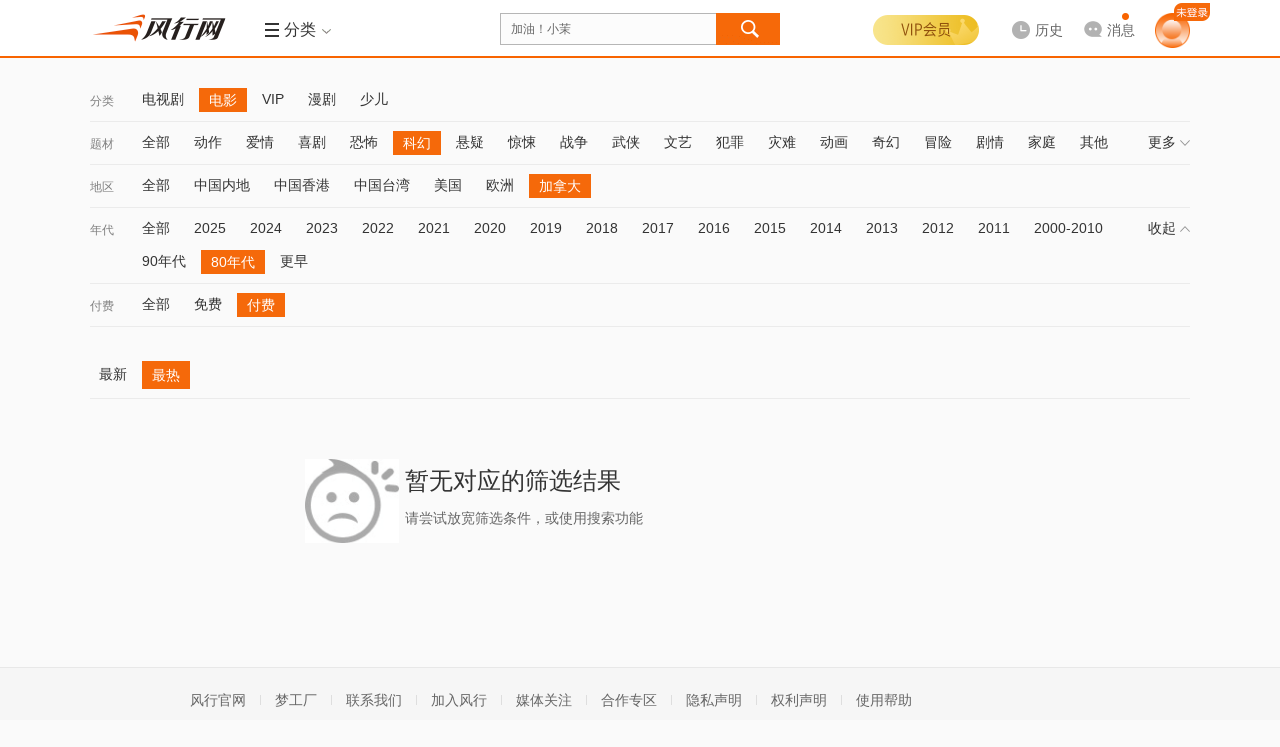

--- FILE ---
content_type: text/html; charset=utf-8
request_url: http://fs.fun.tv/retrieve/a-e58aa0e68bbfe5a4a7.c-e794b5e5bdb1.t-e7a791e5b9bb.v-e4bb98e8b4b9.y-3830e5b9b4e4bba3/
body_size: 12222
content:
<!DOCTYPE html>
<!--[if lt IE 7 ]><html class="ie6 page_retrieve_" lang="zh-cn"><![endif]-->
<!--[if IE 7 ]><html class="ie7 page_retrieve_" lang="zh-cn"><![endif]-->
<!--[if IE 8 ]><html class="ie8 page_retrieve_" lang="zh-cn"><![endif]-->
<!--[if IE 9 ]><html class="ie9 page_retrieve_" lang="zh-cn"><![endif]-->
<!--[if (gt IE 9)|!(IE) ]><html page_retrieve_ lang="zh-cn"><![endif]-->
<html class="page_retrieve_ fs" data-fs="1">
<head>
<meta http-equiv="Content-Type" content="text/html; charset=utf-8" />
<meta name="Description" content="新一代视频风行网,提供免费电影、电视剧、综艺、动漫、体育等视频内容的在线观看和下载.累积7亿用户的全平台,为传媒机构和品牌客户开设了官方视频服务账号,通过大数据分析与个性推荐订阅技术,实现海量独家内容与用户个性需求即时匹配." /><meta itemprop="description" content="新一代视频风行网,提供免费电影、电视剧、综艺、动漫、体育等视频内容的在线观看和下载.累积7亿用户的全平台,为传媒机构和品牌客户开设了官方视频服务账号,通过大数据分析与个性推荐订阅技术,实现海量独家内容与用户个性需求即时匹配."/>
<meta itemprop="name" content="风行-新一代平台"/><meta name="keywords" content="免费电影,电影下载,在线视频,在线电影" />
<meta http-equiv="P3P" content='CP="CAO PSA OUR"' />
<meta name="viewport" content="initial-scale=0.85333, width=device-width, minimum-scale=0.25, maximum-scale=1.0, user-scalable=yes"/><meta name="renderer" content="webkit">
<meta property="qc:admins" content="21563471256656301766375" />
<meta name="360_union_verify" content="a97838ec6848929c7394d3fd49afcbdd" /><meta name="360-site-verification" content="572ce92c83c2666e6ce2ddec94860763" /><meta name='360_ssp_verify' content='5984b0fd08752aa35fbd934b89551dcf' />
<meta itemprop="image" content="http://static.funshion.com/open/static/img/logo.gif" /><meta name="baidu_union_verify" content="d8ba98322feedf0655b04421bdf6bca6"/>
<title>风行-新一代平台</title>
<!--<link rel="dns-prefetch" href="//http://static.funshion.com"/>
<link rel="dns-prefetch" href="//http://static.fspcdn.com"/>
<link rel="dns-prefetch" href="//http://img.fspcdn.com"/>
<link rel="dns-prefetch" href="//api.fun.tv"/>
<link rel="dns-prefetch" href="//q.fun.tv"/>-->
<link rel="dns-prefetch" href="//static.funshion.com"/>
<link rel="dns-prefetch" href="//img.funshion.com"/>
<link rel="dns-prefetch" href="//api1.fun.tv"/>
<link rel="dns-prefetch" href="//q1.fun.tv"/>
<link rel="search" type="application/opensearchdescription+xml" href="http://www.fun.tv/opensearch.xml" title="风行网影视搜索"/>
<script type="text/javascript">
var _hmt = _hmt || []; //百度统计
window.F = window.F ||{};
window.F.config = window.F.config || {};
window.F.isfs = "";
F.config.cl_tipinfo = {};
F.config.cl_tipinfo.name = '';
F.config.cl_tipinfo.url = '';
F.config.switchControl = {};
F.config.switchControl.login = parseInt('1');
F.config.switchControl.register = parseInt('1');
F.config.banner = {};
F.config.banner.height = parseInt('0')||0;

F.config.cl_tipinfo.vplay_name = '';
F.config.cl_tipinfo.vplay_url = '';
F.config.ctrlname = 'retrieve_';
if( F.config.ctrlname != "index_"){
	F.config.banner.height = 0;
}
F.config.server_time = parseInt('1769620996');F.config.flash_url = 'http://static.funshion.com/market/p2p/openplatform/master/2020-7-2/FunVodPlayer_1508.swf';</script>
<!--[if lt IE 7 ]>
<style type="text/css">
    *html,*html body{background-image:url(about:blank);background-attachment:fixed;}
</style>
<![endif]-->
<script type="text/javascript">window.F = window.F ||{};F.jsDepend = {"domain":"http:\/\/static.funshion.com\/open\/fis\/js\/v12\/","prefix":"common\/widget\/","depend":{"widget\/client\/client.js":"client\/client_60208231a3.js","widget\/client\/recommend.js":"client\/recommend_25aaafaae5.js","widget\/deliver\/clientTip.js":"deliver\/clientTip_65d7d47f3e.js","widget\/deliver\/deliver.js":"deliver\/deliver_3f69d402bc.js","widget\/deliver\/fullScreenHandler.js":"deliver\/fullScreenHandler_bf5fefcfd6.js","widget\/deliver\/plHandler.js":"deliver\/plHandler_20ef795dc7.js","widget\/deliver\/popWindowTop.js":"deliver\/popWindowTop_31bceed314.js","widget\/deliver\/tabView.js":"deliver\/tabView_ed1b25b6c9.js","widget\/html5video\/html5VideoNew.js":"html5video\/html5VideoNew_128b734f09.js","widget\/html5video\/liveVideo.js":"html5video\/liveVideo_bd4af65452.js","widget\/login\/thirdContinue.js":"login\/thirdContinue_fef80b302c.js","widget\/torrent2\/Torr.js":"torrent2\/Torr_8b1573f7dd.js","widget\/torrent2\/TorrPlugins.js":"torrent2\/TorrPlugins_ff15185a58.js","widget\/torrent2\/TorrRender.js":"torrent2\/TorrRender_edc55abd30.js","widget\/torrent2\/TorrTemplate.js":"torrent2\/TorrTemplate_b778fb3889.js"}}</script>
<link rel="stylesheet" type="text/css" href="http://static.funshion.com/open/fis/css/v12/pkg/base_v12_b2b96d2829.css"/>
<link rel="stylesheet" type="text/css" href="http://static.funshion.com/open/fis/css/v12/common/widget/torrent2/Torr_53e955812b.css"/>
<link rel="stylesheet" type="text/css" href="http://static.funshion.com/open/fis/css/v12/retrieve/retrieve_653a12d1cf.css"/>
<link rel="stylesheet" type="text/css" href="http://static.funshion.com/open/fis/css/v12/css/common-fs_2a295689ed.css"/><style type="text/css">
html{scrollbar-face-color:#F7F7F7;scrollbar-highlight-color:#F7F7F7;scrollbar-3dlight-color:#9F9F9F;scrollbar-darkshadow-color:#9F9F9F;scrollbar-shadow-color:#F7F7F7;scrollbar-arrow-color:#9F9F9F;scrollbar-track-color:#D9D7D8;}
</style><script type="text/javascript">!function(){var e,n="",o=0,r=0,i={get:function(e){var n=document.cookie;if(!n.length)return"";for(var o=n.split("; "),r=o.length-1;r>=0;r--){var i=o[r].split("=");if(i.length>1&&i[0]==e&&i[1])return unescape(i[1])}return""}};try{n=document.referrer.length>0?document.referrer:window.opener&&opener.location&&opener.location.href?opener.location.href:""}catch(a){}var c=window.location.href,d="";/fs\.fun\.tv/.exec(location.host)?d="fs_web":/www\.fun\.tv/.exec(location.host)?d="pc_web":/m\d*\.fun\.tv/.exec(location.host)&&(d="mweb");var u={fck:i.get("fck"),rprotocol:"4",url:c,referurl:n,readytime:0,client:d},f=function(){var e={dns:"0",conn:"0",req:"0",rep:"0",ttfb:"0",timing:"0"};if(window.performance&&window.performance.timing){var n=window.performance.timing;e.timing="1",e.dns=n.domainLookupEnd-n.domainLookupStart,e.conn=n.connectEnd-n.connectStart,e.req=n.responseStart-n.requestStart,e.rep=n.responseEnd-n.responseStart,e.ttfb=n.responseStart-n.requestStart}return e},m=function(){var e="_imode_superid",n=i.get(e),o=!1;return n&&(val=parseInt("0x"+n)||0,val&&val%7==0&&(o=!0)),o}(),l=function(e){var n=[];for(var o in e)n.push(o+"="+encodeURIComponent(e[o]));return n.join("&")},s=function(e){m||((new Image).src=e)},w={logInit:function(n){clearTimeout(e);var o=location.protocol+"//stat.funshion.com/website/fe_init?",i={};for(var a in u)i[a]=u[a];for(var a in n)i[a]=n[a];r>0&&(i.readytime=r),o+=l(i),o+="&"+l(f()),o+="&domnum="+document.getElementsByTagName("*").length,window.F&&window.F.config&&window.F.config.isWangjs||s(o)},logError:function(n){clearTimeout(e);var o=location.protocol+"//stat.funshion.com/website/fe_error?",i=n||{};for(var a in u)i[a]=u[a];i.readytime=r,o+=l(i),o+="&"+l(f()),o+="&domnum="+document.getElementsByTagName("*").length,window.F&&window.F.config&&window.F.config.isWangjs||s(o)}};window.qa=w,w.test=function(e,n,o){o=o||1e4,console.time(e);for(var r=0;o>r;r++)n();console.timeEnd(e)};var v=function(){r=(new Date).valueOf()-o,clearTimeout(e),window.F&&window.T||(e=setTimeout(window.qa.logError,5e3))};!function(){function e(){e.isReady||(e.isReady=!0,v())}function n(){try{document.documentElement.doScroll("left")}catch(o){return void setTimeout(n,1)}e()}function r(){if(!a)if(a=!0,document.addEventListener)document.addEventListener("DOMContentLoaded",i,!1),window.addEventListener("load",e,!1);else if(document.attachEvent){document.attachEvent("onreadystatechange",i),window.attachEvent("onload",e);var o=!1;try{o=null==window.frameElement}catch(r){}document.documentElement.doScroll&&o&&n()}}var i,a=!1;document.addEventListener?i=function(){document.removeEventListener("DOMContentLoaded",i,!1),e()}:document.attachEvent&&(i=function(){"complete"===document.readyState&&(document.detachEvent("onreadystatechange",i),e())}),o=(new Date).valueOf(),r()}()}();</script>
<script type="text/javascript" charset="utf-8" src="http://static.funshion.com/open/fis/js/v12/??langFix_17207a512e.js,sha1_90f959a43e.js,core_cdfdc66737.js,v8_e7534489ec.js,tpl_7715919b5f.js"></script>
<!-- <script type="text/javascript" src="/common/client/client.js"></script>
<script type="text/javascript" src="/common/card/tipCard.js"></script> --><script data-ad-client="ca-pub-8505559504105607" async src="https://pagead2.googlesyndication.com/pagead/js/adsbygoogle.js"></script>
</head>
<body>

<div class="ad-slider" data-deliver="fs_slider"></div><div class="ad-festival-bg"></div>
<script type="text/javascript">!function(){if(window.T&&window.T.swf.version){var a=F.config.protocol+"//static.funshion.com/open/static/localStorage.swf?20141218",e=['<div style="position:absolute;left:0;top:0;width:2px;height:2px;overflow:hidden">','<object width="2" height="2" codebase="http://download.macromedia.com/pub/shockwave/cabs/flash/swflash.cab" id="localStorage" classid="clsid:D27CDB6E-AE6D-11cf-96B8-444553540000">','<param value="'+a+'" name="movie" />','<param value="transparent" name="wmode"/>','<param value="always" name="allowScriptAccess"/>','<embed width="2" height="2" wmode="transparent" pluginspage="http://www.macromedia.com/go/getflashplayer" name="localStorage" type="application/x-shockwave-flash" allowscriptaccess="always" loop="false" play="true" quality="high" src="'+a+'"></embed>',"</object>","</div>"].join("");T.ready(function(){try{T.g("localstoreSWF").innerHTML=e}catch(a){}})}}();</script><div class="head-mod z-app-head fix " id="nav-container"  style="height:58px" >
    <div class="hd-content z-app-head fixed fix" id="nav-container-main" style="">
        <div class="mod-wrap hd-wrap">
            <div class="hd-left fix">
                <div class="hd-logo">
                    <h1 class="logo"><a href="http://fs.fun.tv/" title="风行" hidefocus><img style="overflow: hidden;" src="http://static.funshion.com/open/static/img/logo.gif" /></a></h1>
                                                            <div class="hd-ad">
                        <div class="ad-wrap" data-deliver="ws_retrieve__logo"></div>
                    </div>
                                        <div class="hd-line">&nbsp;</div>
                    <div class="hd-menu hd-nav hd-vmenu" id="verticalMenuLayout" data-hover-wrap="show-panel">
                        <a href="javascript:;" class="tit-inner head-btn fix" data-hover-ele="1">
                            <b class="lump "></b>
                            <b class="tit">导航</b>
                            <em class="icon"></em>
                        </a>
                    </div>
                                                            <div class="hd-menu hd-ret" id="subMenuLayout" data-hover-wrap="show-panel">
                        <a href="javascript:;" class="tit-inner head-btn fix  tool-comboxlike"  data-target=".hd-menu-wrap"  data-mouse="mouseover" data-hover-ele="1">
                                                        <b class="lump hd-nav-ico"></b>
                            <b class="hd-menu-ico"></b>
                            <b class="tit">分类</b>
                            <em class="icon"></em>
                        </a>
                        <div class="hd-menu-wrap">
                            <i class="menu-arrow"></i>
                            <div class="hd-menu-inner">
                                <ul>
                                    <li class="hd-main-sort">
                                        <span class="type"><a class="current" href="http://fs.fun.tv/movie/">电<b class="interval"></b>影</a></span><span class="line"></span><a href="http://fs.fun.tv/retrieve/a-e585a8e983a8.c-e794b5e5bdb1/" >热映</a><a href="http://fs.fun.tv/retrieve/c-e794b5e5bdb1.t-e58aa8e4bd9c/" >动作</a><a href="http://fs.fun.tv/retrieve/a-e58685e59cb0.c-e794b5e5bdb1.t-e585a8e983a8/" >华语</a><a href="http://fs.fun.tv/retrieve/a-e7be8ee59bbd.c-e794b5e5bdb1.t-e585a8e983a8/" >美国</a><a href="http://fs.fun.tv/retrieve/a-e585a8e983a8.c-e794b5e5bdb1.o-mo.t-e585a8e983a8/" >更多</a>
                                    </li>
                                    <li class="hd-main-sort right"><span class="type"><a class="current" href="http://fs.fun.tv/tv/">电视剧</a></span><span class="line"></span><a href="http://fs.fun.tv/retrieve/c-e794b5e8a786e589a7.o-mo/" >新剧</a><a href="http://fs.fun.tv/retrieve/a-e58685e59cb0.c-e794b5e8a786e589a7.o-pl/" >内地</a><a href="http://fs.fun.tv/retrieve/a-e585a8e983a8.c-e794b5e8a786e589a7.t-e788b1e68385/" >爱情</a><a href="http://fs.fun.tv/retrieve/a-e585a8e983a8.c-e794b5e8a786e589a7.o-pl.t-e68898e4ba89/" >战争</a><a href="http://fs.fun.tv/retrieve/a-e585a8e983a8.c-e794b5e8a786e589a7.t-e585a8e983a8/" >更多</a></li>
                                    <li class="hd-main-sort"><span class="type"><a class="current" href="http://fs.fun.tv/children/">少<b class="interval"></b>儿</a></span><span class="line"></span><a href="http://fs.fun.tv/retrieve/c-e5b091e584bf.t-e783ade692ad/" >热播</a><a href="http://fs.fun.tv/retrieve/c-e5b091e584bf.g-e585a8e983a8.t-e584bfe6ad8c/" >儿歌</a><a href="http://fs.fun.tv/retrieve/c-e5b091e584bf.g-e585a8e983a8.t-e697a9e69599/" >早教</a><a href="http://fs.fun.tv/retrieve/c-e5b091e584bf.g-e585a8e983a8.t-e6909ee7ac91/" >搞笑</a><a href="http://fs.fun.tv/retrieve/c-e5b091e584bf.o-mo/" >更多</a></li>
                                    <li class="hd-main-sort right"><span class="type"><a class="current gray-color">服<b class="interval"></b>务</a></span><span class="line"></span><a href="http://fs.fun.tv/vip" >VIP</a><a href="http://game.funshion.com/home/" >游戏</a></li>
                                </ul>
                                <ul class="info">
                                    <li class="sort-line">&nbsp;</li>
                                    <li class="sort-content">
                                        <div class="tit">
                                            <span>热<b class="interval"></b>点</span>
                                            <i class="hot"></i>
                                        </div>
                                                                                                                                    <a class="item " href="/vplay/g-1046797/" target="_self">检察风云</a>
                                                                                            <a class="item " href="/vplay/g-1034811/" target="_self">灿烂的季节</a>
                                                                                            <a class="item " href="/vplay/g-1099975/" target="_self">酱园弄·悬案</a>
                                                                                            <a class="item " href="/vplay/g-1085245/" target="_self">哪吒之魔童闹海</a>
                                                                                            <a class="item " href="/vplay/g-1031611/" target="_self">沸腾人生</a>
                                                                                                                        </li>
                                </ul>
                            </div>
                        </div>
                    </div>
                                    </div>
            </div>
            <div class="hd-center fix">
                <div class="hd-so">
                    <div class="jd-search-back-ad">
                        <div data-deliver="ws_search_back"></div>
                    </div>
                    <div class="so-unit" id="soUnit">
                        <form onsubmit="" name="msearch" id="msearch" action="http://fs.fun.tv/search/?word="
                              method="get">
                        <div class="so-inner">
                            <input block="soframe_1_0" type="text" class="so-text" id="so" name="word" soword="" value="加油！小茉" autocomplete="off" maxlength="30" lang="zh-cn" />
                        </div>
                        <input type="submit" id="submit-btn" class="submit-btn" value="" block="soframe_2_" />
                        <div class="so-window-wrap z-act-pop" id="soWindWrap">
                                                        <div class="so-hot" id="soHotWord" data-deliver="ws_search_couplet">
                                <div class="so-history">
                                    <div class="so-inner-title">
                                        <a class="opt remove" block="sodelall_0"><i></i>清空</a>
                                        <div class="wrap">
                                            <i></i>最近搜过
                                        </div>
                                    </div>
                                    <ul class="so-history-wrap" id="so-history-wrap">                                       
                                    </ul>
                                </div>
                                <div class="so-hotkey">
                                    <div class="so-inner-title">
                                        <div class="wrap">
                                            <i></i>大家都在搜
                                        </div>
                                    </div>
                                    <div class="so-hotkey-wrap fix">
                                                                                <a class="hot-list " block="sohotword_1_加油！小茉"  href="http://fs.fun.tv/search/?word=加油！小茉" >加油！小茉</a>
                                                                                <a class="hot-list hot-list-even" block="sohotword_2_风林火山"  href="http://fs.fun.tv/search/?word=风林火山" >风林火山</a>
                                                                                <a class="hot-list " block="sohotword_3_浪浪人生"  href="http://fs.fun.tv/search/?word=浪浪人生" >浪浪人生</a>
                                                                                <a class="hot-list hot-list-even" block="sohotword_4_奇幻西游：新世界"  href="http://fs.fun.tv/search/?word=奇幻西游：新世界" >奇幻西游：新世界</a>
                                                                                <a class="hot-list " block="sohotword_5_刺杀小说家2"  href="http://fs.fun.tv/search/?word=刺杀小说家2" >刺杀小说家2</a>
                                                                                <a class="hot-list hot-list-even" block="sohotword_6_隐锋"  href="http://fs.fun.tv/search/?word=隐锋" >隐锋</a>
                                                                                <a class="hot-list " block="sohotword_7_南京照相馆"  href="http://fs.fun.tv/search/?word=南京照相馆" >南京照相馆</a>
                                                                                <a class="hot-list hot-list-even" block="sohotword_8_春天的爱"  href="http://fs.fun.tv/search/?word=春天的爱" >春天的爱</a>
                                                                                <a class="hot-list " block="sohotword_9_铁血淞沪"  href="http://fs.fun.tv/search/?word=铁血淞沪" >铁血淞沪</a>
                                                                                <a class="hot-list hot-list-even" block="sohotword_10_依依向北风"  href="http://fs.fun.tv/search/?word=依依向北风" >依依向北风</a>
                                                                                <a class="hot-list " block="sohotword_11_单单"  href="http://fs.fun.tv/search/?word=单单" >单单</a>
                                                                                <a class="hot-list hot-list-even" block="sohotword_12_9号传奇"  href="http://fs.fun.tv/search/?word=9号传奇" >9号传奇</a>
                                                                                <a class="hot-list " block="sohotword_13_开山人"  href="http://fs.fun.tv/search/?word=开山人" >开山人</a>
                                                                                <a class="hot-list hot-list-even" block="sohotword_14_阵地"  href="http://fs.fun.tv/search/?word=阵地" >阵地</a>
                                                                                <a class="hot-list " block="sohotword_15_猎狐·行动"  href="http://fs.fun.tv/search/?word=猎狐·行动" >猎狐·行动</a>
                                                                                <a class="hot-list hot-list-even" block="sohotword_16_酱园弄·悬案"  href="http://fs.fun.tv/search/?word=酱园弄·悬案" >酱园弄·悬案</a>
                                                                                <a class="hot-list " block="sohotword_17_哪吒之魔童闹海"  href="http://fs.fun.tv/search/?word=哪吒之魔童闹海" >哪吒之魔童闹海</a>
                                                                                <a class="hot-list hot-list-even" block="sohotword_18_念念星辰"  href="http://fs.fun.tv/search/?word=念念星辰" >念念星辰</a>
                                                                                <a class="hot-list " block="sohotword_19_浴血荣光"  href="http://fs.fun.tv/search/?word=浴血荣光" >浴血荣光</a>
                                                                                <a class="hot-list hot-list-even" block="sohotword_20_热烈"  href="http://fs.fun.tv/search/?word=热烈" >热烈</a>
                                                                            </div>
                                </div>
                                
                            </div>
                                                                                    <div class="so-auto" id="soAutoWord">
                                <div class="so-auto-wrap" id="soAutoWrap">
                                    <div class="auto-complete-item" data-more="1">
                                        <div class="item-s">小星星</div>
                                        <div class="item-c">
                                            <a class="pic">
                                                <img src="http://img.funshion.com/pictures/poseidon01/114/638/114638_m_still.jpg?70_98" />
                                                <i class="vip"></i>
                                            </a>
                                            <div class="info">
                                                <a class="tit" href="#">视频标题 </a>
                                                <div class="ext">
                                                    <div class="ls ls-update">更新至xx</div>
                                                    <div class="ls">
                                                        <span>类型：</span><a>谁谁谁</a><i>/</i><a>谁谁谁</a><i>/</i><a>谁谁谁</a>
                                                    </div>
                                                </div>
                                                <a href="" class="play"></a>
                                            </div>
                                        </div>
                                        <div class="mtype">
                                            <i></i>动漫
                                        </div>
                                    </div>
                                    <div class="auto-complete-item" data-more="1">
                                        <div class="item-s">小星星</div>
                                        <div class="item-c">
                                            <a class="pic">
                                                <img src="http://img.funshion.com/pictures/poseidon01/114/638/114638_m_still.jpg?70_98" />
                                                <i class="vip"></i>
                                            </a>
                                            <div class="info">
                                                <a class="tit" href="#">视频标题 </a>
                                                <div class="ext">
                                                    <div class="ls ls-update">更新至xx</div>
                                                    <div class="ls">
                                                        <span>类型：</span><a>谁谁谁</a><i>/</i><a>谁谁谁</a><i>/</i><a>谁谁谁</a>
                                                    </div>
                                                </div>
                                                <a href="" class="play"></a>
                                            </div>
                                        </div>
                                        <div class="mtype">
                                            <i></i>动漫
                                        </div>
                                    </div>
                                    <div class="auto-complete-item">
                                        <div class="item-s">小星星</div>
                                    </div>
                                </div>
                            </div>
                        </div>
                        </form>
                    </div>
                </div>
            </div>
            <div class="hd-right hd-menu-common fix">
                <div class="hd-user hd-vip">
                    <div class="login-wrap">
                        <div class="logined" data-hover-wrap="show-panel">

                                                                                    <a href="javascript:void(0);"  class="vipbg"></a>
                            <div class="logined-submenu">
                                <i class="logined-arrow"></i>
                                <div class="submenu-wrap">
                                    <div class="submenu-login-info fix">
                                        <div class="user-name">
                                            <h3 class="js-userInfo hidden">
                                                <span></span>
                                                                                            </h3>
                                            <a id="login_btn" class="login_btn" href="http://fs.fun.tv/account/login" onclick="F.user.isLogin(true,true);return false;"></a>
                                        </div>
                                        <div class="vip-limit"></div>
                                        <a href="http://fs.fun.tv/vip/pay/v?pay_ref=login_vip" class="gotovip">
                                            <span></span>
                                        </a>
                                    </div>
                                </div>
                            </div>
                        </div>
                    </div>
                </div>
                                <div class="hd-history hd-history-fs" id="historyLayout" data-hover-wrap="show-panel">                    
                    <a href="http://fs.fun.tv/home/playstatus" class="history head-btn arrow-btn" data-hover-ele="1">
                        <b>
                            <i class="i-history"></i>
                            <span class="lbl">历史</span>
                        </b>
                    </a>                    
                    <div class="history-info">
                        <i class="history-arrow"></i>
                        <div class="history-inner">
                            <p class="no-result" id="noHistory">您暂时没有观看历史</p>
                            <div class="yes-result hidden" id="beHistory">
                                <div class="result-tit" id="resultTit">
                                    <a href="javascript:;" class="select-btn" id="selectBtn">不显示短视频</a>
                                    <a href="javascript:;" class="delete-btn" id="deleteBtn">清空</a>
                                <span class="dele-info hidden" id="deleInfo">
                                    <b>是否清空所有观看历史？</b>
                                    <em class="clear-btn" id="confirmBtn">确定</em><em class="esc-btn" id="cancelBtn">取消</em>
                                </span>
                                </div>
                                <div class="result-con" id="historyContent"></div>
                                <div class="result-more">
                                    <a href="http://fs.fun.tv/home/playstatus" id="historyMore">查看全部</a>
                                </div>
                            </div>
                        </div>
                    </div>
                </div>
                                <div class="hd-message" id="hd-message">
                    <a href="/home/message" data-target=".hd-message-wrap"  data-mouse="mouseover" class="arrow-btn tool-comboxlike js-message-hover">
                        <b>
                            <i class="i-msg"></i>
                            <span class="lbl">消息</span>
                        </b>
                        <em style="display: none;"></em>
                    </a>
                    <div class="hd-message-wrap menu-wrap">
                        <i class="menu-arrow"></i>
                        <div class="hd-menu-inner fix">
                            <div class="message-item js-message-item hidden">
                                <ul>

                                </ul>
                                <div class="message-item-ft fix">
                                    <a class="message-go-read js-read-all" href="javascript:;">全部标记为已读</a>
                                    <span class="js-read-all-no hidden">全部标记为已读</span>
                                    <a class="message-go-all" href="/home/message" >查看全部消息>></a>
                                </div>
                            </div>
                            <div class="no-message js-no-message hidden">
                                <h3>您暂未收到新消息哦~</h3>
                                <div class="no-message-ft">
                                    <a href="/home/message" >查看全部消息</a>
                                </div>
                            </div>
                        </div>
                    </div>
                    <div class="hd-message-popup" id="hd-message-popup"></div>
                </div>
                                <!--<div class="hd-game">
                    <a href="http://game.funshion.com/door.php?source=default_new" class="game" target="_blank">
                    <i></i>-->
                                                                                <!-- <b></b>
                    </a>
                </div> -->
                                <!-- <div class="hd-btn">
                    <a href="http://shop.fun.tv/" class="wrap" target="_blank">
                    <i></i>
                    <b>商城<i class="new"></i></b>
                    </a>
                </div> -->
                                <div class="hd-user head-user">
                    <div class="login-wrap">
                        <div class="login-btn-wrap" id="loginLayout">
                            <div class="btns">
                                                                <a id="login-btn" href="http://fs.fun.tv/account/login" onclick="F.user.isLogin(true,true);return false;">
                                    <img src="http://static.funshion.com/open/fis/img/v12/common/head/img/new/home-nav-avatar_26ed9d243c.png" alt="">
                                    <span></span>
                                </a>
                                                            </div>
                        </div>
                        <div class="logined hidden" id="userMsgLayout" >
                            <a href="http://fs.fun.tv/home/" target="_balnk" title="" class="us-headpic head-btn arrow-btn">
                                <img alt="" title="" width="30" height="30" />
                                <span class="vip-sign com-pic-vip"></span>
                            </a>
                            <div class="logined-submenu pop-user">
                                <i class="logined-arrow"></i>
                                <div class="submenu-wrap">
                                    <div class="submenu-login-info fix">
                                        <div class="viplogined-wrap">
                                            <h3>
                                                <span class="nick-name" title=""></span>
                                                <a href="/account/logout">[退出]</a>
                                            </h3>
                                        </div>
                                    </div>
                                </div>
                            </div>
                        </div>
                    </div>
                </div>
            </div>
        </div>
        <div class="page-progress" id="page-progress"></div>
    </div>
    </div>
<script type="text/javascript">
    (function() {
        if(F.config.isWangjs) return;
        if(F.config.isIRSample) return;
        var hm = document.createElement("script");
        hm.src = "//hm.baidu.com/hm.js?" + ((window.F && F.config.isFsDomain) ? '9ca54baeffd60af938b688adf051d117' : '87b5d6fa7fd32834c5bc556153a89ca5');
        var s = document.getElementsByTagName("script")[0];
        s.parentNode.insertBefore(hm, s);
    })();
    try {if(window.external && window.external.WebFinish) window.external.WebFinish();}catch(e){}
</script>
<script type="text/html" id="tplHistory">
    <%each data as val idx%>
    <div class="res-wrap">
        <span class="res-tit"><%val.title%></span>
        <%each val.list as v i %>
        <div class="res-list <%v.clienttype%>" data-type="<%v.video_type%>" data-videoid="<%v.videoid%>" data-galleryid="<%v.galleryid%>">
            <span class="name"><a href="http://fs.fun.tv<%v.go_on_url%>" title="<%v.title%>"><%v.title%></a></span>
            <span class="seegoon">
            <%if v.is_www==1 %>
                <a href="http://fs.fun.tv<%v.go_on_url%>" class="goon"<%val.target%>>续播</a>
                <%if v.next_url!=''%>
                <a href="http://fs.fun.tv<%v.next_url%>" class="next-tv"<%val.target%>><i>|</i>下一集</a>
                <%/if%>
            <%/if%>
            <a href="javascript:;" class="colse"></a>
            </span>
            <span class="percent"><em class="<%if v.cl == 'web'||v.cl == 'pc'%>pc<%else%>mobile<%/if%>"></em><%if v.percent < 1%>观看不足1%<%else if v.percent == 100%>已看完<%else%>已看<%v.percent%>%<%/if%></span>
        </div>
        <%/each%>
    </div>
    <%/each%>
</script><div class="page-wrap page-progress">
</div>
<div class="mod-list page-wrap">
	<div class="mod-wrap  mod-pd-btm mod-wrap-retrieve">
		<div class="ls-nav" id="ls-nav"><div class="ls-nav-bar fix" >
				<label class="bar-name">分类</label>
				<ul class="clearfix"><li class="bar-item"><a href="/retrieve/c-e794b5e8a786e589a7/">电视剧</a></li><li class="bar-item bar-current"><a href="/retrieve/c-e794b5e5bdb1/">电影</a></li><li class="bar-item"><a href="/retrieve/c-564950/">VIP</a></li><li class="bar-item"><a href="/retrieve/c-e6bcabe589a7/">漫剧</a></li><li class="bar-item"><a href="/retrieve/c-e5b091e584bf/">少儿</a></li></ul>
				<a class="bar-more" data-type="channel" href="javascript:;">更多<i></i></a>
			</div><div class="ls-nav-bar fix" >
				<label class="bar-name">题材</label>
				<ul class="clearfix"><li class="bar-item"><a href="/retrieve/a-e58aa0e68bbfe5a4a7.c-e794b5e5bdb1.t-e585a8e983a8.v-e4bb98e8b4b9.y-3830e5b9b4e4bba3/">全部</a></li><li class="bar-item"><a href="/retrieve/a-e58aa0e68bbfe5a4a7.c-e794b5e5bdb1.t-e58aa8e4bd9c.v-e4bb98e8b4b9.y-3830e5b9b4e4bba3/">动作</a></li><li class="bar-item"><a href="/retrieve/a-e58aa0e68bbfe5a4a7.c-e794b5e5bdb1.t-e788b1e68385.v-e4bb98e8b4b9.y-3830e5b9b4e4bba3/">爱情</a></li><li class="bar-item"><a href="/retrieve/a-e58aa0e68bbfe5a4a7.c-e794b5e5bdb1.t-e5969ce589a7.v-e4bb98e8b4b9.y-3830e5b9b4e4bba3/">喜剧</a></li><li class="bar-item"><a href="/retrieve/a-e58aa0e68bbfe5a4a7.c-e794b5e5bdb1.t-e68190e68096.v-e4bb98e8b4b9.y-3830e5b9b4e4bba3/">恐怖</a></li><li class="bar-item bar-current"><a href="/retrieve/a-e58aa0e68bbfe5a4a7.c-e794b5e5bdb1.t-e7a791e5b9bb.v-e4bb98e8b4b9.y-3830e5b9b4e4bba3/">科幻</a></li><li class="bar-item"><a href="/retrieve/a-e58aa0e68bbfe5a4a7.c-e794b5e5bdb1.t-e682ace79691.v-e4bb98e8b4b9.y-3830e5b9b4e4bba3/">悬疑</a></li><li class="bar-item"><a href="/retrieve/a-e58aa0e68bbfe5a4a7.c-e794b5e5bdb1.t-e6838ae6829a.v-e4bb98e8b4b9.y-3830e5b9b4e4bba3/">惊悚</a></li><li class="bar-item"><a href="/retrieve/a-e58aa0e68bbfe5a4a7.c-e794b5e5bdb1.t-e68898e4ba89.v-e4bb98e8b4b9.y-3830e5b9b4e4bba3/">战争</a></li><li class="bar-item"><a href="/retrieve/a-e58aa0e68bbfe5a4a7.c-e794b5e5bdb1.t-e6ada6e4bea0.v-e4bb98e8b4b9.y-3830e5b9b4e4bba3/">武侠</a></li><li class="bar-item"><a href="/retrieve/a-e58aa0e68bbfe5a4a7.c-e794b5e5bdb1.t-e69687e889ba.v-e4bb98e8b4b9.y-3830e5b9b4e4bba3/">文艺</a></li><li class="bar-item"><a href="/retrieve/a-e58aa0e68bbfe5a4a7.c-e794b5e5bdb1.t-e78aafe7bdaa.v-e4bb98e8b4b9.y-3830e5b9b4e4bba3/">犯罪</a></li><li class="bar-item"><a href="/retrieve/a-e58aa0e68bbfe5a4a7.c-e794b5e5bdb1.t-e781bee99abe.v-e4bb98e8b4b9.y-3830e5b9b4e4bba3/">灾难</a></li><li class="bar-item"><a href="/retrieve/a-e58aa0e68bbfe5a4a7.c-e794b5e5bdb1.t-e58aa8e794bb.v-e4bb98e8b4b9.y-3830e5b9b4e4bba3/">动画</a></li><li class="bar-item"><a href="/retrieve/a-e58aa0e68bbfe5a4a7.c-e794b5e5bdb1.t-e5a587e5b9bb.v-e4bb98e8b4b9.y-3830e5b9b4e4bba3/">奇幻</a></li><li class="bar-item"><a href="/retrieve/a-e58aa0e68bbfe5a4a7.c-e794b5e5bdb1.t-e58692e999a9.v-e4bb98e8b4b9.y-3830e5b9b4e4bba3/">冒险</a></li><li class="bar-item"><a href="/retrieve/a-e58aa0e68bbfe5a4a7.c-e794b5e5bdb1.t-e589a7e68385.v-e4bb98e8b4b9.y-3830e5b9b4e4bba3/">剧情</a></li><li class="bar-item"><a href="/retrieve/a-e58aa0e68bbfe5a4a7.c-e794b5e5bdb1.t-e5aeb6e5baad.v-e4bb98e8b4b9.y-3830e5b9b4e4bba3/">家庭</a></li><li class="bar-item"><a href="/retrieve/a-e58aa0e68bbfe5a4a7.c-e794b5e5bdb1.t-e585b6e4bb96.v-e4bb98e8b4b9.y-3830e5b9b4e4bba3/">其他</a></li><li class="bar-item"><a href="/retrieve/a-e58aa0e68bbfe5a4a7.c-e794b5e5bdb1.t-564950.v-e4bb98e8b4b9.y-3830e5b9b4e4bba3/">VIP</a></li></ul>
				<a class="bar-more" data-type="t" href="javascript:;">更多<i></i></a>
			</div><div class="ls-nav-bar fix" >
				<label class="bar-name">地区</label>
				<ul class="clearfix"><li class="bar-item"><a href="/retrieve/a-e585a8e983a8.c-e794b5e5bdb1.t-e7a791e5b9bb.v-e4bb98e8b4b9.y-3830e5b9b4e4bba3/">全部</a></li><li class="bar-item"><a href="/retrieve/a-e4b8ade59bbde58685e59cb0.c-e794b5e5bdb1.t-e7a791e5b9bb.v-e4bb98e8b4b9.y-3830e5b9b4e4bba3/">中国内地</a></li><li class="bar-item"><a href="/retrieve/a-e4b8ade59bbde9a699e6b8af.c-e794b5e5bdb1.t-e7a791e5b9bb.v-e4bb98e8b4b9.y-3830e5b9b4e4bba3/">中国香港</a></li><li class="bar-item"><a href="/retrieve/a-e4b8ade59bbde58fb0e6b9be.c-e794b5e5bdb1.t-e7a791e5b9bb.v-e4bb98e8b4b9.y-3830e5b9b4e4bba3/">中国台湾</a></li><li class="bar-item"><a href="/retrieve/a-e7be8ee59bbd.c-e794b5e5bdb1.t-e7a791e5b9bb.v-e4bb98e8b4b9.y-3830e5b9b4e4bba3/">美国</a></li><li class="bar-item"><a href="/retrieve/a-e6aca7e6b4b2.c-e794b5e5bdb1.t-e7a791e5b9bb.v-e4bb98e8b4b9.y-3830e5b9b4e4bba3/">欧洲</a></li><li class="bar-item bar-current"><a href="/retrieve/a-e58aa0e68bbfe5a4a7.c-e794b5e5bdb1.t-e7a791e5b9bb.v-e4bb98e8b4b9.y-3830e5b9b4e4bba3/">加拿大</a></li></ul>
				<a class="bar-more" data-type="a" href="javascript:;">更多<i></i></a>
			</div><div class="ls-nav-bar fix" >
				<label class="bar-name">年代</label>
				<ul class="clearfix"><li class="bar-item"><a href="/retrieve/a-e58aa0e68bbfe5a4a7.c-e794b5e5bdb1.t-e7a791e5b9bb.v-e4bb98e8b4b9.y-e585a8e983a8/">全部</a></li><li class="bar-item"><a href="/retrieve/a-e58aa0e68bbfe5a4a7.c-e794b5e5bdb1.t-e7a791e5b9bb.v-e4bb98e8b4b9.y-32303235/">2025</a></li><li class="bar-item"><a href="/retrieve/a-e58aa0e68bbfe5a4a7.c-e794b5e5bdb1.t-e7a791e5b9bb.v-e4bb98e8b4b9.y-32303234/">2024</a></li><li class="bar-item"><a href="/retrieve/a-e58aa0e68bbfe5a4a7.c-e794b5e5bdb1.t-e7a791e5b9bb.v-e4bb98e8b4b9.y-32303233/">2023</a></li><li class="bar-item"><a href="/retrieve/a-e58aa0e68bbfe5a4a7.c-e794b5e5bdb1.t-e7a791e5b9bb.v-e4bb98e8b4b9.y-32303232/">2022</a></li><li class="bar-item"><a href="/retrieve/a-e58aa0e68bbfe5a4a7.c-e794b5e5bdb1.t-e7a791e5b9bb.v-e4bb98e8b4b9.y-32303231/">2021</a></li><li class="bar-item"><a href="/retrieve/a-e58aa0e68bbfe5a4a7.c-e794b5e5bdb1.t-e7a791e5b9bb.v-e4bb98e8b4b9.y-32303230/">2020</a></li><li class="bar-item"><a href="/retrieve/a-e58aa0e68bbfe5a4a7.c-e794b5e5bdb1.t-e7a791e5b9bb.v-e4bb98e8b4b9.y-32303139/">2019</a></li><li class="bar-item"><a href="/retrieve/a-e58aa0e68bbfe5a4a7.c-e794b5e5bdb1.t-e7a791e5b9bb.v-e4bb98e8b4b9.y-32303138/">2018</a></li><li class="bar-item"><a href="/retrieve/a-e58aa0e68bbfe5a4a7.c-e794b5e5bdb1.t-e7a791e5b9bb.v-e4bb98e8b4b9.y-32303137/">2017</a></li><li class="bar-item"><a href="/retrieve/a-e58aa0e68bbfe5a4a7.c-e794b5e5bdb1.t-e7a791e5b9bb.v-e4bb98e8b4b9.y-32303136/">2016</a></li><li class="bar-item"><a href="/retrieve/a-e58aa0e68bbfe5a4a7.c-e794b5e5bdb1.t-e7a791e5b9bb.v-e4bb98e8b4b9.y-32303135/">2015</a></li><li class="bar-item"><a href="/retrieve/a-e58aa0e68bbfe5a4a7.c-e794b5e5bdb1.t-e7a791e5b9bb.v-e4bb98e8b4b9.y-32303134/">2014</a></li><li class="bar-item"><a href="/retrieve/a-e58aa0e68bbfe5a4a7.c-e794b5e5bdb1.t-e7a791e5b9bb.v-e4bb98e8b4b9.y-32303133/">2013</a></li><li class="bar-item"><a href="/retrieve/a-e58aa0e68bbfe5a4a7.c-e794b5e5bdb1.t-e7a791e5b9bb.v-e4bb98e8b4b9.y-32303132/">2012</a></li><li class="bar-item"><a href="/retrieve/a-e58aa0e68bbfe5a4a7.c-e794b5e5bdb1.t-e7a791e5b9bb.v-e4bb98e8b4b9.y-32303131/">2011</a></li><li class="bar-item"><a href="/retrieve/a-e58aa0e68bbfe5a4a7.c-e794b5e5bdb1.t-e7a791e5b9bb.v-e4bb98e8b4b9.y-323030302d32303130/">2000-2010</a></li><li class="bar-item"><a href="/retrieve/a-e58aa0e68bbfe5a4a7.c-e794b5e5bdb1.t-e7a791e5b9bb.v-e4bb98e8b4b9.y-3930e5b9b4e4bba3/">90年代</a></li><li class="bar-item bar-current"><a href="/retrieve/a-e58aa0e68bbfe5a4a7.c-e794b5e5bdb1.t-e7a791e5b9bb.v-e4bb98e8b4b9.y-3830e5b9b4e4bba3/">80年代</a></li><li class="bar-item"><a href="/retrieve/a-e58aa0e68bbfe5a4a7.c-e794b5e5bdb1.t-e7a791e5b9bb.v-e4bb98e8b4b9.y-e69bb4e697a9/">更早</a></li></ul>
				<a class="bar-more" data-type="y" href="javascript:;">更多<i></i></a>
			</div><div class="ls-nav-bar fix" data-nav-ctl="1">
				<label class="bar-name">付费</label>
				<ul class="clearfix"><li class="bar-item"><a href="/retrieve/a-e58aa0e68bbfe5a4a7.c-e794b5e5bdb1.t-e7a791e5b9bb.v-e585a8e983a8.y-3830e5b9b4e4bba3/">全部</a></li><li class="bar-item"><a href="/retrieve/a-e58aa0e68bbfe5a4a7.c-e794b5e5bdb1.t-e7a791e5b9bb.v-e5858de8b4b9.y-3830e5b9b4e4bba3/">免费</a></li><li class="bar-item bar-current"><a href="/retrieve/a-e58aa0e68bbfe5a4a7.c-e794b5e5bdb1.t-e7a791e5b9bb.v-e4bb98e8b4b9.y-3830e5b9b4e4bba3/">付费</a></li></ul>
				<a class="bar-more" data-type="v" href="javascript:;">更多<i></i></a>
			</div></div>

		<div class="ls-sort" id="ls-sort">
			<div class="ls-nav-bar fix">
				<ul class="clearfix"><li class="bar-item"><a href="/retrieve/a-e58aa0e68bbfe5a4a7.c-e794b5e5bdb1.o-mo.t-e7a791e5b9bb.v-e4bb98e8b4b9.y-3830e5b9b4e4bba3/">最新</a></li><li class="bar-item bar-current"><a href="/retrieve/a-e58aa0e68bbfe5a4a7.c-e794b5e5bdb1.o-pl.t-e7a791e5b9bb.v-e4bb98e8b4b9.y-3830e5b9b4e4bba3/">最热</a></li></ul>
			</div>
		</div>
    
    <div class="mod-wraper fix">
    <div class="mod-wrap-l fix">
        <div class="mod-videos">
            <div class="ls-no-list fix">
            <div class="error-ico"></div>
            <p class="ls-tip">暂无对应的筛选结果</p>
            <p class="ls-try">请尝试放宽筛选条件，或使用搜索功能</p>
        </div>
        </div> 
        <div class="mod-wrap-d">
            <div class="mod-frag"><div class="ad baidu-banner" data-deliver="fs_l_b1"></div></div>
            <div class="mod-frag"><div class="ad" data-deliver="fs_l_b2"></div></div>
        </div>
    </div>
        <div class="mod-wrap-r fix">
			<div class="mod-frag"><div class="ad" data-deliver="fs_l_r1"></div></div>
			<div class="mod-frag"><div class="ad" data-deliver="fs_l_r2"></div></div>
			<div class="mod-frag"><div class="ad" data-deliver="fs_l_mr1"></div></div>
			<div class="mod-frag"><div class="ad" data-deliver="fs_l_r3"></div></div>
			<div class="mod-frag"><div class="ad" data-deliver="fs_l_mr2"></div></div>
			<div class="mod-frag"><div class="ad" data-deliver="fs_l_mr3"></div></div>
        </div>
    </div>

	</div>
        
    </div></div>
</div><div id="localstoreSWF"></div>
<div class="footer fix" id="footer">
	<div class="mod-wrap">
		<div class="foot-wrap">
			<div class="foot-link fix">
				<a target="_blank" href="//home.fun.tv" title="关于风行">风行官网</a>
				<b></b>
				<a target="_blank" href="https://mgc.funshion.com/" title="梦工厂">梦工厂</a>
				<b></b>
				<a target="_blank" href="http://www.fun.tv/aboutus/relation/" title="联系我们">联系我们</a>
				<b></b>
				<a target="_blank" href="https://app.mokahr.com/apply/fun" title="加入风行">加入风行</a>
				<b></b>
				<a target="_blank" href="http://www.fun.tv/aboutus/it/" title="媒体关注">媒体关注</a>
				<b></b>
				<a target="_blank" href="http://www.fun.tv/aboutus/cooperate/" title="合作专区">合作专区</a>
				<b></b>
				<a target="_blank" href="http://www.fun.tv/aboutus/privacy/" title="隐私声明">隐私声明</a>
				<b></b>
				<a target="_blank" href="http://www.fun.tv/aboutus/authority/" title="权利声明">权利声明</a>
				<b></b>
				<a target="_blank" href="http://www.fun.tv/help/" title="使用帮助">使用帮助</a>
        <!--<b></b>
         <a target="_self" href="http://www.fun.tv/channel_live/" title="网络直播Live">网络直播Live</a>  
        <b></b>
        <a target="_blank" href="http://www.fun.tv/pgcgame/" title="展览比赛活动">展览比赛活动</a>-->
      </div>
			<div class="foot-sites fix">
				<div class="site-list"><p class="cxsf"><a target="_blank" href="https://search.szfw.org/cert/l/CX20140725008506008601">诚信示范网站</a></p>
					<p class="wzba"><a target="_blank" href="http://www.hd315.gov.cn/beian/view.asp?bianhao=010202006042800007">经营性网站备案信息</a></p>
					<p class="jbzx"><a target="_blank" href="http://www.12377.cn/">中国互联网举报中心</a></p>
					<p class="fxxf"><a target="_blank" href="http://www.fun.tv/consumption">诚信经营 放心消费</a></p>
					<p><a target="_blank" href="http://www.bjwhzf.gov.cn/accuse.do">北京12318文化市场举报热线</a></p>
					<p>举报邮箱：<a href="mailto:kefu@fun.tv">kefu@fun.tv</a></p>
				</div>
				<div class="site-list">
					<p><a target="_blank" href="https://beian.miit.gov.cn">京ICP备10012819号-4</a></p>
					<p><a target="_blank" href="http://www.fun.tv/certificate">京网文[2024]3197-158号</a></p>
					<p><a target="_blank" href="http://www.fun.tv/medicinecert">药品医疗器械网络信息服务备案</a></p>
					<p class="webba"><a target="_blank" href="http://www.beian.gov.cn/portal/registerSystemInfo?recordcode=11010502047221">京公网安备11010502047221号</a></p>
					<p><a target="_blank" href="http://www.bj.cyberpolice.cn/">网络110报警服务</a></p>
					<p>风行客服联系电话：4000966660</p>
				</div>
				<div class="site-list dom-last">
					
					<p><a target="_blank" href="http://www.fun.tv/licence/">信息网络传播视听节目许可证0108290号</a></p>
					<p><a target="_blank" href="http://www.fun.tv/ratpermit/">广播电视节目许可证京字1475号</a></p>
					<p><a target="_blank" href="http://www.fun.tv/sfsdk/">网信算备110105078915002220011号</a></p><p>
						<a target="_blank" href="http://www.fun.tv/business/license">营业执照<br /><img src="http://static.funshion.com/open/fis/img/v12/common/footer/img/business_license_5bd8e5bc16.png" style="width: 185px;"/></a>
						
					</p></div>
			</div>
			<div class="copyright">
				<p class="cop-lt">Copyright © 2005-2026 Funshion. All Rights Reserved. <a target="_blank" href="http://www.fun.tv/" title="北京风行在线技术有限公司">北京风行在线技术有限公司</a> 版权所有</p>
				<p class="cop-rt">
					<a target="_blank" href="http://www.bestv.com.cn/" class="bst"></a>
					<a target="_blank" href="http://www.smg.cn/" class="smg"></a>
				</p>
			</div>
		</div>
	</div>
</div>
<div class="gototop fixed" id="gototopwrap">
	<div class="ad-game-tip" data-deliver="ws_all_game"></div>
	<a class="question-btn" href="#"></a>
	<div class="help" id="help">
	    <div class="panel">
	        <a href="javascript:;" class="help-qq" id="help-qq"><span>QQ客服</span></a>
	        <a href="javascript:;" class="help-phone"><span>(9:00-18:00)</span></a>
	        <p class="phone-num">4000966660</p>
	                <div class="pointer pointer-normal">&nbsp;</div>
	    </div>
	    <a title="联系客服" href="javascript:;" class="help-btn" hidefocus>&nbsp;</a>
	</div>
	<a class="totop-btn" id="totopBtn" href="javascript:void(window.scroll(0,0));" hidefocus></a>
</div>
<div class="ad-client-tip" data-deliver="ws_all_bottom"></div><script type="text/javascript" charset="utf-8" src="http://static.funshion.com/open/fis/js/v12/pkg/widget_v12_46117071c1.js"></script>
<script type="text/javascript" charset="utf-8" src="http://static.funshion.com/open/fis/js/v12/pkg/tool_v12_95f9fb0671.js"></script>
<script type="text/javascript" charset="utf-8" src="http://static.funshion.com/open/fis/js/v12/retrieve/retrieve_6e4a22f73c.js"></script>
<script type="text/javascript" charset="utf-8">F.http.loadJs("http://static.funshion.com/open/fis/js/v12/common/widget/deliver/deliver_3f69d402bc.js");</script>
<script type="text/javascript" charset="utf-8">F.http.loadJs("http://static.funshion.com/open/fis/js/v12/common/log/thirdlog_a0ffe888c6.js");</script>
<script type="text/javascript">
    T.observer.send('app.ready');
    console.log("app.ready");
  (function() {
    if(!T.query('.right-img .qwrap img')[0]) return;
    F.jsonp( F.config.protocol + "//po.funshion.com/v5/config/ad?code=index_xiankan&cl=web", function(resp){
        if(!resp || resp.retcode != 200){
            document.getElementsByClassName('right-img')[0].style.display="none";
            return;
        }
        var adV5Config = {
            ad_url: resp.picture,
            ad_title: resp.title,
            ad_id: resp.ad_id
        }
        var img_replace = T.query('.right-img .qwrap img')[0];
        var downloadTips = T.query('.right-img .downloadTips')[0];
        img_replace.src = adV5Config.ad_url;
        img_replace.alt = adV5Config.ad_title;
        downloadTips.innerHTML = adV5Config.ad_title;
        img_replace.dataset.id= adV5Config.ad_id;
    });
    if(!T.query('.mid-img .qwrap img')[0]) return;
    F.jsonp( F.config.protocol + "//po.funshion.com/v5/config/ad?code=index_qvod&cl=web", function(resp){
        if(!resp || resp.retcode != 200){
            document.getElementsByClassName('mid-img')[0].style.display="none";
            return;
        }
        var adV5Config = {
            ad_url: resp.picture,
            ad_title: resp.title,
            ad_id: resp.ad_id
        }
        var img_replace = T.query('.mid-img .qwrap img')[0];
        var downloadTips = T.query('.mid-img .downloadTips')[0];
        img_replace.src = adV5Config.ad_url;
        img_replace.alt = adV5Config.ad_title;
        downloadTips.innerHTML = adV5Config.ad_title;
        img_replace.dataset.id= adV5Config.ad_id;
    });
  })();
</script>
<script type="text/javascript">!function(n,e,i,s,o){if(!F.config.isWangjs||0!=parseInt(F.wangjs.env.vt)){var a=(location.host,location.host.indexOf("fs.fun.tv")>-1),c=T.url.getQueryValue("ta"),c=isNaN(parseInt(c))?0:parseInt(c);s={UA:"UA-funshion-00000"+(a?"1":"2"),NO_FLS:1,WITH_REF:1,URL:F.config.protocol+"//static.funshion.com/main/new/js/v8/html/statIwt"+(a?"":"_www")+"-min.js?v="+F.config.jsdate},a&&(o=[c>=10?"3.0.3.36":F.client.version()]),window.irs_ua=a?"UA-fengxing-190023":"UA-fengxing-190003";var r=document.createElement("script");r.type="text/javascript",r.async=!0,r.src=F.config.protocol+"//static.funshion.com/main/new/js/v8/html/iwt1.0.1.js?v="+F.config.jsdate;var f=document.getElementsByTagName("script")[0];f.parentNode.insertBefore(r,f)}}(this,document);</script>
<script type="text/javascript">
	(function() {
		if(F.config.isWangjs) return;
		if(F.config.isIRSample) return;
		/*
		var hm = document.createElement("script");
		hm.src = "//hm.baidu.com/hm.js?" + ((window.F && F.config.isFsDomain) ? '9ca54baeffd60af938b688adf051d117' : '87b5d6fa7fd32834c5bc556153a89ca5');
		var s = document.getElementsByTagName("script")[0]; 
		s.parentNode.insertBefore(hm, s);
		*/
	})();
	try {if(window.external && window.external.WebFinish) window.external.WebFinish();}catch(e){}
</script><script type="text/javascript">
 document.write(unescape("%3Cspan id='cnzz_stat_icon_1280721918'%3E%3C/span%3E%3Cscript src='https://s9.cnzz.com/z_stat.php%3Fid%3D1280721918%26show%3Dpic' type='text/javascript'%3E%3C/script%3E"));
 </script>

<div id="test-page-complete"></div>
<!--[if lt IE 8 ]>
<script type="text/javascript">
	if (location.hash.indexOf('firebug')!=-1) {
	    alert('可能加载firebug-lite时间很长，请耐心等待！');
		F.http.loadJs("http://static.funshion.com/open/static/js/tools/firebug-lite.js#startOpened");
	}
</script>
<![endif]-->
<!--[if IE 9]>
<style>
  .mid-img{
    margin-left: 67px;
  }
</style>
<![endif]-->
<!--[if IE 8]>
<style>
  .mid-img{
    margin-left: 67px;
  }
</style>
<![endif]-->
</body>
</html>

--- FILE ---
content_type: text/html; charset=utf-8
request_url: https://www.google.com/recaptcha/api2/aframe
body_size: 267
content:
<!DOCTYPE HTML><html><head><meta http-equiv="content-type" content="text/html; charset=UTF-8"></head><body><script nonce="Mx0G7nySVqXmWDT1C4erZg">/** Anti-fraud and anti-abuse applications only. See google.com/recaptcha */ try{var clients={'sodar':'https://pagead2.googlesyndication.com/pagead/sodar?'};window.addEventListener("message",function(a){try{if(a.source===window.parent){var b=JSON.parse(a.data);var c=clients[b['id']];if(c){var d=document.createElement('img');d.src=c+b['params']+'&rc='+(localStorage.getItem("rc::a")?sessionStorage.getItem("rc::b"):"");window.document.body.appendChild(d);sessionStorage.setItem("rc::e",parseInt(sessionStorage.getItem("rc::e")||0)+1);localStorage.setItem("rc::h",'1769621009943');}}}catch(b){}});window.parent.postMessage("_grecaptcha_ready", "*");}catch(b){}</script></body></html>

--- FILE ---
content_type: text/css
request_url: http://static.funshion.com/open/fis/css/v12/css/common-fs_2a295689ed.css
body_size: 2322
content:
.mod-wrap-lr{margin-right:0}.mod-vd-normal .mod-vd-i,.m-vd-list-group .mod-vd-i{width:180px;height:145px}.mod-vd-normal .mod-vd-i .pic,.m-vd-list-group .mod-vd-i .pic{height:100px}.mod-vd-lay-c11 .mod-wrap-in-l{position:relative;overflow:hidden}.mod-vd-lay-c11 .inner-wrap{margin-right:-20px;position:relative}.mod-vd-lay-c11 .mod-wrap-in{margin-right:0;height:308px}.mod-vd-lay-c11 .mod-wrap-in .mod-vd-i{margin-bottom:20px}.mod-vd-lay-c11 .slider-btns .slider-pre-btn,.mod-vd-lay-c11 .slider-btns .slider-next-btn{bottom:93px}.mod-vd-lay-c11 .mod-frag .ad{margin-bottom:10px}.mark-block_hot .mod-wrap-in{margin-right:0;height:164px}.mark-block_hot .mod-wrap-in .mod-vd-i{margin-bottom:20px}.mod-vd-lay-c12 .mod-wrap-in-l{position:relative;overflow:hidden;margin-right:0}.mod-vd-lay-c12 .inner-wrap{margin-right:-20px;height:174px;position:relative}.mod-vd-lay-c12 .mod-vd-i{height:155px}.mod-vd-lay-c12 .mod-vd-i .name{width:125px}.mod-vd-lay-c13 .mod-wrap-in,.mod-vd-lay-c13-2 .mod-wrap-in{height:252px}.mod-vd-lay-c13 .mod-wrap-in .mod-vd-i{width:180px;height:252px}.mod-vd-lay-c13 .mod-wrap-in .mod-vd-i .pic{width:vd-img-hor-w;height:252px}.mod-vd-lay-c13-1 .mod-wrap-in .mod-vd-i{width:180px}.mod-vd-lay-c13-1 .mod-wrap-in .mod-vd-i .pic{width:180px;height:252px}.mod-vd-lay-c13-2{visibility:hidden;height:0;overflow:hidden}.mod-vd-lay-c13-2 .mod-wrap-in{height:258px}.mod-vd-lay-c13-2 .mod-wrap-in .mod-vd-i{position:relative;padding-top:6px;width:180px;height:252px}.mod-vd-lay-c13-2 .mod-wrap-in .mod-vd-i .pic{width:100%;height:100%;overflow:visible}.mod-vd-lay-c13-2 .mod-wrap-in .mod-vd-i .tit{margin:5px}.mod-vd-lay-c13-2 .mod-wrap-in .mod-vd-i .tit a{color:#fff}.mod-vd-lay-c13-2 .mod-wrap-in .mod-vd-i .tit a:hover{color:#f86400}.mod-vd-lay-c13-2 .mod-wrap-in .mod-vd-i .info{position:absolute;bottom:0;background:rgba(0,0,0,.6);background:url(http://img.funshion.com/img/blank.gif)\9;filter:progid:DXImageTransform.Microsoft.gradient(startColorstr=#99000000, endColorstr=#99000000);zoom:1;width:100%}.mod-vd-lay-c13-2 .mod-wrap-in .mod-vd-i .ico-usrank{background:#000;color:#fff;display:block;font-size:28px;height:60px;line-height:60px;position:absolute;right:5px;text-align:center;top:-6px;width:30px}.mod-vd-lay-c13-2 .mod-wrap-in .mod-vd-i .ico-usrank-hot{background:#f86400}.mod-vd-lay-c13-2 .slider-pre-btn,.mod-vd-lay-c13-2 .slider-next-btn{bottom:122px}.mod-vd-lay-c13-2 .mod-h2-tit{background:url(http://static.funshion.com/open/fis/img/v12/website/img/baiying_b_tit_dbbf45f05d.png) no-repeat 138px 5px}.m-vd-list .mod-frag,.mod-wrap-in-r .mod-frag{width:300px;overflow:hidden}.m-vd-list .mod-frag .img li,.mod-wrap-in-r .mod-frag .img li{height:90px}.mod-vd-lay-c17{overflow:hidden}.mod-vd-lay-c17 .m-vd-list{position:relative}.mod-vd-lay-c17 .m-vd-list .mod-wrap-in{width:200px}.mod-vd-lay-c17 .m-vd-list-f{position:absolute;right:0;top:0}.mod-vd-lay-c14 .mod-frag .icon li{margin-right:26px}.mod-vd-lay-c14 .mod-frag .video .pic{height:100px}.mod-wrap .home-first-screen{height:545px}.home-first-screen .left-con .mod-focus{height:340px;margin-bottom:20px}.home-first-screen .right-con{width:300px}.home-first-screen .col3{width:640px}.home-first-screen .col1{width:200px}.home-first-screen .col1 .mod-vd-lay-c10-2{margin-right:0}.home-first-screen .col1 .mod-vd-lay-c10-2 .mod-vd-i{height:168px;margin-bottom:12px}.home-first-screen .col1 .mod-vd-lay-c10-2 .pic{height:120px}.home-first-screen .right-con .col1{width:300px}.home-ad-wrap .banner-ad{width:580px;overflow:hidden}.home-ad-wrap .right-con{float:left;margin-right:0}.home-ad-wrap .banner-r-ad{float:left;width:300px;height:90px}.home-ad-wrap .right-con .mod-frag .img li{width:180px}.right-con .mod-frag .ad{margin-bottom:39px}.right-con .boxwrap{padding:14px 16px;border:1px solid #f2f2f2;background-color:#fff}.right-con h4{color:#b6b6b6;font-size:16px;margin-bottom:10px}.right-con .con{position:relative;padding-bottom:13px;padding-left:62px;height:50px;overflow:hidden}.right-con .ti{width:50px;height:50px;overflow:hidden;position:absolute;left:0;top:0}.right-con .co{height:50px;border-bottom:1px solid #f2f2f2;margin-right:-21px;overflow:hidden}.right-con .co a{line-height:22px;margin-right:16px;white-space:nowrap}.right-con .con-movie{height:70px}.right-con .con-movie .ti{height:70px;background:url(http://static.funshion.com/open/fis/img/v12/css/img/home_retrieve_152637aaf5.png) no-repeat 0 0}.right-con .con-movie .co{height:69px}.right-con .con-tv .ti{background:url(http://static.funshion.com/open/fis/img/v12/css/img/home_retrieve_152637aaf5.png) no-repeat 0 -70px}.right-con .con-cartoon .ti{background:url(http://static.funshion.com/open/fis/img/v12/css/img/home_retrieve_152637aaf5.png) no-repeat 0 -120px}.right-con .con-variety .ti{background:url(http://static.funshion.com/open/fis/img/v12/css/img/home_retrieve_152637aaf5.png) no-repeat 0 -170px}.right-con .tab-tit{height:19px;border-bottom:1px solid #ebebeb}.right-con .tab-tit .tab-tit-item{display:block;float:left;height:20px;position:relative;margin-right:15px;cursor:pointer}.right-con .tab-tit .tab-tit-item .line{display:none;position:absolute;bottom:0;left:0;width:35px;height:4px;background-repeat: no-repeat;}.right-con .tab-tit .current .line{display:block}.right-con .tab-con{line-height:21px;padding-top:5px;height:40px;margin-right:-20px;overflow:hidden}.right-con .tab-con i{color:#f86400;font-style:italic;margin-right:4px}.right-con .tab-con .tab-con-item{display:none}.right-con .tab-con .tab-con-item a{margin-right:20px;float:left;white-space:nowrap}.right-con .tab-con .current,.right-con .tab-con .block{display:block}.mod-vd-lay-c12 .mod-frag .ad{margin-top:30px}.mod-wrap-in-r{width:300px}.mod-vd-lay-c10 .mod-vd-i{width:200px;height:166px;margin-bottom:20px}.mod-vd-lay-c10 .mod-vd-i .pic{height:120px}.mod-vd-lay-c12 .mod-vd-i .face{width:36px;height:36px}.m-vd-list-f{padding-left:20px;padding-top:69px}.m-vd-list-f .mod-frag .img li{height:90px}div.footer-partners-wrap .partners-gold .info-body{float:left;height:250px}div.footer-partners-wrap .partners-gold .info-body .block img{width:180px;height:73px}div.footer-partners-wrap .partners-gold .partners-ad{float:left;width:300px;margin-top:2px}.mod-vd-lay .mod-vd-i,.mod-vd-lay-c1 .mod-vd-i,.mod-vd-lay-c2 .mod-vd-i,.mod-vd-lay-c3 .mod-vd-i{width:180px;height:144px}.mod-vd-lay .mod-vd-i .pic,.mod-vd-lay-c1 .mod-vd-i .pic,.mod-vd-lay-c2 .mod-vd-i .pic,.mod-vd-lay-c3 .mod-vd-i .pic{height:100px}.mod-wrap .mod-vd-lay-c6 .mod-vd-i{width:180px;height:296px}.mod-wrap .mod-vd-lay-c6 .mod-vd-i .pic{height:252px}div.ls-vd-lay .mod-vd-i{height:182px}div.mod-li-lay .mod-li-i{height:165px}.mod-wraper{position:relative}.mod-wraper .mod-wrap-l{float:left;margin-right:300px}.mod-wraper .mod-wrap-r{position:absolute;right:0;_right:300px;_height:100%;width:300px;padding-top:20px}.mod-wraper .mod-wrap-d .material{margin:0 auto}.mod-wrap{width:1100px}.home-first-screen .left-con{width:1200px}.mod-vd-lay-c11 .mod-wrap-in-l,.mod-vd-lay-c14 .mod-wrap-in-l{width:800px}div.mod-vd-lay-c16 .m-vd-list-l{width:380px}div.mod-vd-lay-c16 .m-vd-list-l .mod-wrap-in{width:400px}div.mod-vd-lay-c16 .m-vd-list-r{width:380px}div.mod-vd-lay-c16 .m-vd-list-r .mod-wrap-in{width:400px}.mod-vd-lay-c12 .mod-wrap-in-l{width:780px}.mod-vd-lay-c17{width:800px}.mod-vd-lay-c17 .list-4,.mod-vd-lay-c17 .list-5,.mod-vd-lay-c17 .list-6,.mod-vd-lay-c17 .list-7{display:none}.mod-vd-lay-c17 .list-4{display:block}div.home-ad-wrap .right-con{width:200px}.partners-gold .info-body{width:800px}.mod-wrap-d{width:780px}@media screen and (max-width:1184px){.mod-wrap{width:900px}.home-first-screen .left-con{width:1000px}.mod-vd-lay-c11 .mod-wrap-in-l,.mod-vd-lay-c14 .mod-wrap-in-l{width:600px}div.mod-vd-lay-c16 .m-vd-list-l{width:380px}div.mod-vd-lay-c16 .m-vd-list-l .mod-wrap-in{width:400px}div.mod-vd-lay-c16 .m-vd-list-r{width:180px}div.mod-vd-lay-c16 .m-vd-list-r .mod-wrap-in{width:200px}.mod-vd-lay-c12 .mod-wrap-in-l{width:580px}.mod-vd-lay-c17{width:600px}.mod-vd-lay-c17 .list-4,.mod-vd-lay-c17 .list-5,.mod-vd-lay-c17 .list-6,.mod-vd-lay-c17 .list-7{display:none}div.home-ad-wrap .right-con{width:0}.partners-gold .info-body{width:600px}.mod-wrap-d{width:580px}}@media screen and (min-width:1185px) and (max-width:1339px){.mod-wrap{width:1100px}.home-first-screen .left-con{width:1200px}.mod-vd-lay-c11 .mod-wrap-in-l,.mod-vd-lay-c14 .mod-wrap-in-l{width:800px}div.mod-vd-lay-c16 .m-vd-list-l{width:380px}div.mod-vd-lay-c16 .m-vd-list-l .mod-wrap-in{width:400px}div.mod-vd-lay-c16 .m-vd-list-r{width:380px}div.mod-vd-lay-c16 .m-vd-list-r .mod-wrap-in{width:400px}.mod-vd-lay-c12 .mod-wrap-in-l{width:780px}.mod-vd-lay-c17{width:800px}.mod-vd-lay-c17 .list-4,.mod-vd-lay-c17 .list-5,.mod-vd-lay-c17 .list-6,.mod-vd-lay-c17 .list-7{display:none}.mod-vd-lay-c17 .list-4{display:block}div.home-ad-wrap .right-con{width:200px}.partners-gold .info-body{width:800px}.mod-wrap-d{width:780px}}@media screen and (min-width:1340px) and (max-width:1599px){.mod-wrap{width:1300px}.home-first-screen .left-con{width:1400px}.mod-vd-lay-c11 .mod-wrap-in-l,.mod-vd-lay-c14 .mod-wrap-in-l{width:1000px}div.mod-vd-lay-c16 .m-vd-list-l{width:380px}div.mod-vd-lay-c16 .m-vd-list-l .mod-wrap-in{width:400px}div.mod-vd-lay-c16 .m-vd-list-r{width:580px}div.mod-vd-lay-c16 .m-vd-list-r .mod-wrap-in{width:600px}.mod-vd-lay-c12 .mod-wrap-in-l{width:980px}.mod-vd-lay-c17{width:1000px}.mod-vd-lay-c17 .list-4,.mod-vd-lay-c17 .list-5,.mod-vd-lay-c17 .list-6,.mod-vd-lay-c17 .list-7{display:none}.mod-vd-lay-c17 .list-4,.mod-vd-lay-c17 .list-5{display:block}div.home-ad-wrap .right-con{width:400px}.partners-gold .info-body{width:1000px}.mod-wrap-d{width:980px}}@media screen and (min-width:1600px){.mod-wrap{width:1500px}.home-first-screen .left-con{width:1600px}.mod-vd-lay-c11 .mod-wrap-in-l,.mod-vd-lay-c14 .mod-wrap-in-l{width:1200px}div.mod-vd-lay-c16 .m-vd-list-l{width:580px}div.mod-vd-lay-c16 .m-vd-list-l .mod-wrap-in{width:600px}div.mod-vd-lay-c16 .m-vd-list-r{width:580px}div.mod-vd-lay-c16 .m-vd-list-r .mod-wrap-in{width:600px}.mod-vd-lay-c12 .mod-wrap-in-l{width:1180px}.mod-vd-lay-c17{width:1200px}.mod-vd-lay-c17 .list-4,.mod-vd-lay-c17 .list-5,.mod-vd-lay-c17 .list-6,.mod-vd-lay-c17 .list-7{display:none}.mod-vd-lay-c17 .list-4,.mod-vd-lay-c17 .list-5,.mod-vd-lay-c17 .list-6{display:block}div.home-ad-wrap .right-con{width:600px}.partners-gold .info-body{width:1200px}.mod-wrap-d{width:1180px}.page_cartoon_ .page-wrap .mod-retrieve .ret-type{width:459px}}.w1200 .mod-wrap{width:900px}.w1200 .home-first-screen .left-con{width:1000px}.w1200 .mod-vd-lay-c11 .mod-wrap-in-l,.w1200 .mod-vd-lay-c14 .mod-wrap-in-l{width:600px}.w1200 div.mod-vd-lay-c16 .m-vd-list-l{width:380px}.w1200 div.mod-vd-lay-c16 .m-vd-list-l .mod-wrap-in{width:400px}.w1200 div.mod-vd-lay-c16 .m-vd-list-r{width:180px}.w1200 div.mod-vd-lay-c16 .m-vd-list-r .mod-wrap-in{width:200px}.w1200 .mod-vd-lay-c12 .mod-wrap-in-l{width:580px}.w1200 .mod-vd-lay-c17{width:600px}.w1200 .mod-vd-lay-c17 .list-4,.w1200 .mod-vd-lay-c17 .list-5,.w1200 .mod-vd-lay-c17 .list-6,.w1200 .mod-vd-lay-c17 .list-7{display:none}.w1200 div.home-ad-wrap .right-con{width:0}.w1200 .partners-gold .info-body{width:600px}.w1200 .mod-wrap-d{width:580px}.w1200_1340 .mod-wrap{width:1100px}.w1200_1340 .home-first-screen .left-con{width:1200px}.w1200_1340 .mod-vd-lay-c11 .mod-wrap-in-l,.w1200_1340 .mod-vd-lay-c14 .mod-wrap-in-l{width:800px}.w1200_1340 div.mod-vd-lay-c16 .m-vd-list-l{width:380px}.w1200_1340 div.mod-vd-lay-c16 .m-vd-list-l .mod-wrap-in{width:400px}.w1200_1340 div.mod-vd-lay-c16 .m-vd-list-r{width:380px}.w1200_1340 div.mod-vd-lay-c16 .m-vd-list-r .mod-wrap-in{width:400px}.w1200_1340 .mod-vd-lay-c12 .mod-wrap-in-l{width:780px}.w1200_1340 .mod-vd-lay-c17{width:800px}.w1200_1340 .mod-vd-lay-c17 .list-4,.w1200_1340 .mod-vd-lay-c17 .list-5,.w1200_1340 .mod-vd-lay-c17 .list-6,.w1200_1340 .mod-vd-lay-c17 .list-7{display:none}.w1200_1340 .mod-vd-lay-c17 .list-4{display:block}.w1200_1340 div.home-ad-wrap .right-con{width:200px}.w1200_1340 .partners-gold .info-body{width:800px}.w1200_1340 .mod-wrap-d{width:780px}.w1340_1600 .mod-wrap{width:1300px}.w1340_1600 .home-first-screen .left-con{width:1400px}.w1340_1600 .mod-vd-lay-c11 .mod-wrap-in-l,.w1340_1600 .mod-vd-lay-c14 .mod-wrap-in-l{width:1000px}.w1340_1600 div.mod-vd-lay-c16 .m-vd-list-l{width:380px}.w1340_1600 div.mod-vd-lay-c16 .m-vd-list-l .mod-wrap-in{width:400px}.w1340_1600 div.mod-vd-lay-c16 .m-vd-list-r{width:580px}.w1340_1600 div.mod-vd-lay-c16 .m-vd-list-r .mod-wrap-in{width:600px}.w1340_1600 .mod-vd-lay-c12 .mod-wrap-in-l{width:980px}.w1340_1600 .mod-vd-lay-c17{width:1000px}.w1340_1600 .mod-vd-lay-c17 .list-4,.w1340_1600 .mod-vd-lay-c17 .list-5,.w1340_1600 .mod-vd-lay-c17 .list-6,.w1340_1600 .mod-vd-lay-c17 .list-7{display:none}.w1340_1600 .mod-vd-lay-c17 .list-4,.w1340_1600 .mod-vd-lay-c17 .list-5{display:block}.w1340_1600 div.home-ad-wrap .right-con{width:400px}.w1340_1600 .partners-gold .info-body{width:1000px}.w1340_1600 .mod-wrap-d{width:980px}.w1600 .mod-wrap{width:1500px}.w1600 .home-first-screen .left-con{width:1600px}.w1600 .mod-vd-lay-c11 .mod-wrap-in-l,.w1600 .mod-vd-lay-c14 .mod-wrap-in-l{width:1200px}.w1600 div.mod-vd-lay-c16 .m-vd-list-l{width:580px}.w1600 div.mod-vd-lay-c16 .m-vd-list-l .mod-wrap-in{width:600px}.w1600 div.mod-vd-lay-c16 .m-vd-list-r{width:580px}.w1600 div.mod-vd-lay-c16 .m-vd-list-r .mod-wrap-in{width:600px}.w1600 .mod-vd-lay-c12 .mod-wrap-in-l{width:1180px}.w1600 .mod-vd-lay-c17{width:1200px}.w1600 .mod-vd-lay-c17 .list-4,.w1600 .mod-vd-lay-c17 .list-5,.w1600 .mod-vd-lay-c17 .list-6,.w1600 .mod-vd-lay-c17 .list-7{display:none}.w1600 .mod-vd-lay-c17 .list-4,.w1600 .mod-vd-lay-c17 .list-5,.w1600 .mod-vd-lay-c17 .list-6{display:block}.w1600 div.home-ad-wrap .right-con{width:600px}.w1600 .partners-gold .info-body{width:1200px}.w1600 .mod-wrap-d{width:1180px}.w1600 .page_cartoon_ .page-wrap .mod-retrieve .ret-type{width:459px}.right-con .tab-tit .tab-tit-item .line{background-position:0px 0px}.right-con .tab-tit .tab-tit-item .line{background-image: url(http://static.funshion.com/open/fis/img/v12/css/common-fs_z_c3c83f59fe.png)}

--- FILE ---
content_type: application/javascript
request_url: http://static.funshion.com/open/fis/js/v12/pkg/tool_v12_95f9fb0671.js
body_size: 40271
content:
!function(){var i=['<div class="conner">',"</div>",'<div class="frame">','   <div class="head">','       <h3 class="title">我们这些人</h3>','       <div class="close" title="关闭浮层"><a class="icon"></a></div>',"   </div>",'   <div class="body">',"   </div>","</div>"].join(""),e=function(e,o){var s=this;this.option={className:"mod-tipcard z-act",renderTo:"",titleLink:!0,onClose:function(){},onReady:function(){},position:null},this.target=e,this.option=T.extend(this.option,o||{}),this.GUID="mod-tipcard-"+T.lang.guid(),this.container=T.dom.create("div",{id:"modtipcard-"+T.lang.guid(),className:this.option.className}),this.dir="r",this.view=null,this.container.innerHTML=F.tpl.compile(i)({}),this.holder=T.query(".body",this.container)[0],this.close=T.query(".close",this.container)[0],this.title=T.query(".title",this.container)[0],this.close&&T.on(this.close,"click",function(){s.option.onClose&&s.option.onClose()}),this.__init(),this.setDirection(this.dir)};e.prototype.setTitle=function(i){if(this.title)try{this.title.innerHTML=i+""}catch(e){}},e.prototype.getSize=function(){var i={x:0,y:0};if(this.container&&(i.x=this.container.offsetWidth,i.y=this.container.offsetHeight),"r"==this.dir){var e=T.query(".conner",this.container)[0];e&&(i.x+=e.offsetWidth)}return i},e.prototype.setDirection=function(i){this.dir=i;var e=["mod-tipcard-l","mod-tipcard-r"];if(console.log("setDir",this.container,"dir",i),this.container){for(var o=0;o<e.length;o++)T.dom.removeClass(this.container,e[o]);switch(i){case"r":T.dom.addClass(this.container,"mod-tipcard-r");break;case"n":T.dom.addClass(this.container,"mod-tipcard-rn")}}},e.prototype.setView=function(i){this.holder&&(this.holder.innerHTML="",this.holder.appendChild(i));var e=i.getAttribute("data-viewtype");switch(e){case"torrent":this.container&&T.dom.addClass(this.container,"mod-tipcard-torrent")}},e.prototype.__init=function(){var i=this,e=function(){T.dom.insertAfter(i.container,document.body.lastChild),i.option.onReady&&i.option.onReady()};T.ready.isReady?e():T.ready(function(){e()})};var o=function(){var i=this;this.card=void 0,this.wrap=void 0,this.viewDataLoader=void 0,this.viewData=void 0,this.view=void 0,this.isShow=!1,this.pos={x:0,y:0},this.loadTitle="加载中...",this.title="加载中..",this.titleLink=!0;var o={},s=void 0,n=null,a=void 0;this.onReady=function(){this.view=document.createElement("div"),this.view.className="view",this.view.setAttribute("data-viewtype","torrent"),this.card.setView(this.view),this.layout(),a&&(a(),a=void 0)},this.onCardClose=function(){this.hide()};var r=function(){try{i.card=new e(null,{onReady:function(){setTimeout(function(){i.onReady.call(i)},10)},onClose:function(){i.onCardClose.call(i)}})}catch(o){alert("init:"+o)}},h=function(i,e,o){console.log("onTorrentClick",i,e,o),this.playVideo(o,this.currentRate)},d=function(){i.onContentLayout&&i.onContentLayout()},c=function(){var e=void 0;try{e=F.widget.torrent.TorrentRender}catch(s){}e&&(new e(i.view,o,"",{onItemClick:h,onLayout:d,from:"tipcard",tabpageMode:1}),i.view.className="view",T.dom.addClass(i.view,"tip-"+o.gallery_type))},l=function(e){if(i.view?s?c():F.load("widget.torrent.TorrentRender",c):a=function(){return function(i){l(i)}}(e),o&&o.name){var r=o.name,h=-1!=window.location.href.indexOf("client_play");i.titleLink&&!h&&(r='<a href="/vplay/g-'+o.gallery_id+'">'+r+"</a>"),i.setTitle(r)}i.isShow?T.show(i.wrap):T.hide(i.wrap),"function"==typeof n&&n()};this.setTitle=function(i){this.title=i,this.card&&this.card.setTitle(this.title)},this.show=function(i,e,s){console.log("showGallery",i,"pos",s);var a=this;if(this.setTitle(this.loadTitle),n=e,this.viewData)l(o);else{if(this.viewDataLoader)try{this.viewDataLoader.abort()}catch(r){}this.viewDataLoader=F.jsonp(F.config.q+"/ajax/vod_panel/"+i,function(i){i&&200==i.status?(o=i.data,"vipmovie"==o.gallery_type&&(o.gallery_type="movie"),l(i)):a.view.innerHTML="<div class='error info'><div class='txt'>种子数据异常，请联系  <a href='/aboutus/relation/' target='_blank'>fun.tv</a></div></div>"}),this.view&&(this.view.innerHTML="<div class='loading info'><div class='txt'>资源加载中，请稍候...</div></div>")}console.log("showwrap",this.wrap),T.show(this.wrap),s&&(this.setDirection(s.d),this.setPosition(s.x,s.y)),this.onShow&&this.onShow(),this.isShow=!0,T.observer.send("tipCard.show")},this.getHeight=function(){return this.card?this.card.getSize().y:0},this.getWidth=function(){return this.card?this.card.getSize().x:0},this.setDirection=function(i){i=i||"l",this.card&&this.card.setDirection(i),this.dir=i},this.setPosition=function(i,e){this.pos.x=i,this.pos.y=e,this.wrap&&(T.dom.setStyle(this.wrap,"left",this.pos.x),T.dom.setStyle(this.wrap,"top",this.pos.y))},this.layout=function(){this.wrap||this.card&&this.card.container&&(this.wrap=this.card.container),this.wrap&&this.isShow&&(T.show(this.wrap),this.viewData||(this.view.innerHTML="<div class='loading info'><div class='txt'>资源加载中，请稍候...</div></div>"),this.pos&&(this.setDirection(this.pos.d),this.setPosition(this.pos.x,this.pos.y)),this.onShow&&this.onShow())},this.hide=function(){clearTimeout(this.mouseOverTimeId),T.hide(this.wrap),this.isShow=!1,T.observer.send("tipCard.hide")},r()};F.namespace("card.tipCard",e),F.namespace("card.TorrentView",o)}();
;!function(){function e(e){this.option=T.object.extend({root:"",collectBtn:""},e||{}),this.map={noadd:"收藏",added:"已收藏",addedTit:"取消收藏",addedClassName:"collected"},this.init()}function a(e){F.log.action({flag:F.user.userid?e?0:1:-1,action:"collect",mediatype:[vplay.channelid||"",vplay.galleryid||"",vplay.videoid||""].join("|")})}e.prototype.bind=function(){var e=this,o=T.get(e.option.collectBtn),d=T.getAttr(T.get(e.option.root),"data-videoid"),i=T.dom.hasClass(o,e.map.addedClassName),n=i?"cancel":"add",l=F.config.api+"/ajax/favorite/"+n+"/"+d;F.tool.user.userid?F.get(l,function(d){d&&200==d.status&&(i?(T.dom.removeClass(o,e.map.addedClassName),T.q("txt",o)[0].innerHTML=e.map.noadd,T.setAttr(o,"title",e.map.noadd)):(T.dom.addClass(o,e.map.addedClassName),T.q("txt",o)[0].innerHTML=e.map.added,T.setAttr(o,"title",e.map.addedTit)),a(i))}):(a(i),F.tool.ajaxLogin.panel())},e.prototype.init=function(){var e=this,a=T.get(e.option.collectBtn);a&&T.on(a,"click",function(a){T.event.stop(T.event.get(a)),e.bind()})},T.dom.ready(function(){new e({root:"_digglist",collectBtn:"favorite"})})}();
;!function(){var e={pagesize:30,defaultText:"我来说两句"},i=['<div class="cmt-box-wrp">',"	<!--评论条目左侧项-->",'	<div class="cmt-avatar"><img class="lazy-alpha-start" src="//img.funshion.com/img/blank.gif" _lazysrc="<% uinfo.mhead %>">',"   <%if uinfo.vip_state %>",'   <span class="vip-sign"></span>',"   <%/if%>","   </div>","	<!--评论条目右侧项-->",'	<div class="cmt-content-wrp">',"		<!--用户名文字-->",'		<div class="cmt-info-head fix">','			<div class="info-name">','				<a href="###<% uinfo.accountid %>" title="<% uinfo.name %>"><% uinfo.name %></a>',"			</div>","			<!--评分-->","           <% if rating !=-1 %>",'			<div class="cmt-rating" data-rating="<% rating %>">','				<div class="com-rating">','					<div class="rating-box disable">',"						<!-- current放第几个标签，就显示几星-->",'						<a title="很差" <% if rating==1 %>class="rating current rating-stars1 z-5"<% /if %> href="javascript:void(0)"></a>','						<a title="较差" <% if rating==2 %>class="rating current rating-stars2 z-4"<% /if %> href="javascript:void(0)"></a>','						<a title="一般" <% if rating==3 %>class="rating current rating-stars3 z-3"<% /if %> href="javascript:void(0)"></a>','						<a title="较好" <% if rating==4 %>class="rating current rating-stars4 z-2"<% /if %> href="javascript:void(0)"></a>','						<a title="很好" <% if rating==5 %>class="rating current rating-stars5 z-1"<% /if %> href="javascript:void(0)"></a>',"					</div>","				</div>","			</div>","           <%/if%>","		</div>",'		<div class="info-text"><% htmlContent %></div>','		<div class="cmt-info-footer">','			<span class="info-time"><% createdate %></span>',"           <% if infoact!=0 %>",'			<div class="info-action">','				<a class="act-reply" href="javascript:;">回复</a>｜<a class="act-agree <%if is_up==1%>act-agree-on<%/if%> <%if stat==0%>act-agree-disable<%/if%>" href="javascript:;" data-stat="<% stat %>" data-value="<% is_up %>"><% if is_up==1 %>已赞同<%else%>赞同<% /if %><em>（<% upCount %>）</em></a>',"			</div>","           <%/if%>","		</div>","		<!-- com-cmt-form标记为评论框组件　-->",'		<div class="com-cmt-form">','           <div class="cmt-error-info z-1" style="display: none"><div class="wrap"><div class="content">请输入内容</div></div></div>','			<div class="cmt-text-box">','			<div class="cmt-txt-box-wrap">','					<!--<i class="c-t-arrows"></i>-->','					<textarea class="cmt-text" rows="10" cols="10" value="" name="cmtText">我来说两句</textarea>',"				</div>","			</div>","			<!--评论工具容器-->",'			<div class="cmt-rpl-tool"></div>',"		</div>",'		<div class="cmt-report" title="举报这条评论">',"			<i></i>举报",'			<div class="cmt-report-wrap">',"				风行客服联系电话：4000966660<br />举报邮箱：kefu@fun.tv",'				<div class="close"><em></em></div>',"			</div>","		</div>","	</div>","</div>"].join(""),o=F.config.protocol,n=['<div class="tools tool-replay">','    <span class="cmt-rpl-info">还可以输入<b class="font">12</b>个字</span><a class="cmt-btn-rpl">回复</a><a class="cmt-btn-rplclose">取消</a>',"</div>","<!--rating的最大zindex为5-->",'<div class="tools tool-emotion z-6">','   <a class="tool-emo" href="javascript:;">表情</a>','   <div class="cmt-emo-box fix">','	<b class="cmt-sprite cmt-arr"></b>','        <div class="cmt-box-title">','            <b class="cmt-sprite cmt-box-close"></b>插入表情',"        </div>",'        <ul class="cmt-emo-list">','           <li><img src="'+o+'//img.funshion.com/img/v9/program/comment/emo/emo_0.gif" title="微笑"></li>','           <li><img src="'+o+'//img.funshion.com/img/v9/program/comment/emo/emo_1.gif" title="鬼脸"></li>','           <li><img src="'+o+'//img.funshion.com/img/v9/program/comment/emo/emo_2.gif" title="大兵"></li>','           <li><img src="'+o+'//img.funshion.com/img/v9/program/comment/emo/emo_3.gif" title="困"></li>','           <li><img src="'+o+'//img.funshion.com/img/v9/program/comment/emo/emo_4.gif" title="擦汗"></li>','           <li><img src="'+o+'//img.funshion.com/img/v9/program/comment/emo/emo_5.gif" title="猪头"></li>','           <li class="last"><img src="'+o+'//img.funshion.com/img/v9/program/comment/emo/emo_6.gif" title="奋斗"></li>','           <li><img src="'+o+'//img.funshion.com/img/v9/program/comment/emo/emo_7.gif" title="坏笑"></li>','           <li><img src="'+o+'//img.funshion.com/img/v9/program/comment/emo/emo_8.gif" title="晕"></li>','           <li><img src="'+o+'//img.funshion.com/img/v9/program/comment/emo/emo_9.gif" title="鼓掌"></li>','           <li><img src="'+o+'//img.funshion.com/img/v9/program/comment/emo/emo_10.gif" title="酷"></li>','           <li><img src="'+o+'//img.funshion.com/img/v9/program/comment/emo/emo_11.gif" title="撇嘴"></li>','           <li><img src="'+o+'//img.funshion.com/img/v9/program/comment/emo/emo_12.gif" title="色"></li>','           <li class="last"><img src="'+o+'//img.funshion.com/img/v9/program/comment/emo/emo_13.gif" title="发呆"></li>','           <li><img src="'+o+'//img.funshion.com/img/v9/program/comment/emo/emo_14.gif" title="惊讶"></li>','           <li><img src="'+o+'//img.funshion.com/img/v9/program/comment/emo/emo_15.gif" title="白眼"></li>','           <li><img src="'+o+'//img.funshion.com/img/v9/program/comment/emo/emo_16.gif" title="折磨"></li>','           <li><img src="'+o+'//img.funshion.com/img/v9/program/comment/emo/emo_17.gif" title="憨笑"></li>','           <li><img src="'+o+'//img.funshion.com/img/v9/program/comment/emo/emo_18.gif" title="傲慢"></li>','           <li><img src="'+o+'//img.funshion.com/img/v9/program/comment/emo/emo_19.gif" title="敲打"></li>','           <li class="last"><img src="'+o+'//img.funshion.com/img/v9/program/comment/emo/emo_20.gif" title="衰"></li>','           <li><img src="'+o+'//img.funshion.com/img/v9/program/comment/emo/emo_21.gif" title="冷汗"></li>','           <li><img src="'+o+'//img.funshion.com/img/v9/program/comment/emo/emo_22.gif" title="害羞"></li>','           <li><img src="'+o+'//img.funshion.com/img/v9/program/comment/emo/emo_23.gif" title="呲牙"></li>','           <li><img src="'+o+'//img.funshion.com/img/v9/program/comment/emo/emo_24.gif" title="惊恐"></li>','           <li><img src="'+o+'//img.funshion.com/img/v9/program/comment/emo/emo_25.gif" title="可怜"></li>','           <li><img src="'+o+'//img.funshion.com/img/v9/program/comment/emo/emo_26.gif" title="流汗"></li>','           <li class="last"><img src="'+o+'//img.funshion.com/img/v9/program/comment/emo/emo_27.gif" title="疑问"></li>','           <li><img src="'+o+'//img.funshion.com/img/v9/program/comment/emo/emo_28.gif" title="偷笑"></li>','           <li><img src="'+o+'//img.funshion.com/img/v9/program/comment/emo/emo_29.gif" title="鄙视"></li>','           <li><img src="'+o+'//img.funshion.com/img/v9/program/comment/emo/emo_30.gif" title="发怒"></li>','           <li><img src="'+o+'//img.funshion.com/img/v9/program/comment/emo/emo_31.gif" title="咒骂"></li>','           <li><img src="'+o+'//img.funshion.com/img/v9/program/comment/emo/emo_32.gif" title="阴险"></li>','           <li><img src="'+o+'//img.funshion.com/img/v9/program/comment/emo/emo_33.gif" title="流泪"></li>',"       </ul>","    </div>"," </div>",'   <em class="tools tool-empty">|</em>','   <div class="tools tool-share">','       <a class="empty">同步到:</a>','       <a href="javascript:;" data-type="qzone" data-checked="0" class="qzone" title="同步至QQ空间"></a>','       <a href="javascript:;" data-type="sinaweibo" data-checked="0" class="sinaweibo" title="同步至新浪微博"></a>','       <a href="javascript:;" data-type="weixin" data-checked="0" class="weixin" title="同步至微信"></a>','       <a href="javascript:;" data-type="qq" data-checked="0" class="qq" title="同步至腾讯微博"></a>',"   </div>","</div>"].join(""),r=function(e,i){this.options=i||{},this.target=this.options.target,this.type=this.options.type,this.container=e;{var o=n,r=/<img[^>]+>/gim;r.exec(o)}o=o.replace(r,function(){var e=arguments[0],i=/(<img.*)(src=['|"]([^'"]+)['|"])([^>]*[\/]*>)/gi;return e=e.replace(i,'$1 _lazysrc="$3" _lazyignore="1" src="//img.funshion.com/img/blank.gif" $4')}),this.container.innerHTML=o,this.textField=this.target.getTextField(),this._init()};r.prototype.show=function(){T.show(this.container),this.__onTextFieldEvent()},r.prototype.hide=function(){T.hide(this.container)},r.prototype.__onShowEmotion=function(){this.toolEmoPane&&T.show(this.toolEmoPane);var e=new F.widget.lazyloading.LazyWraper(this.toolEmoPane);e.registry(this.toolEmoPane),T.each(T.query("img",this.toolEmoPane),function(e){e.instance&&e.instance.start()}),this.target.clearTextFieldBlurTimer()},r.prototype.__onHideEmotion=function(){clearTimeout(this.emotionBlurTimeout),this.toolEmoPane&&T.hide(this.toolEmoPane)},r.prototype.__onEmotionFocus=function(){clearTimeout(this.emotionBlurTimeout)},r.prototype.__onEmotionBlur=function(){var e=this;clearTimeout(e.emotionBlurTimeout),e.emotionBlurTimeout=setTimeout(function(){e.__onHideEmotion()},1500)},r.prototype.__onDocClick=function(e){var i=this,o=e.target||e.srcElement,n=T.query(".tool-emotion",i.container);n[0]&&baidu.dom.contains(n[0],o)||i.__onHideEmotion()},r.prototype.__onInsertFace=function(){{var e=arguments[0];arguments[1]||window.event}this.target.appendText("["+e+"]")},r.prototype.__onSetSNS=function(e){var i=this,o=e.getAttribute("data-checked");o="1"==o?0:1,T.dom.setAttr(e,"data-checked",o);var n={};T.each(T.query(".tool-share a",i.container),function(e){{var i=e.getAttribute("data-type");e.getAttribute("data-checked")}if(i){var o="1"==e.getAttribute("data-checked")?!0:!1;n[i]=o;var r=i+"-c";T.dom.removeClass(e,r),o&&T.dom.addClass(e,r)}}),this.target.setSNSState(n)},r.prototype.__onReply=function(){this.target.sumbit(),this.reply&&T.dom.removeClass(this.reply,"cmt-btn-rpl-current")},r.prototype.__onReplyClose=function(){this.target&&this.target.hideForm()},r.prototype.__onTextFieldEvent=function(){var e=this.textField.value,i=e.length,o=140,n=T.query(".cmt-rpl-info",this.container)[0];o>=i?(n.innerHTML='还可以输入<b class="font">'+(o-i)+"</b>个字",this.target.isOutMaxNum=!1):(n.innerHTML='已经超出<b class="font warn-text">'+(i-o)+"</b>个字",this.target.isOutMaxNum=!0),this.checkCommitButton()},r.prototype.checkCommitButton=function(){var e=this.textField.value,i=e.length;this.reply&&(T.dom.removeClass(this.reply,"cmt-btn-rpl-current"),i>0&&T.dom.addClass(this.reply,"cmt-btn-rpl-current"))},r.prototype._init=function(){var e=this;e.toolEmoPane=T.query(".cmt-emo-box",e.container)[0],e.reply=T.query(".cmt-btn-rpl",e.container)[0],e.replyclose=T.query(".cmt-btn-rplclose",e.container)[0],e.reply.innerHTML="commit"==e.options.type?"发表评论":"回复",T.on(T.query(".tool-emo",e.container)[0],"click",T.fn.bind(e.__onShowEmotion,e)),e.emotionBlurTimeout=0,T.on(e.toolEmoPane,"mouseover",T.fn.bind(e.__onEmotionFocus,e)),T.on(e.toolEmoPane,"mouseout",T.fn.bind(e.__onEmotionBlur,e)),T.on(e.toolEmoPane,"mouseleave",T.fn.bind(e.__onEmotionBlur,e)),T.on(document,"click",T.fn.bind(e.__onDocClick,e)),T.each(T.query(".cmt-emo-list li img",e.container),function(i){var o=i.getAttribute("title");T.on(i,"click",T.fn.bind(e.__onInsertFace,e,o))}),T.each(T.query(".tool-share a",e.container),function(i){T.on(i,"click",T.fn.bind(e.__onSetSNS,e,i))}),T.on(e.reply,"click",T.fn.bind(e.__onReply,e)),T.on(e.replyclose,"click",T.fn.bind(e.__onReplyClose,e)),T.on(e.textField,"keyup",T.fn.bind(e.__onTextFieldEvent,e))};var a=function(e,i){"commentitem"!=e.getAttribute("data-comtype")&&(e.setAttribute("data-comtype","commentitem"),this.target=e,this.commendId=e.getAttribute("data-commentid"),this.commendOwnerId=e.getAttribute("data-ownerid"),this.options=i,this.textFieldBlurTimeId=null,this._init())};a.current=null,a.prototype._init=function(){var e=this;e.formItem=T.query(".com-cmt-form",this.target)[0],e.textField=T.query(".cmt-text",this.formItem)[0],e.rating=T.query(".com-rating",this.target)[0],e.textConent=T.query(".info-text",this.target)[0];var i=this.target.getAttribute("data-quality");"20"==i&&e.textConent&&(e.textConent.innerHTML+="<i class='s-dig'></i>"),e.rateInstance=null,e.rateIdx=0,e.isAgree=!1,e.isFormVisible=!1,e.frmRating=0,e.frmObjSyn={},e.frmSyn="",e.frmText="",e.tools=new r(T.query(".cmt-rpl-tool",this.target)[0],{target:e,type:this.options.type}),e.attachEvent()},a.prototype.sumbit=function(){var e=window.vplay||window.minfo,i=this,o=this.options.type;if(!F.tool.user.isLogin())return F.tool.user.isLogin(!0),void T.observer.send(F.EventCenter.ERR_NO_LOGIN);if(e.switchControl&&0==e.switchControl.comment)return void F.tool.errModule();var e=this.getItemInfo();if(e&&""==e.formContent)return void this.showError();if(i.isOutMaxNum)return void this.showError('<div class="wrap"><div class="content">字数超出了!</div></div>');var n="",r="",a=0,s=this.options.target.userInfo||{};n=s.mhead,r=s.nickname,s.vip_state&&"0"!=s.vip_state&&0!=s.vip_state&&(a=1);var m=T.query("#userMsgLayout span.com-pic-vip")[0];"block"==T.dom.getStyle(m,"display")&&(a=1);var c=T.query(".com-rating",this.target)[0];c=c?c.getAttribute("data-rating"):0;var l=new Date,g=function(e){return e="0"+e,e.substr(e.length-2,2)};r||(r=i.options.target.userInfo.nickname);var u="";if(!r){try{u=decodeURI(F.tool.user.name)}catch(d){}u&&(r=u)}var p=l.getFullYear()+"-"+g(l.getMonth()+1)+"-"+g(l.getDate())+" "+g(l.getHours())+":"+g(l.getMinutes())+":"+g(l.getSeconds()),h={uinfo:{mhead:n,name:r,vip_state:a},rating:c,content:e.formContent,createdate:p,infoact:0};i.options.target.appendComment(h),i.options.target.hideError();try{i.options.target.pager.anchor(!0)}catch(d){}"reply"==o&&i.hideForm();var f=i.options.target.firstComment();if("commit"==o){var v={};v.star=2*i.frmRating,v.content=e.formContent||"",v.comment_type="t_comment";var y=i.options.target.metchAPITemplete(F.config.api+"/comment/update/{TYPE}/{ID}");if(!y)return;F.post(y,v,function(e){return e&&"403"==e.status&&(F.tool.user.isLogin(!0,!0),f&&T.dom.remove(f)),e&&1408==e.status?(F.tool.errModule(),void i.options.target.undoComment()):void i.clearText()})}else if("reply"==o){var v={};v.star=2*i.frmRating,v.content=e.formContent,v.comment_type="t_reply",i.commendId&&(v.comment_id=i.commendId),i.commendOwnerId&&(v.comment_owner=i.commendOwnerId);var y=i.options.target.metchAPITemplete(F.config.api+"/comment/update/{TYPE}/{ID}");if(!y)return;F.post(y,v,function(e){return e&&"403"==e.status&&(F.tool.user.isLogin(!0,!0),f&&T.dom.remove(f)),e&&1408==e.status?(F.tool.errModule(),void i.options.target.undoComment()):void i.clearText()})}},a.prototype.clearText=function(){this.textField.value=""},a.prototype.appendText=function(i){this.textField.value==e.defaultText&&(this.textField.value="");var o=this.textField;if(document.selection){o.focus();var n=document.selection.createRange();n.text=i,n.select()}else if("number"==typeof o.selectionStart&&"number"==typeof o.selectionEnd){var r,a=o.value,s=o.selectionStart,m=o.selectionEnd;o.focus(),r=s!=m?a.substring(0,s)+i+a.substring(m):a.substring(0,s)+i+a.substring(s),o.value=r,o.selectionStart=o.selectionEnd=s+i.length}else o.value+=i},a.prototype.focusTextField=function(){this.textField.focus();var e=0;if(document.selection){var i=this.createTextRange();i.moveStart("character",e),i.collapse()}else"number"==typeof this.textField.selectionStart&&"number"==typeof this.textField.selectionEnd&&(this.textField.selectionStart=this.textField.selectionEnd=e);this.checkTextField()},a.prototype.autoComplete=function(){if("reply"==this.options.type){var e=this.getItemInfo(),i="//@{username}:{content}",o=i.replace(/{username}/gi,e.username);o=o.replace(/{content}/gi,e.content),this.textField.value=o}},a.prototype.getTextField=function(){return this.textField},a.prototype.getItemInfo=function(){var e={};return e.username="reply"==this.options.type?T.query(".info-name a",this.target)[0].innerHTML:T.query(".info-name span",this.target)[0].innerHTML,e.content=this.target.content,e.formContent=T.query(".cmt-text",this.target)[0].value,"我来说两句"==e.formContent&&(e.formContent=""),e},a.prototype.showForm=function(){T.show(this.formItem),this.isFormVisible=!0,this.autoComplete(),this.focusTextField()},a.prototype.hideForm=function(){T.hide(this.formItem),this.isFormVisible=!1},a.prototype.showError=function(e){var i=T.query(".cmt-error-info",this.target)[0];i&&(e=e?e:'<div class="wrap"><div class="content">请输入内容</div></div>',T.show(i),i.innerHTML=e,T.dom.setStyle(i,"top","0"),F.tween(i,null,.5,{top:"12"})),setTimeout(this.hideError,1500)},a.prototype.hideError=function(){var e=T.query(".cmt-error-info",this.target)[0];F.killtween(e),e&&T.hide(e)},a.prototype.clearTextFieldBlurTimer=function(){clearTimeout(this.textFieldBlurTimeId)},a.prototype.startTextFieldBlurTimer=function(){var i=this;clearTimeout(this.textFieldBlurTimeId),this.textFieldBlurTimeId=setTimeout(function(){(""==i.textField.value||i.textField.value==e.defaultText)&&(i.textField.value=e.defaultText)},200)},a.prototype.checkTextField=function(){var e=this;this.textField.style.height="24px",e.isSecondCheck?this.textField.style.height=this.textField.scrollHeight+"px":(this.textField.style.height="44px",e.isSecondCheck=!0)},a.prototype.__onShowForm=function(){a.current&&a.current.hideForm(),a.current=this,this.showForm()},a.prototype.__onContextMenu=function(e){T.observer.send(F.EventCenter.COMMENT_MGR_SHOWCONTEXT,{target:this,element:this.target,event:e||window.event})},a.prototype.__onToggleForm=function(){a.current&&a.current.hideForm(),a.current=this,this.isFormVisible?this.hideForm():this.showForm()},a.prototype.__onTextEvent=function(i){var i=i||window.event;switch(i.type){case"focus":F.tool.user.isLogin()||(F.tool.user.isLogin(!0),this.textField.blur()),(""==this.textField.value||this.textField.value==e.defaultText)&&(this.textField.value=""),this.hideError(),this.tools.show();break;case"blur":this.startTextFieldBlurTimer();break;case"keyup":this.checkTextField()}},a.prototype.__onSetRating=function(e){var i=this;if(i.frmRating=e+1,i.rateInstance){var o={};o.star=2*i.frmRating,o.content="",o.comment_type="t_star";var n=i.options.target.metchAPITemplete(F.config.api+"/comment/update/{TYPE}/{ID}");if(!n)return;F.post(n,o,function(o){return o&&200==o.status?(i.rateInstance.setRate(e),i.rateInstance.disable(),void T.observer.send(F.EventCenter.MEDIA_RATING,{rateIdx:e})):void(403==o.status&&F.tool.user.isLogin(!0,!0))})}},a.prototype.setSNSState=function(){self.frmObjSyn},a.prototype.attachEvent=function(){var e=this;T.on(e.textField,"focus",T.fn.bind(e.__onTextEvent,e)),T.on(e.textField,"blur",T.fn.bind(e.__onTextEvent,e)),T.on(e.textField,"keyup",T.fn.bind(e.__onTextEvent,e));var i=T.query(".act-reply",this.target)[0],o=T.query(".act-agree",this.target)[0];if(e.isAgree=o&&"1"==o.getAttribute("data-value")?!0:!1,this.target.getAttribute("data-commentid")&&T.on(this.target,"contextmenu",T.fn.bind(e.__onContextMenu,e)),i&&T.on(i,"click",T.fn.bind(e.__onToggleForm,e)),e.rating){e.rateInstance=e.rating.instance;var n=function(){F.widget.rating.rating.registry(e.target),e.rateInstance=e.rating.instance,e.rateInstance.onRate=T.fn.bind(e.__onSetRating,e)};e.rateInstance?n():F.load("widget.rating.rating",n)}if(o){var r=function(){if(!e.isAgree&&!T.dom.hasClass(o,"act-agree-disable")){var i=T.query("em",o)[0],n=i.innerHTML,r=/\d+/gi.exec(n);n=n.replace(r,parseInt(r)+1),F.post(F.config.api+"/comment/update/comment/"+e.commendId,{},function(i){return i&&200==i.status?(o.innerHTML="已赞同<em>"+n+"</em>",T.dom.addClass(o,"act-agree-on"),e.isAgree=!0,void 0):void(403==i.status?F.tool.user.isLogin(!0,!0):1408==i.status&&F.tool.errModule())})}};T.on(o,"click",r)}};var s=function(i,o){this.options=baidu.extend(baidu.extend({},e),o),this.target=i,this.itemContainer=T.query(".cmt-list",this.target)[0],this.loading=T.query(".cmt-loading",this.target)[0],this.items=[],this.pageCache=[],this.starEditable=!0,this.isRenderStar=!1,this.isPageInit=!1,this.emoHash=null,this.currentChilds=[],this.pager=null,this.pagesize=this.options.pagesize||50,this.page=0,this.currentPage=1,this.count=1,this.isReload=!0,this.latestComment=null,this.userInfo={nickname:""},this.pageType=1,window.vplay&&(this.pageType=parseInt(window.vplay.gtype+"")),this._init()};s.prototype.registryItem=function(e,i){var o=new a(e,{type:i,target:this});this.items.push(o)},s.prototype.reload=function(){var e=this;e.isReload=!0,e.pageCache=[],e.renderPager(),this.setPage(1)},s.prototype.firstComment=function(){var e=T.dom.query(".cmt-list-box")[0];return e},s.prototype.undoComment=function(){if(this.latestComment){try{this.latestComment.parentNode.removeChild(this.latestComment)}catch(e){}this.latestComment=null}},s.prototype.appendComment=function(e){var o=this,n=T.dom.create("div",{className:"cmt-list-box fix"});this.latestComment=n;var r=e.content.replace(/\/\/@([^:]+):/gi,"//<em><a>@$1</a></em>:"),a=/\[([^\]]+)\]/gi;r=r.replace(a,function(e,i){var n=i;return o.emoHash[n]?'<img src="'+o.emoHash[n]+'" />':e}),e.htmlContent=r;var s=F.tpl.compile(i)(e);if(s=s.replace(/&#60;/gi,"<"),s=s.replace(/&#62;/gi,">"),s=s.replace(/&#34;/gi,'"'),s=s.replace(/&#39;/gi,"'"),s=s.replace(/&#38;/gi,"&"),n.innerHTML=s,n.setAttribute("data-commentid",e.commentId),n.setAttribute("data-ownerid",e.accountId),T.each(T.query("img",n),function(e){e.getAttribute("_lazysrc")&&(e.setAttribute("src",e.getAttribute("_lazysrc")),e.removeAttribute("_lazysrc"))}),o.itemContainer.childNodes.length>0){var m=o.itemContainer.childNodes[0];T.dom.insertBefore(n,m)}else o.itemContainer.appendChild(n);o.count||(o.count=0),o.count+=1,o.renderCount(),T.observer.send("appendComment")},s.prototype.renderPager=function(){var e=this;if(e.pager){e.pager.update({total:e.count,pageSize:e.pagesize,currentPage:1});var i=e.count/e.pagesize,o=T.query(".cmt-pager",e.target)[0];i>1&&o?T.dom.show(o):T.dom.hide(o)}},s.prototype.setRating=function(e){this.star=2*(e+1),this.renderStar(this.star)},s.prototype.renderStar=function(e){var i=this;i.isRenderStar||(e=Math.ceil(parseInt(e)/2),i.starEditable=0==e,i.rate=T.query(".com-rating",i.target)[0],i.rate&&i.rate.instance&&i.rate.instance.setRate(e-1),i.starEditable||i.rate.instance.disable())},s.prototype.renderPage=function(e){var i=this,o=i.pageCache[e];if(o)for(var n=0;n<o.length;n++)i.itemContainer.appendChild(o[n]),i.registryItem(o[n],"reply");try{T.page.lazyLoadImage({preloadHeight:100})}catch(r){}},s.prototype.renderUserHeadInfo=function(e){{var i=T.query(".cmt-avatar img",this.target)[0],o=T.query(".cmt-avatar .vip-sign",this.target)[0],n=T.query(".cmt-info-head .info-name span",this.target)[0];T.query(".cmt-rating",this.target)[0]}i&&i.setAttribute("src",e.uinfo.mhead),"0"!=e.uinfo.vip_state&&0!=e.uinfo.vip_state&&T.dom.show(o),n&&(this.userInfo.nickname||(this.userInfo.nickname=e.uinfo.name),F.tool.user.isLogin()?(n.setAttribute("title",e.uinfo.name),n.innerHTML=e.uinfo.name):n.innerHTML="未登录用户,　请<a style='color:#f86400' href='javascript:F.tool.user.isLogin(true);void(null);'>登录</a>"),this.userInfo.vip_state=e.uinfo.vip_state,this.userInfo.mhead||(this.userInfo.mhead=e.uinfo.mhead);Math.ceil(Number(e.star)/2)},s.prototype.renderCount=function(){var e=this,i=T.query(".cmt-title em i")[0];i&&(i.innerHTML=e.count);var o=T.query(".tool-block .commentbtn .count")[0];o&&(o.innerHTML=(e.count+"").replace(/\d+?(?=(?:\d{3})+$)/gim,"$&,"))},s.prototype.showError=function(e){var i=this.loading,o=T.query("span",i)[0];o&&(o.innerHTML=e)},s.prototype.hideError=function(){T.dom.hide(this.loading)},s.prototype.loadPage=function(e){var o=this;this.page=e;var n=function(n){var r=[],a=null,s=n.comment||[],m=o.pagesize;if(m=Math.min(s.length,m),0>=m)return o.showError("暂无评论，快来抢沙发～"),o.renderStar(n.star),void o.renderUserHeadInfo(n);T.dom.hide(o.loading);for(var c=0;m>c;c++){a=T.dom.create("div",{className:"cmt-list-box fix"});var l={idx:c,page:e,rating:Math.floor(5*Math.random())};l=s[c],l.idx=c;var g=l.content.replace(/\/\/@([^:]+):/gi,"//<em><a>@$1</a></em>:"),u=/\[([^\]]+)\]/gi;g=g.replace(u,function(e,i){var n=i;return o.emoHash[n]?'<img src="'+o.emoHash[n]+'" />':e}),l.htmlContent=g,l.page=e,l.rating=Math.ceil(Number(l.score)/2);var d=F.tpl.compile(i)(l);d=d.replace(/&#60;/gi,"<"),d=d.replace(/&#62;/gi,">"),d=d.replace(/&#34;/gi,'"'),d=d.replace(/&#39;/gi,"'"),d=d.replace(/&#38;/gi,"&"),a.innerHTML=d,a.setAttribute("data-commentid",l.commentId),a.setAttribute("data-ownerid",l.accountId),a.setAttribute("data-quality",l.quality),a.setAttribute("data-stat",l.stat),a.content=l.content,r.push(a)}o.count=Number(n.total_num)||0,o.pageCache[e]=r,o.renderPage(e);var p=n.star||o.star||0;o.renderStar(p),p&&T.observer.send(F.EventCenter.MEDIA_RATING,{rateIdx:p/2-1}),o.renderUserHeadInfo(n),o.renderCount(),o.isReload&&(o.renderPager(),o.isReload=!1)},r=[];r.push("pg="+e),r.push("pg_size="+o.pagesize);var a=o.metchAPITemplete(F.config.api+"/comment/display/{TYPE}/{ID}");a&&(F.get(a+"?"+r.join("&"),function(e){return e&&200==e.status?(e.data&&e.data.uinfo&&"undefined"==typeof e.data.uinfo.vip_state&&(e.data.uinfo.vip_state=0),n(e.data),T.observer.send("appendComment"),void(o.isPageInit||(o.pager.update({pageSize:o.pagesize,total:e.data.total_num}),o.isPageInit=!0))):void o.showError("服务器异常，请稍后重试.")}),T.dom.show(o.loading))},s.prototype.metchAPITemplete=function(e){var i=this,o=window.vplay||window.minfo||window.vinfo;if(!o)return void i.showError("评论功能异常，找不到评论模块数据.");if(o&&!o.galleryid&&!o.videoid)return i.showError("评论功能异常，找不到评论模块参数"),"";var n="",r=0;return o.galleryid?(n="gallery",r=o.galleryid):(n="video",r=o.videoid),e=e.replace(/{TYPE}/gi,n),e=e.replace(/{ID}/gi,r)},s.prototype.setPage=function(e){var i=this;if(i.closeCmtReport&&i.closeCmtReport(),i.currentPage=e,i.pager){var o=(e-1)*i.pagesize,n=e*i.pagesize;if(0>=o&&(o=0),n>=i.count&&(n=i.count),this.itemContainer){T.each(T.query(".cmt-list-box",i.itemContainer),function(e){T.dom.remove(e)});i.pageCache[e]?i.renderPage(e):i.loadPage(e)}}},s.prototype.initPageAction=function(){var e=this,i=function(e){return e},o=T.query(".cmt-pager",e.target)[0];e.pager||F.load("widget.pager.pager",function(){e.pager=new F.widget.pager.pager({currentPage:1,pageSize:e.pagesize,total:e.count,pageButtonNumber:6,renderTo:o,anchor:"commentAnchor",anchorOffset:-71,lang:{pre:"上一页",next:"下一页",n:i},update:function(){e.setPage(this.options.currentPage)}})}),T.dom.hide(o)},s.prototype.onMGREvent=function(e,i){return this.pageCache[this.page]=null,void this.setPage(this.page)},s.prototype._init=function(){var e=this,i=T.query(".cmt-box",this.target)[0],o=T.query(".cmt-list-box",this.target);if(e.count=0,e.registryItem(i,"commit"),T.each(o,function(i){e.registryItem(i,"reply")}),e.initPageAction(),!e.emoHash){e.emoHash={};var n=T.query(".cmt-emo-list",this.target)[0];T.each(T.query("li img",n),function(i){var o=i.getAttribute("title"),n=i.getAttribute("src");-1!=n.indexOf("blank.gif")&&(n=i.getAttribute("_lazysrc")),o&&(e.emoHash[o]=n)})}e.setPage(1),T.observer.add(F.EventCenter.COMMENT_MGR_CLEAR,T.fn.bind(this.onMGREvent,this)),T.observer.add(F.EventCenter.COMMENT_MGR_TOP,T.fn.bind(this.onMGREvent,this)),T.observer.add(F.EventCenter.COMMENT_MGR_MODIFY,T.fn.bind(this.onMGREvent,this)),T.observer.add(F.EventCenter.MEDIA_RATING,function(i,o){e.setRating(o.rateIdx)});var r=null,a=function(){for(var i=T.query(".cmt-report",e.target)||[],o=0;o<i.length;o++)T.dom.removeClass(i[o],"cmt-report-show");r=null};e.closeCmtReport=a;var s=function(e){var i=e.target||e.srcElement,o=!1;(i==r||r&&baidu.dom.contains(r,i))&&(o=!0),r&&o||a()};F.Event.delegate(this.target,".cmt-report","mousedown",function(){var e=this;T.dom.hasClass(e,"cmt-report-show")?(T.dom.removeClass(e,"cmt-report-show"),a()):(a(),r=e,T.dom.addClass(e,"cmt-report-show")),T.un(document.body,"click",s),T.on(document.body,"click",s)}),F.Event.delegate(this.target,".cmt-report .close","mousedown",function(){a()})},setTimeout(function(){T.each(T.query(".mod-comment"),function(e){var i=window.comment_opt||{},o=new s(e,i);window.cmt=o})},1e3),T.ready(function(){})}();
;!function(){if(F.config&&F.config.ctrlname){return}}();
;!function(){function n(n){var i=T.get("aniRun");i.innerHTML=n,F.tween(T.get("aniRun"),F.math.tweener.simple,1,{top:-40},function(){T.dom.remove(i)})}function i(i){var e=T.dom.getAttr(i,"class");T.dom.hasClass(i,"ding")&&(e="ding"),T.dom.hasClass(i,"cai")&&(e="cai");var d=r[e];d&&(T.dom.insertHTML(i,"beforeEnd",'<div id="aniRun" class="animation"></div>'),o(e,function(){n("ding"==e?"+1":"-1"),T.dom.addClass(i.parentNode,d.cls),a(d.type),T.un(c,"click")}))}function a(n){{var i=T.query(".sm-ding",c)[0],a=parseInt(i.innerHTML)||0,e=T.query(".sm-cai",c)[0],o=parseInt(e.innerHTML)||0;T.query(".bar",c)[0]}"up"==n?a++:o++,i.innerHTML=a,e.innerHTML=o}function e(n,i){F.tool.user.userid?i&&i(n):(s(n),F.tool.ajaxLogin.panel())}function o(n,i){if(r[n]){var a=F.config.api+"/ajax/digg/"+r[n].type+"/"+T.dom.getAttr(c,"data-videoid");F.get(a,function(a){403==a.status?(s(n),F.tool.ajaxLogin.panel()):200==a.status&&(s(n),i&&i(a))})}}function d(){var n=null;T.on(c,"click",function(a){a=T.event.get(a),n=a.target,"A"==n.tagName&&e(n,i)})}function s(n){var i="string"==typeof n?n:T.dom.getAttr(n,"class"),a=r[i];if(a){var e=r[i].action;F.log.action({flag:F.user.userid?1:-1,action:e,mediatype:[vplay.channelid||"",vplay.galleryid||"",vplay.videoid||""].join("|")})}}var r={ding:{type:"up",text:"已顶",cls:"digglisted digglistUpEd",action:"up"},cai:{type:"step",text:"已踩",cls:"digglisted digglistStepEd",action:"down"}},c=T.get("_digglist");c&&T.dom.ready(function(){d()})}();
;T.dom.ready(function(){function e(e){this.option=T.object.extend({root:"",dotroot:"",item:"",dot:"",cls:"current",progress:!1},e||{}),this.root=T.get(this.option.root),this.root&&(this.prevBtn=T.get("prevBtn"),this.nextBtn=T.get("nextBtn"),this.initialize=!1,this.index=-1,this.total=0,this.repeat="0"==this.root.getAttribute("data-repeat")?!1:!0,this.thumbs="1"==this.root.getAttribute("data-thumbs")?!0:!1,this.autohidepager="1"==this.root.getAttribute("data-autohidepager")?!0:!1,this.thumbsWidth=0,this.isFirstTimeResizeThumbs=!0,this.lazyslider="1"==this.root.getAttribute("data-lazyslider")?!0:!1,this.duration=3e3,this.delay=500,this.steps=T.browser.ie<7?50:20,this.iPad=T.platform.isIpad,this.width=0,this.dotTpl='<a class="dot-wrp" href="javascript:;"><b class="dot"></b></a>',this.supportTransition=T.dom.supportStyle("transition"),this.init())}var o=null;e.prototype.init=function(){this.update(),this.bindArrow(),this.bindStop(),this.bindIpad(),this.play(0),this.autoRun(),T.observer.addOne(F.EventCenter.FOCUS_AD_LOADED,T.fn.bind(this.update,this)),T.on(window,"resize",T.fn.bind(this.onResize,this)),this.onResize()},e.prototype.play=function(e){var o=this;if(o.repeat?(e>=o.total&&(e=0),0>e&&(e=o.total-1)):(e>=o.total&&(e=o.total-1),0>e&&(e=0)),e!=o.index){o.index=e,T.each(o.items,function(e){o.supportTransition?T.dom.setStyles(e,{display:"block",opacity:""}):T.dom.setStyles(e,{display:"none",opacity:0}),T.dom.removeClass(e,"z-3"),T.dom.addClass(e,"z-1")}),T.each(o.dots,function(e){T.dom.removeClass(e,o.option.cls)});var i=o.items[e],s=T.query("img",i)[0];T.dom.addClass(o.dots[e],o.option.cls),T.dom.addClass(i,"z-3"),o.supportTransition?T.dom.setStyles(i,{display:"block"}):T.dom.setStyles(i,{display:"block"}),s&&!T.dom.getAttr(s,"src")&&(s.src=T.dom.getAttr(s,"data-original")),o.initialize||(T.dom.setStyle(i,"opacity",1),o.thumbs&&o.isFirstTimeResizeThumbs?T.dom.setStyle(i,"visibility","hidden"):T.dom.setStyle(i,"visibility","visible"),o.supportTransition&&T.dom.setStyle(i,"visibility","visible"),o.initialize=!0),this.supportTransition||(F.killtween(i),T.dom.setStyle(i,"visibility","visible"),F.tween(i,F.math.tweener.simple,o.delay/1e3,{opacity:1},function(){o.option.progress&&o.progress()})),o.repeat||(T.dom.removeClass(o.prevBtn,"btn-disable"),T.dom.removeClass(o.nextBtn,"btn-disable"),0==o.index&&T.dom.addClass(o.prevBtn,"btn-disable"),o.index==o.total-1&&T.dom.addClass(o.nextBtn,"btn-disable")),o.autoUpdateThumbsScrollLeft(),T.observer.send("focus_change")}},e.prototype.autoUpdateThumbsScrollLeft=function(){return},e.prototype.autoRun=function(){var e=this;e.stopRun(),e.total<=1||(e.option.progress?e.progress():e.autoTimer=setInterval(function(){e.play(e.index+1)},e.duration))},e.prototype.progress=function(){function e(e){return e>a?(o(),void s.play(++s.index%s.total)):(T.dom.setStyle(n,"width",100*e/a+"%"),void(s.progressTimer=setTimeout(i,d)))}function o(){clearTimeout(s.progressTimer),T.dom.setStyle(n,"width",0),T.dom.show(n.parentNode)}function i(){r+=d,e(r)}var s=this,n=T.get("_progress"),r=(s.width||n.parentNode.offsetWidth,0),a=s.duration,d=s.steps;o(),s.progressTimer=setTimeout(i,d)},e.prototype.stopRun=function(){var e=this;clearInterval(e.autoTimer),clearTimeout(e.progressTimer)},e.prototype.update=function(e,o){this.items=T.query("#focusWrap li"),F.setURLTarget(T.query("#focusWrap")),this.total=this.items.length,o&&o.index<=this.index&&(e?this.index=0:this.index+=1),this.updateDots(e),this.bindIpad()},e.prototype.onResize=function(){var e=this;if(e.thumbs&&e.dots.length>0){var o=e.dots[0].offsetWidth,i=T.query(".foc-con-dot-wrap",e.root)[0];if(!i)return;T.dom.setStyle(i,"width",o*e.dots.length);var s=T.page.getWidth(),n=T.dom.getPosition(e.root).left,r=T.query(".fon-con-inner .item",e.root);T.each(T.query(".fon-con-inner .item .pic",e.root),function(e){var o=e.offsetWidth||1600;T.dom.setStyle(e,"left",s/2-o/2-n)}),e.isFirstTimeResizeThumbs&&T.each(r,function(e){T.dom.setStyle(e,"visibility","visible")}),e.isFirstTimeResizeThumbs=!1}e.autoUpdateThumbsScrollLeft()},e.prototype.updateDots=function(e){var o=this,i=T.get(o.option.dotroot);if(i){var s="#"+this.option.dotroot+" .dot-wrp";if(o.dots=T.query(s),e&&e.type==F.EventCenter.FOCUS_AD_LOADED&&o.onResize(),o.total>1&&e&&(o.bindArrow(),o.autoRun(),T.dom.show(i)),o.total<=1&&T.dom.hide(i),o.dots.length<=0){var n="";T.each(o.items,function(){n+=o.dotTpl}),i.innerHTML=n,o.dots=T.query(s)}var r=o.index;0>r&&(r=0),T.each(o.dots,function(e){T.dom.removeClass(e,"current")}),o.index=-1,o.play(0),T.dom.addClass(o.dots[r],"current"),o.bindDots()}},e.prototype.bindDots=function(){var e=this,o=T.get(e.option.dotroot);if(o&&!o.bindDelegate){var i=0,s=200;F.Event.delegate(o,".dot-wrp","mouseover",function(){clearTimeout(i);var o=this,n=e.dots.indexOf(o);i=setTimeout(function(){T.dom.hasClass(o,"current")||e.play(n),e.index=n},s)}),o.bindDelegate=!0}},e.prototype.bindDots2=function(){var e=this,o=0,i=200;T.each(e.dots,function(s,n){T.on(s,"mouseover",function(){clearTimeout(o),o=setTimeout(function(){T.dom.hasClass(s,"current")||e.play(n),e.index=n},i)})})},e.prototype.bindArrow=function(){function e(){r.lazyslider?s("next"):r.play(r.index+1)}function o(){r.lazyslider?s("prev"):r.play(r.index-1)}function i(){T.dom.removeClass(r.prevBtn,"prev-disable"),T.dom.removeClass(r.nextBtn,"next-disable"),0>=u&&(u=0,T.dom.addClass(r.prevBtn,"prev-disable")),u>=h-1&&(u=h-1,T.dom.addClass(r.nextBtn,"next-disable")),1==h&&(T.dom.addClass(r.prevBtn,"prev-disable"),T.dom.addClass(r.nextBtn,"next-disable"))}function s(e,o){if(c){"next"==e?u+=1:u-=1,"undefined"!=typeof o&&(u=o),i();var s=u*p*d,n=l.scrollLeft;F.tween({val:n},F.math.tweener.simple,.5,{val:s},null,null,null,null,function(e,o){l.scrollLeft=o})}}function n(){var e=r.index,o=Math.floor(e/p);o!=u&&s("",o)}var r=this;if(!(r.total<=1)&&r.prevBtn&&r.nextBtn){T.dom.setStyle(r.prevBtn,"visibility","visible"),T.dom.setStyle(r.nextBtn,"visibility","visible"),T.un(r.prevBtn,"click",o),T.un(r.nextBtn,"click",e),r.prevBtn.onclick=o,r.nextBtn.onclick=e;var a=0,d=0,l=null,u=0,p=1,h=1,c=!1,m=function(){try{r.items=T.query("#focusWrap li"),r.total=r.items.length,l=T.get(r.option.dotroot),a=l.offsetWidth,d=r.thumbsWidth||r.dots[0].offsetWidth}catch(e){}r.thumbsWidth=d?d:0,a&&d&&l&&(c=!0,p=Math.floor(a/r.thumbsWidth),h=Math.ceil(r.total/p)),i()};T.on(window,"resize",m),T.observer.add(F.EventCenter.FOCUS_AD_LOADED,m),T.observer.add("focus_change",n),m(),T.dom.addClass(r.prevBtn,"prev-disable"),l&&setTimeout(function(){l.scrollLeft=0},100)}},e.prototype.bindStop=function(){var e=this;T.on(T.get(e.option.root),"mouseover",function(){e.stopRun(),e.displayFocBtn(!0)}),T.on(T.get(e.option.root),"mouseout",function(){e.autoRun(),e.displayFocBtn(!1)})},e.prototype.bindIpad=function(){var e=this;!e.iPad||e.total<=1||T.each(e.items,function(e){T.dom.hasAttr(e,"data-touch-bind")||(F.TouchHandler.attach(e,{onTouchStart:function(){o.stopRun()},onTouchMove:function(e){"h"==this.dir&&T.event.stop(e)},onTouchEnd:function(){var e=this.start,i=this.moved,s=this.distance;return e.x===i.x||Math.abs(s.x)<Math.abs(s.y)?void o.autoRun():(o.play(i.x<e.x?o.index+1:o.index-1),void o.autoRun())}}),T.dom.setAttr(e,"data-touch-bind",1))})},e.prototype.displayFocBtn=function(e){this.lazyslider||this.autohidepager&&this.prevBtn&&this.nextBtn&&(e?(F.tween(this.prevBtn,F.math.tweener.easeOutCubic,.5,{left:0}),F.tween(this.nextBtn,F.math.tweener.easeOutCubic,.5,{right:0})):(F.tween(this.prevBtn,F.math.tweener.easeOutCubic,.5,{left:-37}),F.tween(this.nextBtn,F.math.tweener.easeOutCubic,.5,{right:-37})))},o=new e({root:"focusWrap",dotroot:"dotLayout",item:"li",dot:"a.dot-wrp",cls:"current"})});
;T.ready(function(){T.each(T.q("tool-foldtxt"),function(e){if("fold"!=T.dom.getAttr(e,"data-comtype")){var i=T.query("[data-show]=1",e)[0],n=T.query("[data-show=0]",e)[0],d=T.q("fold",e)[0],o=!0;i.innerHTML!=n.innerHTML&&T.setStyle(d,"display","inline");var l=function(){o?(T.hide(i),T.dom.setStyle(n,"display","inline"),T.addClass(d,"unfold"),d.innerHTML="收起<i></i>"):(T.dom.setStyle(i,"display","inline"),T.hide(n),T.removeClass(d,"unfold"),d.innerHTML="展开<i></i>"),o=!o};T.on(d,"click",l),T.dom.setAttr(e,"data-comtype","fold")}})});
;!function(){var e="",o=function(){var e=F.config.ctrlname;return-1!=["vip_","vip_list","vip_doc","vip_jdpurse"].indexOf(e)?!0:!1};T.dom.ready(function(){{var i=T.get("gototopwrap");T.query(".ad-game-tip")[0]}if(i){var a=0;e&&(T.dom.removeClass(i,e),T.dom.addClass(i,e));var r={scroH:450,pageH:230,ttl:500};if(!(T.page.getViewHeight()<r.pageH)&&i){var n=function(){return o()?void T.dom.setStyle(i,"visibility","visible"):(clearTimeout(a),void(a=setTimeout(function(){T.page.getScrollTop()>r.scroH?T.dom.setStyle(i,"visibility","visible"):T.dom.setStyle(i,"visibility","hidden")},r.ttl)))};T.un(window,"scroll",n),T.on(window,"scroll",n),n(),window.fixedIE6&&window.fixedIE6()}}}),T.observer.add(F.EventCenter.CLIENT_INSTALL_TIP_CHANGE,function(o){e="install-cl-margin";var i=T.get("gototopwrap");i&&(T.dom.removeClass(i,e),T.dom.addClass(i,e));var a=T.query(".ad-game-tip")[0];a&&o&&1==o.status&&T.dom.setStyle(a,"bottom",147)});var i=T.get("help"),a=T.query(".help-btn",i)[0],r=T.g("j-vip"),n=T.query(".panel",i)[0],s=T.get("totopBtn"),l="tencent://message/?Menu=yes&amp;uin=4000966660&amp;Service=58&amp;SigT=15C7471141B27F9560882B2CAACDE482FB309F538EAC3937D360250C16FF059E6FCA80365DC928A401F9862851B4E4AE42A0A0B5702FC78FFA6100D8DA88A3B80489DBE5BDA513994960D412766AA3BF&amp;SigU=842D821E7D758F6275E7A9BEF6F35D4655C78B7B221519478B6D8E583463A8553BD8A60237C622C6",d="_blank";if(a){T.on(a,"mouseover",function(){T.show(n),helpShow=!0,T.dom.addClass(i,"a-hover")}),T.on(i,"mouseleave",function(){T.hide(n),T.dom.removeClass(i,"a-hover")}),F.client.isClient()&&(l="{top.www_domain}/aboutus/relation?qq=4000966660",d="_blank"),T.each(T.query(".help-qq"),function(e){T.dom.setAttrs(e,{href:l,target:d})});try{T.dom.setAttrs(T.g("help-qq"),{href:l,target:d})}catch(v){alert(v)}}r&&T.hover(r,"a-hover"),s&&T.hover(s,"a-hover")}();
;T.dom.ready(function(){!function(){var o=F.cookie.get("BRANCH");"alpha"==o&&T.dom.insertHTML(document.body,"beforeEnd",'<div class="z-10" style="width:80px;height:100px;overflow:hidden;position:fixed;_position:absolute;right:0;top:100px;background-color:red;color:#fff;font-size:14px;line-height:20px;padding:10px;">这个环境是alpha,不是公网,清除缓存在试,谢谢！</div>')}()});
;!function(){return}();
;!function(){var a={margin:{x:20,y:20}},e=function(e,r){var i=this,n=baidu.extend(baidu.extend({},a),r);if(i.options=n,i.GUID=T.lang.guid(),i.target=T.g(e),!T.dom.getAttr(i.target,"data-lazy")&&i.target&&"guesslike"!=i.target.getAttribute("data-comtype")){i.target.setAttribute("data-comtype","guesslike"),i.lazypageCache={},i.container=T.q("guess-wrap",i.target)[0],i.uiChange=T.q("guess-change",i.target)[0],i.stp="",i.stpReport=[],i.switchenable="0"==T.dom.getAttr(i.target,"data-switch")?!1:!0,i.customTpl=T.dom.getAttr(i.target,"data-tpl")||"tplGuessLike",i.serverAPI="/api/guess_like/";var s=T.dom.getAttr(i.target,"data-ajax");s?(i.ajaxParam=T.dom.getAttr(i.target,"data-ajaxparam")||"",i.serverParam=T.dom.getAttr(i.target,"data-serverparam")||"",i.serverPath=T.dom.getAttr(i.target,"data-serverpath")||"/api/guess_like/",i.render()):i._init()}};e.prototype._init=function(){var a=this;if(a.childs=a.container&&T.dom.children(a.container),a.count=a.childs&&a.childs.length,!a.count||!a.container)return void(a.uiChange&&T.hide(a.uiChange));var e=a.container,r=a.childs[0];a.page=1;var i=(a.target.getAttribute("data-mgntype")||"").split(",");if(i.length>1){var n=0,s=0,g={2:"margin-right",4:"margin-left"},o={1:"margin-top",3:"margin-bottom"};T.array.each(i,function(a){g[a]&&(n+=parseInt(T.dom.getStyle(r,g[a]))),o[a]&&(s+=parseInt(T.dom.getStyle(r,o[a])))}),a.options.margin.x=n,a.options.margin.y=s}var d,p,m,u,c,h=1,l=function(){var e=T.query(".mod-vd-group-i",a.target)[0],r=e?T.query(".mod-vd-group-i",a.target):T.query(".mod-vd-i",a.target),i=Math.max(0,(a.page-1)*u-1),n=a.page*u;if(T.each(r,function(e,r){r>=i&&n>r&&a.lazyload(e)}),a.stp&&a.container.offsetHeight>0){if(T.array.indexOf(a.stpReport,a.page)>-1)return;a.stpReport.push(a.page),F.log.guess({stp:a.stp,mids:a.ids.slice(i,n),et:0})}},y=function(){a.lazypageCache={},u&&(c=(a.page-1)*u+1),d=r.offsetHeight+a.options.margin.y,p=r.offsetWidth+a.options.margin.x,m=parseInt((e.offsetHeight+a.options.margin.y)/d,10),h=parseInt((e.offsetWidth+a.options.margin.x)/p,10),1>=h&&(h=1),u=m*h,a.maxPage=parseInt(a.count/u,10),a.uiChange&&(a.switchenable?(a.maxPage<2?T.hide:T.show)(a.uiChange):T.hide(a.uiChange)),c&&(a.page=Math.max(1,Math.min(Math.ceil(c/u),a.maxPage)));var i=T.query(".mod-vd-i",a.target);T.each(i,function(e,r){var i=T.query("img",e)[0];i&&r>a.page*u-1&&T.dom.setAttr(i,"_lazyignore",1)}),l(),e.scrollTop=d*m*(a.page-1)};y(),T.on(window,"resize",y);var f=function(){a.page>=a.maxPage&&(a.page=0),a.page++,a.page=Math.max(1,Math.min(a.page,a.maxPage)),l(),e.scrollTop=d*(a.page-1)*m};a.uiChange&&T.on(a.uiChange,"click",f)},e.prototype.render=function(){var a=this,e="";if(e+=F.config.api+a.serverPath,a.serverParam&&(e+=0==a.serverParam.indexOf("/")?a.serverParam.substring(1):a.serverParam),a.ajaxParam){var r=a.ajaxParam.substr(0,1);("?"==r||"&"==r)&&(a.ajaxParam=a.ajaxParam.substring(1)),r=e.substring(e.length-1),("?"==r||"&"==r)&&(e=e.substring(e.length-1)),e=-1!=e.indexOf("?")?e+"&"+a.ajaxParam:e+"?"+a.ajaxParam}F.get(e,function(e){if(e&&200==e.status){var r=e.data;r="[object Array]"==Object.prototype.toString.call(r)?e:e.data,a.container.innerHTML=F.tpl.renderFile(a.customTpl,r),T.dom.removeClass(a.container,"loading-bg"),a.stp=r.stp,a.ids=r.ids,a.stp&&F.Event.delegate(a.container,"a","mousedown",function(){var e=T.dom.getAttr(this,"data-id");e&&F.log.guess({stp:a.stp,mid:e,et:"1"})}),a._init()}})},e.prototype.lazyload=function(a){if(!this.LazyWraper)try{this.LazyWraper=F.widget.lazyloading.LazyWraper}catch(e){}this.LazyWraper&&(this.lazy?this.lazy.registry(a):this.lazy=new this.LazyWraper(a)),T.each(T.query("img",a),function(a){a.instance&&a.instance.start()})};var r=function(a){var r=a&&a.dom||document;T.each(T.query(".tool-guesslike",r),function(a){"guesslike"!=T.dom.getAttr(a,"data-comtype")&&new e(a,{margin:{x:20,y:20}})})};T.ready(function(){r(),T.each(T.query("[data-stp]"),function(a){var e=T.dom.getAttr(a,"data-stp"),r=T.dom.getAttr(a,"data-ids");e&&r&&(F.log.guess({stp:e,mids:r,et:0}),F.Event.delegate(a,"a","mousedown",function(){var a=T.dom.getAttr(this,"data-id");a&&F.log.guess({stp:e,mid:a,et:"1"})}))})}),F.namespace("guesslike","guesslike",e),T.observer.add(F.EventCenter.REGISTER_GUESSLIKE,r)}();
;!function(){var e=function(){var e="_sh";this.addKey=function(o){if(console.log("addKey",o),o){for(var i=this.get(),n=o.split("#")[0],c=[],s=0;s<i.length;s++){var r=i[s].split("#")[0];r!=n&&c.push(i[s])}c.unshift(o),c=c.slice(0,8),F.cookie.set(e,decodeURIComponent(c.join("|")))}},this.removeKey=function(o){if(console.log("removeKey",o),o){var i=this.get(),n=i.indexOf(o);n>-1&&i.splice(n,1),i=i.slice(0,8),F.cookie.set(e,decodeURIComponent(i.join("|")))}},this.get=function(){var o=F.cookie.get(e)||"";try{o=decodeURIComponent(o)}catch(i){}o=o.split("|");for(var n=[],c=0;c<o.length;c++)o[c]&&n.push(o[c]);return n},this.clear=function(){F.cookie.del(e)}};F.searchHistory=new e}();
;!function(){function e(){s&&(clearTimeout(a),a=setTimeout(function(){var e=T.page.getScrollTop(),n=0;n=e>l?0:1,l=e,1==n&&T.dom.setStyle(s,"visibility","visible"),F.tween(s,F.math.tweener.easeOutQuint,.6,{opacity:n},function(){0==n&&T.dom.setStyles(s,{visibility:"hidden"})})},100))}var n=function(){var e=T.get("userMsgLayout"),n=T.get("loginLayout"),i=T.query(".js-userInfo")[0],o=T.query(".login_btn")[0],a=function(){var e=["movie_","home_","subject_","list_","search_","vip_pay","index_","vip_","vip_doc"];T.array.indexOf(e,F.config.ctrlname)<0},r=function(){if(F.user.update(),!F.user.userid)return n&&n&&T.removeClass(n,"hidden"),e&&e&&T.addClass(e,"hidden"),i&&T.addClass(i,"hidden"),void(o&&T.removeClass(o,"hidden"));try{F.config.isFsHost&&F.cookie.get("userid")&&F.cookie.get("sso_token")&&window.external.onlogin(F.cookie.get("userid"),F.cookie.get("sso_token"))}catch(r){}F.get(F.config.api+"/account_check",function(r){if(r&&200==r.status){F.client.isClient()&&a();var s=r.cpStatus;if(200==s){var l=T.query("#userMsgLayout a.my-cpsetting")[0];l&&T.dom.removeClass(l.parentNode,"hidden")}{var c=(T.query("#userMsgLayout b")[0],T.query("#userMsgLayout img")[0]),d=T.query(".js-userInfo span")[0],u=T.query(".js-subCredit")[0];T.query(".js-subValidDate")[0],T.query(".js-subVipBtn")[0],T.query(".js-subVipSign")[0]}if(d){d.innerHTML=r.name,T.dom.setAttr(d,"title",r.name);var f=T.query(".nick-name")[0];f.innerHTML=r.name}if(c&&T.dom.setAttr(c,"src",r.pic),u&&(u.innerHTML=r.credit),"valid"==r.vipStatus){var v=T.query("#userMsgLayout span.com-pic-vip")[0];if(v&&T.dom.setStyle(v,"display","block"),"vplay_"==F.config.ctrlname){var g=T.query(".hd-vip")[0];T.setAttr(g,"style","display:none")}}n&&T.addClass(n,"hidden"),e&&T.removeClass(e,"hidden"),T.addClass(o,"hidden"),T.removeClass(i,"hidden"),T.observer.send("account_check",r),0==r.real&&F.load("widget.login.ajaxLogin",function(){this.verifyRealId()})}else switch(r.status){case 1412:T.observer.send("logout")}})};r(),T.lang.eventCenter.addEventListener("login",function(){try{window.Player&&window.Player.getPlayer().triger("login")}catch(e){}r()});var s=T.query("#verticalMenuLayout")[0],l=!1;s&&(T.observer.add(F.EventCenter.SIDEBAR_INIT,function(){T.dom.show(s),l="1"==F.cookie.get("_m_show")}),T.on(s,"click",function(){l="1"==F.cookie.get("_m_show"),T.observer.send(l?F.EventCenter.SIDEBAR_HIDE:F.EventCenter.SIDEBAR_SHOW)}));var c=T.query("#nav-container .nav-toggle")[0],d=T.query("#nav-container .nav")[0],u=T.query("#nav-container .nav .prev")[0],f=T.query(".hd-content-sub-rel .nav-arrow")[0],v=!1;if(c&&d){u||m(!1);var g=0,m=function(e){clearTimeout(g),T.dom.addClass(c,"nav-opacity0"),c&&(e?(T.dom.show(c),g=setTimeout(function(){T.dom.removeClass(c,"nav-opacity0"),T.dom.addClass(c,"nav-opacity100")},300)):T.dom.hide(c))},y=function(){var e=d.scrollHeight,n=d.offsetHeight;m(e>n?!0:!1)};T.on(window,"resize",y),y(),d.scrollTop=0,T.on(c,"click",function(){if(v=!v){T.dom.addClass(c,"nav-toggle-current");var e=T.query("span",c)[0];e&&(e.innerHTML="返回"),F.tween(d,F.math.tweener.simple,.5,{scrollTop:40},null,null,null,null,function(e,n){e.scrollTop=n}),"channels_"==F.config.ctrlname,f&&T.dom.setStyle(f,"visibility","hidden")}else{T.dom.removeClass(c,"nav-toggle-current");var e=T.query("span",c)[0];e&&(e.innerHTML="更多"),F.tween(d,F.math.tweener.simple,.5,{scrollTop:0},null,null,null,null,function(e,n){e.scrollTop=n}),"channels_"==F.config.ctrlname,f&&T.dom.setStyle(f,"visibility","visible")}})}!function(){var e=null,n=null,i=["movie_","tv_","children_","cartoon_","variety_","channel_","channel_lists","pgc_","channels_"],o=["pgc_new","nchannel_"];i=i.concat(o);var a=function(){if(-1!=i.indexOf(F.config.ctrlname)){if(!e)for(var a=T.query(".hd-content-sub-con .nav .item"),r=null,s=0;s<a.length;s++)if(r=a[s],T.dom.hasClass(r,"current")){e=r;break}if(n||(n=T.query(".hd-content-sub-rel .nav-arrow")[0]),e&&n){var l=e.offsetLeft;-1!=o.indexOf(F.config.ctrlname)&&(l=T.dom.getPosition(e).left);var c=l+e.offsetWidth/2-n.offsetWidth/2;T.dom.setStyles(n,{left:c,visibility:"visible"})}}};T.on(window,"resize",a),a()}()};F.setMarginTop=function(e){e=e||0;var n=T.get("nav-container-main"),i=T.get("nav-container-sub");n&&i&&(T.dom.setStyle(n,"top",e),T.dom.setStyle(i,"top",56+e));var o=T.get("nav-container");o&&T.dom.setStyle(n,"marginTop",e)},F.setHeadFixed=function(e){var n=T.get("nav-container-main"),i=T.get("nav-container-sub");T.dom.removeClass(n,"fixed"),i&&T.dom.removeClass(i,"fixed"),i&&T.dom.setStyle(i,"position","static"),e&&(T.dom.addClass(n,"fixed"),i&&(T.dom.addClass(i,"fixed"),T.dom.setStyle(i,"position","fixed"))),e?T.dom.setStyle(n,"position",""):T.dom.setStyle(n,"position","relative")},T.observer.add("pop.top.close",function(){F.setHeadFixed(!0)}),T.observer.add("pop.top.show",function(){console.log(".onshow",arguments),F.setHeadFixed(!1)}),F.setMarginTop(F.config.banner&&F.config.banner.height),-1!=window.location.href.indexOf("#fs")&&(F.config.isFsDomain=!0,F.config.isFsHost=!0,F.client.isClient=function(){return!0}),F.client.isClient()&&F.load("widget.client.client",function(){this.init()});var i=function(e,n){var i=0,o=0,a=function(){clearInterval(i),n()};clearInterval(i),i=setInterval(function(){return o+=1,o>=20?void clearInterval(i):void(e()&&a())},500)};if(void 0!=typeof T&&T.dom){var o=!1,a=0,r=function(){clearTimeout(a),o||(n(),o=!0)};a=setTimeout(function(){T.dom.ready&&T.dom.ready.isReady?r():i(function(){var e=null;try{e=T.get("userMsgLayout")}catch(n){}return e},r)},500),T.dom.ready&&T.dom.ready.isReady?r():T.dom.ready(function(){r()})}if("vplay_"!=F.config.ctrlname){var a=null,s=T.get("nav-container-sub");if(s){var l=T.page.getScrollTop();T.on(window,"scroll",e),T.on(window,"resize",e),e()}}var c=function(){};F.user&&F.user.isLogin&&F.user.isLogin()?c():T.observer.add(F.EventCenter.LOGIN_STATE_CHANGE,function(){F.user&&F.user.isLogin&&F.user.isLogin()&&c()}),function(){var e=T.get("soUnit");if(F.searchHistory){var n=F.searchHistory.get(),i=['<li><a class="his-list" block="somyword_<%index%>_<%name%>" data-mid="<%mediaid%>">','<span class="text"><%name%></span>','<span class="info"><%update_info%></span>','<span class="del" title="清除" ct="1" block="sodel_<%index%>"><i></i></span>',"</a></li>"];i=i.join("");var o=-1,a={},r=[],s=T.get("so-history-wrap"),l=[],c=T.query(".so-history",e)[0],d=/<[^>]+>.*<[^>]+>/gi,u=function(){if(o=-1,s&&c){if(n=F.searchHistory.get(),n.length<=0)return void T.dom.hide(c);T.dom.show(c);for(var e=[],l=0;l<n.length;l++){var d=n[l].split("#"),u={};u.mediaid="",u.name=d[0],u.index=l+1,u.update_info="",d[1]&&(u.mediaid=d[1]),u.mediaid&&a[u.mediaid]&&(u.update_info=a[u.mediaid]);var v=i.replace(/<%\s*([^%\s]+)\s*%>/gi,function(e,n){return u[n]});r.push(u.name),e.push(v)}s.innerHTML=e.join(""),f()}},f=function(){if(s){var e=[];l=T.query(".his-list",s),T.each(l,function(n){var i=n.getAttribute("data-mid");i&&!a[i]&&e.push(i)}),e.length>0&&F.jsonp(F.config.api+"/api/search_hot?mids="+e.join(","),function(e){v(e.data)})}},v=function(e){e=e||{};for(var n in e)a[n]||(a[n]=e[n]);s&&T.each(T.query(".his-list",s),function(e){var n=e.getAttribute("data-mid");if(n&&a[n]){var i=T.query(".info",e)[0];i&&(i.innerHTML=a[n])}})},g=function(e){if(e){var n="";if("string"==typeof e)n=e;else{var i=e.getAttribute("data-mid")||"",o=T.query(".text",e)[0],a=o.innerHTML;a=a.replace(d,""),n=i?a+"#"+i:a}return n}},m=function(e){},y=function(e){if(console.log("so.autofocus",C.AUTO_FOCUS),!C.AUTO_FOCUS){e=T.event.get(e);var n=!1;switch(e.keyCode){case 38:n=!0,C.HOT_FOCUS=!0,h();break;case 40:n=!0,C.HOT_FOCUS=!0,p()}-1!=r.indexOf(C.value)||n||(C.HOT_FOCUS=!1),""==C.value&&(o=-2,p())}},h=function(){if(s){var e=T.query(".his-list",s),n=e.length;o--,0>o&&(o=n-1),b(o,e)}},p=function(){if(s){var e=T.query(".his-list",s),n=e.length;o++,o>=n&&(o=0),b(o,e)}},b=function(e,n){console.log("highlightIdx",e);for(var i=n.length,a="",r=0;i>r;r++)if(T.dom.removeClass(n[r],"current"),r==o){T.dom.addClass(n[r],"current");var t=T.query(".text",n[r])[0];a=t.innerHTML.replace(d,"")}C.value=a},_=function(e){F.searchHistory.removeKey(g(e)),u()};F.Event.delegate("#soUnit .so-hotkey-wrap","a","click",function(){m(this)}),F.Event.delegate("#so-history-wrap","a","click",function(e){e=e||window.event;var n=e.target||e.srcElement;if(console.log("target",n),n&&"del"==n.className||"i"==n.tagName.toLowerCase())_(this),T.event.stop(e);else{var i=T.query(".text",this)[0],o=i.innerHTML.replace(d,"");C.value=o,document.forms.msearch.submit(),m(this)}}),s&&T.on(s,"mouseover",function(e){return});var w=T.get("submit-btn"),C=T.get("so");if(w&&C&&T.on(w,"click",function(){m(C.value)}),e){var q=T.query(".remove",e)[0];q&&T.on(q,"click",function(){F.searchHistory.clear(),u()})}C&&T.on(C,"keydown",y),u(),T.observer.add("reload_search_history",u)}}(),function(){var e=T.query(".baiying_download");T.each(e,function(e){T.platform.isWindows?T.dom.setAttr(e,"href","http://neirong.funshion.com/download/baiying/Downloader_C7928.exe"):T.platform.isMacintosh&&T.dom.setAttr(e,"href","http://neirong.funshion.com/Mac/FunshionInstallForMac1.0.1.1.dmg")})}(),function(){function e(){var e=document.body.clientWidth;if(e>=1583){var n=o&&o.getAttribute("data-pic")||"";if(""==n)return;o.style.backgroundImage="url("+n+")"}else if(1583>e&&e>=1323){var i=o&&o.getAttribute("data-pic1")||"";if(""==i)return;o.style.backgroundImage="url("+i+")"}else if(1323>e&&e>=1168){var a=o&&o.getAttribute("data-pic2")||"";if(""==a)return;o.style.backgroundImage="url("+a+")"}else{var r=o&&o.getAttribute("data-pic3")||"";if(""==r)return;o.style.backgroundImage="url("+r+")"}}var n=T.get("nav-container"),i=T.query(".close-festival")[0],o=T.get("hd-festival"),a=T.get("nav-container"),r=T.get("nav-container-main"),s=T.get("nav-container-sub");r&&(r.style.marginTop=0),i&&T.on(i,"click",function(){T.hide(o),T.dom.removeClass(n,"head-festival");try{r.style.top=0,s.style.top=0,s.style.marginTop="56px",a.style.paddingTop=0}catch(e){}}),e(),window.onresize=function(){e()}}();try{if(window.console&&window.console.log){var d="%c风行\n",u="%c国内领先的全渠道内容运营服务商\n\n什么也别说了，我们喜欢爱探索的你\n加入我们吧：http://t.cn/E5uDh7Q",f="color:#f86400;font-size:24px;\n\n",v="color:#858e93;font-size:12px;\n\n";console.log(d,f),console.log(u,v)}}catch(g){}var m=location.href;if(-1==m.indexOf("fs")){var y=document.getElementsByClassName("vipbg")[0];if(!y)return;y.setAttribute("target","_blank");var h=document.getElementsByClassName("gotovip")[0];h.setAttribute("target","_blank")}}();
;!function(){if(window.T&&window.T.swf.version){var a=F.config.protocol+"//static.funshion.com/open/static/localStorage.swf?20141218",e=['<div style="position:absolute;left:0;top:0;width:2px;height:2px;overflow:hidden">','<object width="2" height="2" codebase="http://download.macromedia.com/pub/shockwave/cabs/flash/swflash.cab" id="localStorage" classid="clsid:D27CDB6E-AE6D-11cf-96B8-444553540000">','<param value="'+a+'" name="movie" />','<param value="transparent" name="wmode"/>','<param value="always" name="allowScriptAccess"/>','<embed width="2" height="2" wmode="transparent" pluginspage="http://www.macromedia.com/go/getflashplayer" name="localStorage" type="application/x-shockwave-flash" allowscriptaccess="always" loop="false" play="true" quality="high" src="'+a+'"></embed>',"</object>","</div>"].join("");T.ready(function(){try{T.g("localstoreSWF").innerHTML=e}catch(a){}})}}();
;T.ready(function(){function e(){!T.browser.ieTrue||T.browser.ieTrue>6||T.each(T.query("[data-hover-wrap]"),function(e){var o=T.query("[data-hover-ele]",e);if(o.length){var n=T.dom.getAttr(e,"data-hover-wrap");T.each(o,function(o){"1"==n?(T.on(e,"mouseenter",function(){T.show(o)}),T.on(e,"mouseleave",function(){T.hide(o)})):(T.on(o,"mouseenter",function(){T.dom.addClass(e,n)}),T.on(o,"mouseleave",function(){T.dom.removeClass(e,n)}))})}})}e()});
;!function(){var e="",s=function(){var s="",a="",r=T.page.getViewWidth(!0),i=[{max:1600,css:"player_960"},{max:1800,css:"player_1180"},{max:1e4,css:"player_1400"}];if(1200>r?s+="w1200":r>=1200&&1340>r?s+="w1200_1340":r>=1340&&1600>r?s+="w1340_1600":r>1600&&(s+="w1600"),"vplay_"==F.config.ctrlname){for(var o=0,n=0;n<i.length;n++)if(i[n-1]&&r>=i[n-1].max&&r<i[n].max){o=n;break}var l=T.query(".playerWrap")[0];a=i[o].css,l&&(T.each(i,function(e){T.dom.removeClass(l,e.css)}),T.dom.addClass(l,a))}e!=s&&(T.removeClass(T.query("html")[0],e),T.addClass(T.query("html")[0],s),e=s)},a=document.getElementsByTagName("html");T&&T.browser&&T.browser.ie<=8&&a&&a.length>0&&s(),T.ready(function(){if(T.platform.isIpad&&T.addClass(T.query("html")[0],"ipad"),F.config.isFsHost&&T.addClass(T.query("body")[0],"fs"),F.config.isFsDomain||F.config.isFsHost){var e=T.query(".us-headpic")[0];e.removeAttribute("target")}if(T.browser.ie&&!(T.browser.ie>8)){var a=function(){s(),T.observer.send(F.EventCenter.PAGE_RESPONSE)};T.on(window,"resize",a),a()}})}();
;!function(){function e(e){this.option=T.object.extend({behistory:"",nohistory:"",hiscontent:"",histitle:"",hismore:""},e||{}),this.target=F.client.isClient()?"":'target="_blank"',this.isProcessing=!1,this.init()}e.prototype.clear=function(){var e=this,o=function(){T.dom.remove(e.beHistory),e.noHistory&&T.dom.hasClass(e.noHistory,"hidden")&&T.dom.removeClass(e.noHistory,"hidden")};if(F.user.userid){var i=F.config.api+"/ajax/playstatus/removeall/";F.get(i,function(e){e&&200==e.status&&o()})}else{try{T.swf.getMovie("localStorage").remove("history_watch")}catch(r){console.log(r)}o()}},e.prototype.upState=function(e){var o=this,e=e||{};o.noHistory&&!T.dom.hasClass(o.noHistory,"hidden")&&T.dom.addClass(o.noHistory,"hidden"),o.beHistory&&T.dom.hasClass(o.beHistory,"hidden")&&(T.dom.removeClass(o.beHistory,"hidden"),"noLogin"==e.type&&T.dom.addClass(o.beHistory,"hisCookie"))},e.prototype.filtrate=function(e){var o=this,i=e||{},r=T.q("res-list",o.beHistory);T.each(r,function(e){"filter"==i.actType?"long"!=T.dom.getAttr(e,"data-type")&&T.hide(e):T.show(e)})},e.prototype.bind=function(){var e=this,o=T.get(e.option.histitle);o&&T.on(o,"click",function(o){o=T.event.get(o);var i=o.target,r=T.dom.getAttr(i,"id");switch(r){case"deleteBtn":T.dom.removeClass(T.get("deleInfo"),"hidden");break;case"selectBtn":T.dom.hasClass(i,"select-current")?(T.dom.removeClass(i,"select-current"),e.filtrate({actType:"recover"})):(T.dom.addClass(i,"select-current"),e.filtrate({actType:"filter"}));break;case"confirmBtn":e.clear();break;case"cancelBtn":T.dom.addClass(i.parentNode,"hidden")}})},e.prototype.historyHandler=function(){var e=this,o=T.q("res-wrap",e.beHistory),i=T.q("res-list",e.beHistory);o&&o.length&&(T.dom.addClass(o[0],"first-wrap"),T.each(o,function(o){T.on(o,"click",function(i){if(!e.isProcessing){i=T.event.get(i);var r=i.target;if(e.selected={wrap:o,list:r.parentNode.parentNode},T.dom.hasClass(r,"colse")){e.isProcessing=!0;var s=T.dom.getAttr(e.selected.list,"data-videoid"),n=T.dom.getAttr(e.selected.list,"data-galleryid"),a=F.config.api+"/ajax/playstatus/remove/"+n+"/"+s+"/",l=F.get(a,function(o){e.isProcessing=!1,o&&200==o.status&&e.updateList()});setTimeout(function(){l&&l.abort&&l.abort(),e.isProcessing=!1},3e3)}}})})),i&&i.length&&T.each(i,function(e){T.on(e,"mouseover",function(){T.dom.addClass(e,"res-list-hover")}),T.on(e,"mouseout",function(){T.dom.removeClass(e,"res-list-hover")})}),e.bind()},e.prototype.updateList=function(){var e=this,o=e.selected;T.dom.remove(o.list),T.q("res-list",o.wrap).length||T.dom.remove(o.wrap),0==T.q("res-list",e.beHistory).length&&e.clear()},e.prototype.disposeCookie=function(e){var o=this,i=[];T.isArray(e)&&e.length?i=e:"number"==typeof e&&i.push(e);var t;T.each(i,function(e){t=Number(e),o.__mids.push(String(e))})},e.prototype.setCookie=function(){var e=this;for(e.__mids=T.array.unique(e.__mids);e.__mids.length>50;)e.__mids.pop();F.cookie.set("_mids",e.__mids.join(","))},e.prototype.localStorage=function(){var e=this,o="",i=[],r=100,s=0,n=function(){var n=[];try{n=T.swf.getMovie("localStorage").getHistory?T.swf.getMovie("localStorage").getHistory():[]}catch(a){}var l=[];if(T.isArray(n)&&n.length){i=n;var d={earlier:[],thisweek:[],today:[]};if(console.log("未登录的历史进度："),console.log(i),T.each(i,function(o){if(r>s){var i=T.array.indexOf(["movie","tv","cartoon","variety"],o[2])>=0?"long":o[2];if(15>s){var n={},a=o[0],c=o[7]||a||1,h=o[8]||Math.floor((new Date).getTime()/1e3);n.video_type=i,n.videoid=o[1],n.galleryid=o[6],n.go_on_url="/"+o[4],n.title=o[3],n.is_www=1,n.cl="web",n.percent=0==o[5]?Math.floor(a/c*100):100;var t=Math.floor((new Date).getTime()/1e3)-parseInt(h);604800>t?86400>t?d.today.push(n):d.thisweek.push(n):d.earlier.push(n),e.renderHtml(d)}"long"==i&&o[1]&&l.push(o[6]+"-"+o[1])}s+=1}),"vplay_"==F.config.ctrlname&&window.vplay&&"1"==window.vplay.gtype){if(!/(.*\/g-\d+\/?$)/.test(location.href))return;var c=l;T.each(c,function(e){var o=/(\d+)-(\d+)/.exec(e);o[1]==vplay.galleryid&&(location.href="/vplay/g-"+o[1]+".v-"+o[2]+"/")})}e.disposeCookie(l),e.hisContent&&T.dom.insertHTML(e.hisContent,"beforeEnd",o),e.upState({type:"noLogin"}),e.bind(),e.setCookie(),T.on(T.get(e.option.hismore),"click",function(e){F.user.isLogin()||(T.event.stop(T.event.get(e)),F.tool.ajaxLogin.panel())})}};1==window.localStorageReady?n():T.observer.add("localStorageReady",function(){n()})},e.prototype.renderHtml=function(e){var o=this,i={data:{}},r=function(){};e.today&&e.today.length&&(i.data.today={title:"今日",list:e.today,target:o.target},r(e.today)),e.thisweek&&e.thisweek.length&&(i.data.thisweek={title:"本周",list:e.thisweek,target:o.target},r(e.thisweek)),e.earlier&&e.earlier.length&&(i.data.earlier={title:"更早",list:e.earlier,target:o.target},r(e.earlier));var s=T.g("tplHistory")&&F.tpl.renderFile("tplHistory",i)||"";o.hisContent&&(o.hisContent.innerHTML="",T.dom.insertHTML(o.hisContent,"beforeEnd",s))},e.prototype.asyncStorage=function(){var e=this,o=F.config.api+"/ajax/playstatus/getlist/7/";F.get(o,function(o){o=o||{};var i=o.data;if(200==o.status){if(!i||!i.today.length&&!i.thisweek.length&&!i.earlier.length)return;e.renderHtml(i),e.upState({type:"loginED"}),e.setCookie(),e.historyHandler()}})},e.prototype.init=function(){var e=this;e.__cookie=String(F.cookie.get("_mids")),e.__mids=[],e.beHistory=T.get(e.option.behistory),e.noHistory=T.get(e.option.nohistory),e.hisContent=T.get(e.option.hiscontent),F.user.userid?e.asyncStorage():e.localStorage(),T.observer.add("login",T.fn.bind(e.asyncStorage,e))};var o=null;T.dom.ready(function(){o||(o=new e({behistory:"beHistory",nohistory:"noHistory",hiscontent:"historyContent",histitle:"resultTit",hismore:"historyMore"}))})}();
;!function(){var e=function(){this.init(),this.message_ids=F.cookie.get("_message_ids")||""};e.prototype={init:function(){T.get("hd-message")&&(this.getMessage(),this.bindEvent())},getMessage:function(){var e=this,s=T.query(".js-no-message")[0],a=T.query(".js-message-item")[0],i=' <% each data %>                                    <a class="item" href="<%$value.url%>" target="<%target%>" <% if $value.record_id %>record_id="<%$value.record_id%>"<% /if %>>                                        <% if isLogined %><em></em><% /if %>                                        <h3><span><%$value.title%></span></h3>                                        <p><%$value.content%></p>                                        <i><%$value.release_time%></i>                                    </a>                                    <% /each %>',d='<% each data %>                                <div class="hd-message-notice js-message-popup" <% if isLogined %>record_id="<%$value.record_id%>"<% else %>id="message_popup_<%$value.message_id%>" message_id="<%$value.message_id%>"<% /if %>>                                    <h3><%$value.title%></h3>                                    <p><%$value.content%></p>                                    <div class="message-notice-btn">                                    <a href="<%$value.url%>" target="<%target%>" class="message-notice-know js-close"><%$value.btn_tips%></a>                                    <a href="javascript:;" class="message-notice-close js-close">关闭</a>                                    </div>                                </div>                                <% /each %>';F.get(F.config.api+"/api/get_message",function(e){return e&&200==e.status&&e.data.length?(e.target=F.config.isFsHost?"_self":"_blank",e.isLogined=!!F.user.userid,T.query("ul",a)[0].innerHTML=F.tpl.compile(i)(e),T.addClass(s,"hidden"),T.removeClass(a,"hidden"),void(F.user.userid||(T.addClass(T.query(".js-read-all")[0],"hidden"),T.removeClass(T.query(".js-read-all-no")[0],"hidden")))):(T.removeClass(s,"hidden"),void T.addClass(a,"hidden"))}),F.get(F.config.api+"/api/get_message/popup",function(s){if(s&&200==s.status&&s.data.length&&("1"!=s.data[0].is_read&&(s.target=F.config.isFsHost?"_self":"_blank",s.isLogined=!!F.user.userid,s.data=s.data.reverse(),T.get("hd-message-popup").innerHTML=F.tpl.compile(d)(s)),!F.user.userid))for(var a=""!=e.message_ids?e.message_ids.split(","):[],i=s.data,o=0;o<i.length;o++)for(var n=0;n<a.length;n++)i[o].message_id==a[n]&&T.hide(T.get("message_popup_"+a[n]))})},bindEvent:function(){var e=this;T.observer.add("login",function(){e.getMessage()}),T.each(T.query(".js-message-item"),function(e){F.Event.delegate(e,".item","click",function(){var e=this;if(F.user.userid){var s=T.dom.getAttr(e,"record_id");F.get(F.config.api+"/api/get_message/modify/?ids="+s,function(s){s&&200==s.status&&T.addClass(e,"hasRead")})}})}),T.each(T.query(".js-read-all"),function(e){T.on(e,"click",function(){var s=[],a=T.dom.hasAttr(e,"isPage")?T.get("message_content"):T.query(".js-message-item")[0];T.each(T.query(".item",a),function(e){s.push(T.dom.getAttr(e,"record_id"))}),F.get(F.config.api+"/api/get_message/modify/?ids="+s.join(","),function(e){e&&200==e.status&&T.each(T.query(".item",a),function(e){T.addClass(e,"hasRead")})})})}),F.Event.delegate(T.get("hd-message-popup"),".js-message-popup .js-close","click",function(){var s=this,a=T.dom.getAncestorByClass(s,"js-message-popup");if(F.user.userid){var i=T.dom.getAttr(a,"record_id");F.get(F.config.api+"/api/get_message/modify/?ids="+i,function(e){e&&200==e.status&&T.hide(a)})}else{var d=""!=e.message_ids?e.message_ids.split(","):[],o=T.dom.getAttr(a,"message_id");d.push(o),F.cookie.set("_message_ids",d.join(","),30),T.hide(a)}});var s=T.query(".js-message-hover")[0];F.cookie.get("_message_hover")||(T.show(T.query("em",s)[0]),T.on(s,"mouseover",function(){F.cookie.get("_message_hover")||(F.cookie.set("_message_hover",1,1),T.hide(T.query("em",s)[0]))}))}},T.ready(function(){new e})}();
;window.F=window.F||{},window.F.tool=window.F.tool||{},function(){var e="_pvlog",o=0,n=["type","param","root","split","domain"],r=function(){var o=T.json.parse(F.cookie.get(e).toString()),r=[];if(!o||!T.isArray(o))return[];for(var i,a,c=0;c<o.length;c++){i={};for(var s=n.length-1;s>=0;s--)a=o[c][s],i[n[s]]=void 0==a?"":a;r.push(i)}return r},i=function(o){var i=r(),a=[];i.push(o);for(var c,s,d=0;d<i.length;d++){c=[];for(var p=n.length-1;p>=0;p--)s=i[d][n[p]],c[p]=void 0==s?"":s;a.push(c)}F.cookie.set(e,T.json.stringify(a),1)},a=function(e){var o={param:{},root:"website",domain:F.config.statHost+"/",split:"*_*"},n=T.extend({},e);for(var r in n)n[r]||(n[r]=o[r]);for(var r in o)n[r]||(n[r]=o[r]);n.root=n.root||"website";var i,a=n.param||{},c=[],s=n.path||n.domain+n.root+"/"+n.type+"?";for(var d in a)"function"!=typeof a[d]&&(i=void 0==a[d]?"":a[d],c.push(d.toString()+"="+i.toString()));return F.tool.pv.dispatch(s+c.join(n.split)),!1};F.tool.pv={send:function(e){if(!F.config.isWangjs&&!F.config.isIRSample){var o,n=arguments;o=T.isString(e)?{type:n[0],param:n[1],root:n[2]}:e||{},a(o)}},dispatch:function(e){e&&!F.config.isWangjs&&(F.config.isIRSample||setTimeout(function(){var o=T.dom.create("img",{src:e});o.onload=function(){}},200))}};var c={},s="track_log";F.tool.FTH={add:function(e,o){return c[e]=o,F.cookie.set(s,T.json.encode(c),1),this},get:function(){var e=F.cookie.get(s);return e?T.json.parse(e):{}},empty:function(){return c.target="",delete c.type,F.cookie.set(s,"",-365),this}},F.tool.pvManager={add:function(e){var n,r=arguments;n=T.isString(e)?{type:r[0],param:r[1],root:r[2]}:e||{},n.param=n.param||{};var t=(new Date).getTime();return t-this.lt<500?this:(o=t,window!=top?F.tool.pv.send(n):i(n),this)},send:function(){var o,n=r();if(!n.length)return this;for(var i=0;i<n.length;i++)o=n[i],o.length<2||F.tool.pv.send(o);return F.cookie.set(e,"",-365),this}}}(),function(){var e="*_*",o="website";window.F&&window.F.config&&window.F.config.logPlatform&&(o=window.F.config.logPlatform);var n={pv:{rprotocol:"4",firstname:o,secondname:"pv",protocol:["rprotocol","clientFlag","fck","mac","userid","fpc","version","sid","pvid","config","url","referurl","channelid","vtime","ext","step","sestep","seidcount","ta","mediatype","fpv"]},play:{rprotocol:"2",firstname:o,secondname:"play",protocol:["rprotocol","clientFlag","fck","mac","userid","fpc","version","sid","pvid","config","url","referurl","mediatype","target","hashid","vvid","lian","platform","videolength","format","ext","playstep","playsestep","seidcount","playerversion","avtype","vodtype","viptype","uuid","ua","stamp","fv","pgcid","tid","source","t_type","liveid"]},click:{rprotocol:"4",timeout:void 0!==window.logClickTimeout?window.logClickTimeout:3e3,firstname:o,secondname:"pgclick",protocol:["rprotocol","clientFlag","fck","mac","userid","fpc","version","sid","pvid","config","url","referurl","channelid","block","screenw","screenh","browserw","browserh","browserpx","browserpy","pagepx","pagepy","ext","mediatype"]},event:{rprotocol:"1",firstname:o,secondname:"eventpv",protocol:["rprotocol","fck","mac","userid","fpc","version","sid","pvid","config","url","referurl","channelid","vtime","event","ext"]},guess:{rprotocol:"1",firstname:o,timeout:3e3,secondname:"guessevent",protocol:["rprotocol","clientFlag","fck","mac","userid","fpc","version","sid","url","referurl","pt","mid","mids","et","stp","ext"]},action:{rprotocol:"1",firstname:o,secondname:"action",protocol:["rprotocol","clientFlag","fck","mac","userid","fpc","version","sid","pvid","config","url","referurl","channelid","mediatype","action","flag","ext"]}},r={key:"fck",create:function(){var e=parseInt(+new Date/1e3)+(l()+l()).substr(0,5);return F.cookie.set(r.key,e),e},get:function(){var e=F.cookie.get(r.key);return e||r.create()}},i=new Date,a=i,c=null,s={key:"pvsid",convkey:"pvsid_cunv",cycle:1800,create:function(){var e=parseInt(+new Date/1e3)+(l()+l()).substr(0,5);return s.write(e),p.set("seidcount",p.get("seidcount")+1),document.cookie=s.convkey+"=1; path=/; domain=.fun.tv",p.set("sestep",0),e},write:function(e){F.cookie.set(s.key,e,s.cycle/86400)},get:function(){var e=F.cookie.get(s.key),o=F.cookie.get(s.convkey);return o&&e||s.create()},onmousemove:function(){i=new Date},init:function(){T.un(document.body,"mousemove",s.onmousemove),T.on(document.body,"mousemove",s.onmousemove),clearInterval(c),c=setInterval(function(){i>a&&(a=i,s.write(s.get()))},1e3*s.cycle/2)}},d={guid:"",get:function(e){var o="";return e?(o=f(),d.guid=o,p.set("step",p.get("step")+1),p.set("sestep",p.get("sestep")+1)):d.guid?o=d.guid:(o=f(),d.guid=o),o}},p={cookie:"pvcount",log:["step","seidcount","sestep"],get:function(e){var o=F.cookie.get(p.cookie),n=o.split("|"),r=T.array.indexOf(p.log,e);return parseInt(n[r])||0},set:function(e,o){for(var n=F.cookie.get(p.cookie).split("|"),r=T.array.indexOf(p.log,e),i=0;i<p.log.length;i++)n[i]=parseInt(n[i])||0;r>-1&&(n[r]=o),F.cookie.set(p.cookie,n.join("|"))}},u={pvid:d,sid:s,fck:r},l=function(){return(65536*(1+Math.random())|0).toString(16).substring(1)},f=function(){for(var e="",o=1;32>=o;o++){var n=Math.floor(16*Math.random()).toString(16);e+=n,(8==o||12==o||16==o||20==o)&&(e+="-")}return e},g=function(){var e="";try{e=document.referrer.length>0?document.referrer:window.opener&&opener.location&&opener.location.href?opener.location.href:""}catch(o){}return e},m=T.swf?T.swf.version:"",v=function(e){var o=F.cookie.get("channelid")||F.cookie.get("alliance_id");o||(o=F.partner?F.partner.getId():0);var n={mac:"Mac",userid:"userid",fpc:"_fpc",version:"_version"},r=["fck","sid","pvid"],i="|"+F.cookie.get("_scn"),a={config:F.logParam.ctrlname||F.config.ctrlname,url:location.href,ta:i,referurl:g(),channelid:o,vtime:F.config.timeStrart?(new Date).getTime()-F.config.timeStrart:0,ext:F.config.pvext||"",step:p.get("step"),seidcount:p.get("seidcount"),sestep:p.get("sestep"),clientFlag:F.client.isClient()?2:5,mediatype:F.config.mediatype||"||||"};a.fpv=m;var c=1e3;if("redirect_"==F.config.ctrlname&&(a.clientFlag=6,window.redirectInfo&&window.redirectInfo.siteid&&(a.ext=c+Number(window.redirectInfo.siteid))),"search_"==F.config.ctrlname){var s=T.query(".search-item .item-wrap"),d=[];T.each(s,function(e,o){var n=T.query(".torr-switch a",e),r=!1;T.each(n,function(e){var n=Number(e.getAttribute("data-id"))||0;n?(r=!0,d.push("out_"+(o+1)+"_"+(c+n))):d.push("in_"+(o+1))})}),a.ext=d.join(",")}for(var l in n)a[l]=F.cookie.get(n[l]);""==a.userid&&(a.userid=0);for(var f=e&&e.needUpdate?!0:!1,v="",h=0;h<r.length;h++)v=r[h],a[v]=f&&"pvid"==v?u[v].get(!0):u[v].get();return T.extend(a,e||{}),a},h=function(){function o(e,o){for(var n,r,i=[],a=0;a<e.length;a++)n=e[a],r=o[n],i.push(n+"="+("undefined"==typeof r?"":encodeURIComponent(r)));return i}function n(e,o){for(var n,r,i={},a=0;a<e.length;a++)n=e[a],r=o[n],i[n]="undefined"==typeof r?"":encodeURIComponent(r);return i}return{getRequest:function(r,i){i.rprotocol=r.rprotocol;var a=r.firstname||"website",c=r.secondname||"pv",s=r.host?r.host:"stat.funshion.com",d=F.config.protocol+"//"+s+"/"+a+"/"+c+"?";if(r.timeout){var p={root:a,type:c,param:n(r.protocol,i)};r.domain&&(p.domain=r.domain),r.split&&(p.split=r.split),F.tool.pvManager.add(p),setTimeout(function(){F.tool.pvManager.send()},r.timeout)}else F.tool.pv.dispatch(d+o(r.protocol,i).join(e))}}}(),w=function(){return{init:function(){s.init()},send:function(e){var o=v(e);o.url=decodeURIComponent(o.url),h.getRequest(n.pv,o)}}}(),y=function(){return{send:function(e){var o=v(e);o.url=decodeURIComponent(o.url),h.getRequest(n.play,o)}}}(),k=function(){function e(e,o){return e.replace(/\/?#.*|\/$/,"")===o.replace(/\/?#.*|\/$/,"")}function o(e){var o=e.href;if(!o)return"";if(/^(javascript:|#)/i.test(o))return"";var n=location.href,r=n.replace(/(https?:\/\/[^\/]+).*/,"$1"),i=r===n?r+"/":n.replace(/[#?].*/,"").replace(/[^\/]*$/,"");return o.replace(/^\.[\.\/]+/g,function(t){for(var e=(t.match(/\.\.\//g)||[]).length,o=0;e>o;o++)i=i.replace(/[^\/]+\/$/,"");return i}).replace(/&amp;/g,"&").replace(/^\//,r+"/").replace(/^[^\h\/f]/,i+"$&")}function r(e){var o={A:1,INPUT:1,BUTTON:1};if("LABEL"==e.nodeName){var n,r=T.dom.getAttr(e,"for");if(r&&(n=T.query("input#"+r)[0]),!n){var i=T.query("input:first",e)[0];i&&(n=i)}n&&(e=n)}for(var a=4;a--&&e&&!o[e.nodeName];){if(e.getAttribute&&e.getAttribute("ct"))return e;e=e.parentNode}return e&&o[e.nodeName]?e:!1}function i(e){var o=document.evaluate(e,document,null,XPathResult.ORDERED_NODE_SNAPSHOT_TYPE,null);return o.snapshotLength>0?o.snapshotItem(0):null}function a(e){for(var o=[],n="",r="";e;e=e.parentNode){var i=e.nodeName.toUpperCase();if("BODY"==i)break;if(n=T.dom.getAttr(e,"block"))return o.splice(0,0,"#"+n),o.join("~");if(r=T.dom.getAttr(e,"bc"))o.splice(0,0,"*"+r);else{for(var a=0,s=e.previousSibling;s;s=s.previousSibling){var d=s.nodeName.toUpperCase();0!==c[d]&&d==i&&++a}i=c[i]||i;var p=a?"!"+(a+1):"";o.splice(0,0,i+p)}}return o.length?o.join("~"):null}var c={UL:1,OL:2,LI:3,INPUT:4,DIV:5,BODY:6,STRONG:7,SPAN:8,FORM:9,BUTTON:10,CAPTION:11,FIELDSET:12,COLGROUP:13,TFOOT:14,LABEL:15,LEGEND:16,THEAD:17,OPTGROUP:18,OPTION:19,SELECT:20,TABLE:21,TBODY:22,IFRAME:0,SCRIPT:0,OBJECT:0,EMBED:0,IMG:0},s=screen.width,d=screen.height;return{getRequest:function(e){var o=1,r=v()||{};r.block=e.positionCode,r.screenw=e.screenW,r.screenh=e.screenH,r.browserw=T.page.getViewWidth(),r.browserh=T.page.getViewHeight(),r.browserpx=e.pageX-e.scrollLeft-Math.round(r.browserw/2),r.browserpy=e.pageY-e.scrollTop,r.pagew=T.page.getWidth(),r.pageh=T.page.getHeight(),r.pagepx=e.pageX-Math.round(r.pagew/2),r.pagepy=e.pageY,r.ext="turnurl="+e.targetUrl+(F.config.clickext||""),h.getRequest(n.click,r),1==o&&(o=2,T.observer.addOne("clickStat.setValue",function(e){return setTimeout(function(){var o=e.ext.turnurl;r.ext="turnurl="+o+F.config.clickext,h.getRequest(pgClick,r),T.observer.remove("clickStat.setValue")},100),T.observer.remove("clickStat.setValue"),!1}))},send:function(n,i,c){var p=this,u=n.target||n.srcElement||document;if(i&&i.target&&(u=i.target),null==n.pageX&&null!=n.clientX){var l=document.documentElement,f=document.body;n.pageX=n.clientX+(l&&l.scrollLeft||f&&f.scrollLeft||0)-(l&&l.clientLeft||f&&f.clientLeft||0),n.pageY=n.clientY+(l&&l.scrollTop||f&&f.scrollTop||0)-(l&&l.clientTop||f&&f.clientTop||0)}if("undefined"!=typeof n.pageX){var g=T.dom.getAttr(u,"ct")||"";if((g||(u=r(u)))&&("A"!=u.nodeName||!T.dom.hasAttr(u,"data-openurl"))){var m=!1,v=o(u);("A"!==u.nodeName||""===v||e(v,location.href))&&(m=!0);var h=T.dom.getAttr(u,"data-ck");h&&T.array.each(h.split("&"),function(e,o){var n=o.split("=");2===n.length&&(i[n[0]]=n[1])});var w=T.dom.getAttr(u,"data-bid");if(p.getRequest({event:n,eventId:m?2:1,positionCode:(i?i.poscode:"")||a(u),targetUrl:m?"":v,pageX:n.pageX,pageY:n.pageY,scrollLeft:T.page.getScrollLeft(),scrollTop:T.page.getScrollTop(),screenW:s,screenH:d,appData:i||{}}),w){var y={bid:w,nid:T.dom.getAttr(u,"data-nid")||0,cid:T.dom.getAttr(u,"data-cid")||0,priority:T.dom.getAttr(u,"data-priority")||0};if("vplay_"==F.config.ctrlname){var k=(i?i.poscode:"")||a(u);k=k.replace(/#/gi,""),y.block=k,y.stp=T.dom.getAttr(u,"data-stp"),I.getRequest({firstname:"ecom_mobile",secondname:"relate"},y)}else I.getRequest({},y)}c&&c.call(p,{isButton:m,targetUrl:v})}}},init:function(){var e=this;T.on(document.body,"mousedown",function(o){var n=o||window.event;e.send(n,{},function(){})})},getElementByXPath:i,getTrueLink:o,getStatTarget:r,getPositionCode:a}}(),b=function(){return function(e){var o=v()||{};e=e||{},e.type=e.type||"show",e.ext=e.ext||[],o.event=e.type+"_"+e.name,o.ext=e.ext.join("*_*"),h.getRequest(n.event,o)}}(),_=function(){return function(e){var o=v()||{};e=e||{},o.mid=e.mid,o.mids=e.mids,o.et=e.et,o.stp=e.stp,h.getRequest(n.guess,o)}}(),N=function(){return function(e){var o=v()||{};e=e||{},o.flag=e.flag,o.action=e.action,o.mediatype=e.mediatype,h.getRequest(n.action,o)}}(),x={isseolog:!1,send:function(){if(this.isseolog)return!1;this.isseolog=!0;var e=g(),o={google:{k:"q"},baidu:{k:"wd"},bing:{k:"q"},soso:{k:"w"},yahoo:{k:"p"},sogou:{k:"query",charset:"gbk"},youdao:{k:"q"},alexa:{k:"q"},163:{k:"q"},lycos:{k:"query"},3721:{k:"name"},search:{k:"p"},zhongsou:{k:"w"},soku:{k:"keyword"},yisou:{k:"q"},so:{k:"q"},baigoogledu:{k:"q"},jike:{k:"q"},gougou:{k:"q"}},n=e.match(/.\:\/\/([^\/]*).*/),r=n&&n[1]?n[1]:"",i={query:"",from:"unknown",charset:"utf8",ref:e,url:location.href,alliance:0};return r&&-1==r.indexOf("fun.tv")?(T.object.each(o,function(o,n){if(-1==r.indexOf(n))return!0;i.from=n;for(var a=0;2>a;a++){try{i.query=decodeURIComponent(decodeURIComponent(T.url.getQueryValue(o.k,e)||""))}catch(c){i.query=T.url.getQueryValue(o.k,e),i.charset="gbk"}if(i.query)break;"word"==o.k}return!1}),i.alliance=F.tool.partner?F.tool.partner.getId():0,F.tool.pvManager.add("searchsource",i),void setTimeout(function(){F.tool.pvManager.send()},800)):e}},I=function(){return{getRequest:function(e,o){e=e||{},o=o||{},e.host="stat.funshion.com",e.firstname=e.firstname||"operation",e.secondname=e.secondname||"blk_click",e.timeout=3e3,e.protocol=["dev","mac","ver","nt","fudid","sid","apptype","app","uid","nid","bid","cid","block","scid","stp","schannel","priority"],e.domain=F.config.protocol+"//"+e.host+"/",e.split="&";var n=F.cookie.get("channelid")||F.cookie.get("alliance_id");n||(n=F.partner?F.partner.getId():0),window.vplay&&(window.vplay.channel_idt&&(o.schannel=window.vplay.channel_idt),window.vplay.galleryid?o.scid=window.vplay.galleryid:window.vplay.videoid&&(o.scid=window.vplay.videoid));var i={dev:(F.config.isFsHost?"winpc":"pcweb")+"_"+window.navigator.appVersion+"_NULL",nt:3,fudid:r.get(),sid:n,apptype:F.config.isFsHost?"winpc_app_main":"pcweb_web_main",app:F.config.isFsHost?"fs":"www",uid:F.user?F.user.userid:"",ver:"",block:"",scid:0,stp:"",schannel:"",mac:""};for(var a in i)o[a]||(o[a]=i[a]||"");h.getRequest(e,o)}}}(),q=function(){return{getRequest:function(e){e=e||{},e.cl=e.cl||"qudao_lianxiang",e.cp=e.cp||"f7rob1m",e.host="stat.funshion.com",e.firstname=e.firstname||"ecom_mobile",e.secondname=e.secondname||"playtm",e.protocol=["dev","mac","ver","nt","fudid","sid","apptype","duration","vid","vt"],e.domain=F.config.protocol+"//"+e.host+"/";var o={dev:"pcweb_"+window.navigator.appVersion+"_NULL",mac:"",ver:"",nt:3,fudid:r.get(),sid:e.cp,apptype:e.cl,duration:e.duration,vid:e.vid,vt:2};h.getRequest(e,o)}}}(),R=function(){return{getRequest:function(e){e=e||{},e.cl=e.cl||"qudao_lianxiang",e.cp=e.cp||"f7rob1m",e.host="stat.funshion.com",e.firstname=e.firstname||"ecom_mobile",e.secondname=e.secondname||"playtm",e.protocol=["dev","mac","ver","nt","fudid","sid","apptype","duration","vid","vt","hashid","ok","cl"],e.domain=F.config.protocol+"//"+e.host+"/";var o={dev:"pcweb_"+window.navigator.appVersion+"_NULL",mac:"",ver:"",nt:3,fudid:r.get(),sid:e.cp,apptype:e.cl,duration:e.duration,vid:e.vid,vt:2,hashid:e.hashid,ok:e.ok,cl:e.definition};h.getRequest(e,o)}}}(),U={logComScore:function(){window._comscore=window._comscore||[],window._comscore.push({c1:"2",c2:"20466236"}),function(){var e=document.createElement("script"),o=document.getElementsByTagName("script")[0];e.async=!0,e.src=("https:"==document.location.protocol?"https://sb":"http://b")+".scorecardresearch.com/beacon.js",o.parentNode.insertBefore(e,o)}()},miaozhen:function(e){e=e||{};var o=e.yumurl||F.config.protocol+"//g.cn.miaozhen.com/x.gif?k=test&p=test&o=",n=new Image;top==self?o=-1!=o.indexOf("[FUN_NX]")?o.replace("[FUN_NX]",encodeURIComponent(top.location.href)):o+"&nx="+encodeURIComponent(top.location.href):-1!=o.indexOf("[FUN_NX]")?o=o.replace("[FUN_NX]","DEFAULT"):o+="&nx=DEFAULT",-1!=o.indexOf("[FUN_NN]")?o=o.replace("[FUN_NN]","APP"):o+="&nn=APP",n.onload=n.onerror=function(){},n.src=o},ndatasp:function(){window.ap_lib&&setTimeout(function(){var e=document.createElement("script");e.type="text/javascript",e.charset="UTF-8",e.async=!0,e.src=window.ap_lib,document.getElementsByTagName("head")[0].appendChild(e)},1e3)},mdatasp:function(){window.mz_lib},odatasp:function(){if(window.adb_lib){if(window.adb_lib_load)return;setTimeout(function(){var e=document.createElement("script");e.type="text/javascript",e.charset="UTF-8",e.async=!0,e.src=window.adb_lib,document.getElementsByTagName("head")[0].appendChild(e),window.adb_lib_load=!0},1e3)}},nestle:function(){var e=!1,o=function(){F.log.send("http://trace2.rtbasia.com/rtbasia_viewability.min.js");var o={OnPage:1,SameDomainIframe:2,CrossDomainIframe:3},n=function(e){try{if(window.top==window)return e.OnPage;for(var o=window,n=0;o.parent!=o&&1e3>n;){if(o.parent.document.domain!=o.document.domain)return e.CrossDomainIframe;o=o.parent}return e.SameDomainIframe}catch(e){}return e.CrossDomainIframe},r=["ua="+encodeURIComponent(navigator.userAgent),"sr="+screen.width+"x"+screen.height,"i="+n(o)];F.jsonp(F.config.protocol+"//vs.funshion.com/vvs/spiderman?"+r.join("&"),function(e){if(e&&e.length)for(var o=0;o<e.length;o++)e[o]&&e[o].point>=0&&setTimeout(function(e){return function(){F.log.send(e.url)}}(e[o]),e[o].point)},"cb"),e=!0};T.observer.add("webplay.adStart",function(e,n){n=n||{},"nestle"==n.partner&&o()})}};F.client.web.getReportData=function(){var e=v()||{};return e.vvid=f(),e},r.get();var O={pv:w,click:k,event:b,guess:_,coop:U,action:N,vv:y,fbuffer:R,playTime:q};O.send=function(){var e=[];return function(o){var n=e.push(document.createElement("img"))-1;e[n].onload=e[n].onerror=function(){e[n]=e[n].onload=e[n].onerror=null,delete e[n]},e[n].src=o}}(),F.namespace("log",O),T.ready(function(){F.tool.pvManager.send(),w.init(),k.init(),w.send({needUpdate:!0}),x.send()}),T.observer.add("pv",function(){w.init(),w.send({needUpdate:!0})}),T.observer.add(F.EventCenter.LOG_DOM_CLICK,function(e,o){k.send(o.event,{poscode:o.poscode||"",target:o.target})}),T.observer.add("webplay.next",function(e,o){var n=o.videoid||0,r=o.galleryid;if(!r&&n){var i={};i.cid=n;var a="";i.block=a+"_relateauto",I.getRequest({firstname:"ecom_mobile",secondname:"relate"},i)}})}();
;!function(){var e={seoinfo:function(){function e(e,o){for(var i=o.length-1;i>=0;i--)if(e.indexOf(o[i])>-1)return!0;return!1}var o={isseo:!1,isfs:!1};if(document.referrer){var i=document.referrer.toLowerCase(),a=i.match(/.\:\/\/([^\/]*).*/),n=a&&a[1]||"";if(n&&-1==n.indexOf("fun.tv")){var r=[".google.",".baidu.",".soso.com",".youdao.com","sogou.com",".yahoo.",".bing.com",".weibo.com","t.qq.com","qzone.qq.com","renren.com","t.sina.com","v.360.cn","so.360.cn",".soku.com",".yisou.com",".baigoogledu.com",".jike.com",".gougou.com",".so.com"],c=["风行","%b7%e7%d0%d0","%e9%a3%8e%e8%a1%8c","風行","%efl%d0%d0","%e9%a2%a8%e8%a1%8c","fengxing","feng xing"],u=i;try{u=decodeURIComponent(i)}catch(s){}o={isseo:e(n,r),isfs:e(u,c),host:n}}}return o},seo:function(){return this.seoinfo().isseo},getTrace:function(){var e="alliance_id",o="alliance",i=T.url.getQueryValue(e)||T.url.getQueryValue(o)||T.url.getQueryValue("malliance");return i},getId:function(){var e=this.getTrace();if(!e){var o=this.seoinfo();if(o.isseo){if(e=o.isfs?69:1024,!o.isfs&&o.host){var i={"video.baidu.com":155085,"v.baidu.com":155085,"news.baidu.com":155086,"tieba.baidu.com":155087,"image.baidu.com":155088,"www.soku.com":155089,"v.sogou.com":155090,"video.soso.com":155091,"video.gougou.com":155093,"v.360.cn":152055};e=i[o.host]||e}var a=T.g("footer_static"),n=new RegExp("/"+(F.config.media_module||"subject")+"/([0-9]{1,9})","g"),r=n.exec(window.location.href);if(null!=r&&null!=a){var c=T.g("sitemapElement");c&&F.each(c.getElementsByTagName("a"),function(){var t=n.exec(this.href);null!=t&&t[1]==r[1]&&(e=60635)})}}else e=0;e||(e=F.cookie.get("alliance_id"))}return e&&this.trace(e),e},trace:function(e){var o=T.url.getQueryValue("cp");e&&F.tool.cookie.set("alliance_id",e,.5),o&&F.tool.cookie.set("cpid",o,.5)},getDownloadUrl:function(e){var o=[],i=this.getId();return o.push(i>0?"id="+i:"id=1"),e&&o.push("lc="+e),-1!=F.config.down_url.indexOf("?")?F.config.down_url+(o.length>0?"&"+o.join("&"):""):F.config.down_url+(o.length>0?"?"+o.join("&"):"")},registerDownloadClientLink:function(e){var o=F.client.isSetup();T.each(T.query(".tool_cli_link",e),function(e){if(!e.isregister&&e.tagName&&"a"==e.tagName.toLowerCase()){var i=e.href||F.partner.getDownloadUrl("P08"),a=e.getAttribute("data-mid")||"",n=e.getAttribute("data-vid")||"",r=e.getAttribute("data-definition")||"tv",c=e.getAttribute("data-act");if(a){var u="fsp://download/"+a+"/";"play"==c&&(u="fsp://play/"+a+"/"),n&&(u+=n,u+="/"+r),"0"==a&&(u="javascript:alert('短视频不支持下载咯!')",e.removeAttribute("target")),o?(e.href=u,T.dom.addClass(e,"cli_setup")):e.href=i,e.isregister=!0}}})}};F.namespace("partner",e)}();
;!function(){var o=baidu.lang.createClass(function(){this.name="BaseControl",this.start=function(){},this.stop=function(){this.onComplete&&this.onComplete.call(this,5)},this.onComplete=function(){}}),i=baidu.lang.createClass(function(){this.name="BaiduAlaControl";var o=function(){this.logLoginError=function(){var o=F.config.statHost+"/business/pclient_matloadlog?rprotocol=1*_*ad_matget=1*_*ad_matload=1*_*uid=0*_*mac=*_*ap=baidu_ad*_*fck=*_*session_id=*_*play_id=*_*ad_id=*_*matid=*_*mick=*_*client=*_*ver=*_*adtype=me*_*videoid=*_*player_ver=*_*platform=pc*_*hashid=*_*ad_order=*_*vlen=*_*req=";this.send(o)},this.logLoginTimeout=function(){var o=F.config.statHost+"/business/pclient_matloadlog?rprotocol=1*_*ad_matget=1*_*ad_matload=1*_*uid=0*_*mac=*_*ap=bd_api_tout*_*session_id=*_*play_id=*_*ad_id=*_*matid=*_*mick=*_*client=*_*ver=*_*adtype=me*_*videoid=*_*player_ver=*_*platform=pc*_*hashid=*_*ad_order=*_*vlen=*_*req=";this.send(o)},this.logLoginSuccess=function(){var o=F.config.statHost+"/business/pclient_matloadlog?rprotocol=1*_*ad_matget=1*_*ad_matload=1*_*uid=0*_*mac=*_*ap=baidu_ala*_*fck=*_*session_id=*_*play_id=*_*ad_id=*_*matid=*_*mick=*_*client=*_*ver=*_*adtype=me*_*videoid=*_*player_ver=*_*platform=pc*_*hashid=*_*ad_order=*_*vlen=*_*req=";this.send(o)},this.logLoginedUser=function(){var o=F.config.statHost+"/business/pclient_matloadlog?rprotocol=1*_*ad_matget=1*_*ad_matload=1*_*uid=0*_*mac=*_*ap=baidu_cookie*_*fck=*_*session_id=*_*play_id=*_*ad_id=*_*matid=*_*mick=*_*client=*_*ver=*_*adtype=me*_*videoid=*_*player_ver=*_*platform=pc*_*hashid=*_*ad_order=*_*vlen=*_*req=";this.send(o)},this.isSend=!1,this.send=function(o){this.isSend||((new Image).src=o,this.isSend=!0)}},i=new o,a=this,e=(F.config.protocol+"//api.open.baidu.com/pae/ecosys/api/check?type=video&fm=fun","bd_up"),_=!1,n=!1,d=!1,s=function(){d||(a.onComplete.apply(a,arguments),d=!0)},c=function(){var o=2e3,a=0,d=!1,c=function(){n?i.logLoginedUser():_&&i.logLoginError()},l=function(){_?i.logLoginSuccess():n&&i.logLoginedUser()},r=F.http.jsonp(F.config.protocol+"//api.open.baidu.com/pae/ecosys/api/check?type=video&fm=fun",function(o){if(clearTimeout(a),!d){var i=o;T.isObject(i)&&i.data&&"1"==i.data.ret?(l(),s(1),F.cookie.set(e,1,1)):(c(),F.cookie.del(e),s(0))}},"cb");a=setTimeout(function(){d=!0;try{r.abort()}catch(o){}c(),F.cookie.del(e),s(0)},o)};this.start=function(){var o=window.location.search||"";_=-1!=o.indexOf("fm=ala"),n=F.cookie.get(e),n?s(1):_||s(0),(_||n)&&c()}},{superClass:o}).extend({}),a={control:null};a.control=new i,F.namespace("player.WPAdController",a)}();
;!function(){var e={},i={lightOn:function(i){e[i]&&e[i].lightOn()},lightOff:function(i){e[i]&&e[i].lightOff()},add:function(i,o){e[i]=o},remove:function(i){delete e[i]}},o=function(e,a){if(o.autoIndex+=1,this.info={type:"",videoid:0,next:1,startAd:1,stoppage:1,funshionSetup:F.client.isSetup()?1:0,partner:F.partner?F.partner.getId():0,userMac:F.cookie.get("Mac")||"",vmis:0},this.option={target:"html-video-player-layout",lightDom:null},this.info=T.extend(this.info,e||{}),this.option=T.extend(this.option,a||{}),this.option.index||(this.option.index=o.autoIndex),this.target=T.g(this.option.target),this.lightDom=T.g(this.option.lightDom)||this.target,this.lightDomAnr=T.dom.getAncestorByClass(this.lightDom,"page-wrap"),this.playerId="video-player-"+(new Date).getTime()+"_"+this.option.index,this.target){this.__init();i.add(this.playerId,this)}};o.autoIndex=-1,o.prototype.__init=function(){var e=this,i=e.info,o=[],a=F.config.flash_url||F.config.protocol+"//static.funshion.com/main/swf/FunPlayerUi.swf",n=F.client.video({mp4:!0}),r={allowScriptAccess:"always",wmode:"transparent",ver:"10.2",allowfullscreen:"true",errorMessage:"<div class='mod-player-tip'>抱歉，您需要安装最新版本的Adobe Flash Player！<a target='_blank' href='"+("https:"==document.location.protocol?"https://":"http://")+"get.adobe.com/cn/flashplayer/'>点击下载</a></div>"};console.log("playerType",n),this.h5player=null;for(var s in i)"function"!=typeof i[s]&&o.push(s+"="+i[s]);o.push("vodnum="+e.playerId),o.push("time="+((new Date).getTime()-window.vplayDomReadyEndTime)),o.push("uuid="+F.math.guid());var d=T.url.getQueryValue("fv")||0;F.config.isFsHost||0!=d||o.push("socket=1"),"vplay_"==F.config.ctrlname&&(window.vplay&&window.vplay.is_exceed&&o.push("http=1"),window.vplay&&window.vplay.pgcid&&o.push("pgcid="+window.vplay.pgcid));var l=o.join("&");switch(n="html5",console.log(n,"---播放类型-2","common-player.js"),1==F.cookie.get("debug")&&(n="html5"),n){case"flash":T.observer.send("webplay.pageinfo",{time:(new Date).getTime()-window.vplayDomReadyEndTime,utime:0}),window.vplayPlayerInitTime=(new Date).getTime(),T.swf.create(T.extend(r,{id:e.playerId,url:a,width:"100%",height:"100%",vars:l}),e.target);break;case"html5":T.observer.send("webplay.pageinfo",{time:(new Date).getTime()-window.vplayDomReadyEndTime,utime:0}),window.vplayPlayerInitTime=(new Date).getTime(),F.load("widget.html5video.html5VideoNew",function(){{var i=e.info;new this({startAd:i.startAd,adss:JSON.stringify({qiantie:i.mediaAp,zanting:i.pauseAp,houtie:i.mediaAp}),type:"movie"==e.info.type?"media":"video",videoid:i.videoid,galleryid:i.galleryid||"",nextinfo:i.nextinfo||"",plugs:i.plugs,renderTo:e.target},function(i){e.h5player=i,e.info.onInit&&e.info.onInit(e.h5player)})}});break;case"none":return T.observer.send("webplay.pageinfo",{time:(new Date).getTime()-window.vplayDomReadyEndTime,utime:0,error:2002}),void(e.target.innerHTML="<div class='mod-player-tip'><i class='err'></i>非常抱歉！本视频暂时无法播放</div>")}},o.prototype.getSWFPlayerAttr=function(e){var i=this.getPlayer();if(i)try{return i.getPlayerInfo(e)}catch(o){console.log("*** swf　接口异常:"+o)}return""},o.prototype.getTime=function(){return this.h5player?this.h5player.currentTime:this.getSWFPlayerAttr("time")},o.prototype.getPlayer=function(){return this.h5player?this.h5player:T.swf.getMovie(this.playerId)},o.prototype.lightOn=function(){var e=this;T.hide(T.g("video-mask")),T.dom.removeClass(e.lightDom,"z-over-mask"),T.browser.ie<8&&T.dom.removeClass(e.lightDomAnr,"z-over-mask"),T.page.exitFSMode&&T.page.exitFSMode();var i=T.g("playerWrap");i&&T.dom.addClass(i,"z-1")},o.prototype.lightOff=function(){var e=this,i=T.g("video-mask");i||(i=T.dom.create("div",{id:"video-mask","class":"z-video-mask",style:"position:fixed; _position:absolute; top:0; left:0; width:100%; height:100%; background-color:#000;"}),T.dom.insertAfter(i,document.body.lastChild),T.browser.ieTrue<7&&T.setStyle(i,"height",T.page.getHeight())),T.show(i),T.dom.addClass(e.lightDom,"z-over-mask"),T.browser.ie<8&&T.dom.addClass(e.lightDomAnr,"z-over-mask"),T.page.enterFSMode&&T.page.enterFSMode();var o=T.g("playerWrap");o&&T.dom.removeClass(o,"z-1")},F.namespace("player","player",o),F.namespace("player","playerManager",i),T.ready(function(){T.each(T.q("tool-video-player"),function(e,i){var a=T.getAttr(e,"data-vid"),n=1==T.getAttr(e,"data-vtype")?"movie":"http",r=T.getAttr(e,"data-vmisid")?1:0,s={type:n,videoid:parseInt(a),next:0,startAd:0,showStop:1,hidrightmenu:1,plugs:"",onInit:function(e){return function(i){e&&e.setAttribute("data-playerid",i.id)}}(e),vmis:r},d="0"==T.getAttr(e,"data-auto")?!1:!0;1==T.getAttr(e,"data-loop")&&(s.loop=1),1==T.getAttr(e,"data-showTopBar")&&(s.showTopBar=1);var l=function(){return a?(new o(s,{target:e,index:i}),void(e.onclick=function(){})):void(e.innerHTML="<div class='mod-player-tip'><i class='err'></i>参数错误，没有获取到视频ID</div>")};d?l():e.onclick=l})})}();
;!function(){var e={init:function(e){this.option={title:"",desc:"",summary:"",pic:""},this.option=T.extend(this.option,e||{}),this.summary=this.option.summary,this.title=this.option.title?this.option.title:document.title,this.desc=this.option.desc||this.option.title||document.title,this.pic=this.option.pic},e:function(e){return encodeURIComponent(e)},url:function(e){var i=window.location.href.split("#")[0];return i+=(i.match(/\?/)?"&":"?")+"f="+e},pv:function(){},zone:function(){var e=F.config.protocol+"//sns.qzone.qq.com/cgi-bin/qzshare/cgi_qzshare_onekey?url=";return e+=this.e(this.url("zone"))+"&title="+this.title+"&pics="+this.e(this.pic)+(this.summary?"&summary="+this.e(this.summary):"")+(this.desc?"&desc="+this.e(this.desc):""),window.open(e,"_blank","scrollbars=no,width=600,height=450,left=320,top=180,status=no,resizable=yes"),this.pv("zone"),!1},sina:function(){var e=window.screen,i=F.config.protocol+"//service.weibo.com/share/share.php?appkey=3704997029&ralateUid=1704741001&searchPic=false&url=";return i+=this.e(this.url("sina")+"&time="+ +new Date)+"&title="+this.e(this.desc)+"&content=utf-8&pic="+this.e(this.pic),window.open(i,"w","width=640,height=580,toolbar=no,menubar=no,scrollbars=no,location=yes,resizable=no,status=no,left="+parseInt((e.width-640)/2)+",top="+parseInt((e.height-580)/2)),this.pv("weibo"),!1},weixin:function(){var e=F.config.q+"/ajax/get_qrcode?text="+encodeURIComponent(window.location.href);window.shareWeixinUrl&&(e=F.config.q+"/ajax/get_qrcode?text="+encodeURIComponent(window.shareWeixinUrl));var i=['<div class="wx-wrap fix">','	<ul class="wx-s-info">','		<li class="s-tit">'+this.title+"</li>",'		<li class="s-tip s-tip-h">将视频分享给微信好友或微信朋友圈</li>','		<li class="s-qrcode"><img id="shareWeixinImg" src="'+e+'" width="144" height="144"></li>','		<li class="s-tip">使用微信扫一扫</li>',"	</ul>",'	<div class="wx-s-step-bg">','		<div class="wx-s-step"></div>',"	</div>","</div>"].join("");F.load("widget.dialog.dialog",function(){this.alert("分享到微信",i,{width:630,act:!1})}),this.pv("weixin")},qq:function(){var e=this.e(this.desc),i=this.e(this.url("qqt")),s="6df7d7131d5c4d5b817ac1f06637b80b",o=F.config.wwwHost,n=F.config.protocol+"//v.t.qq.com/share/share.php?";n+="title="+e+"&url="+i+"&appkey="+s+"&site="+o+"&pic="+this.pic,window.open(n,"转播到腾讯微博","width=700, height=580, top=180, left=320, toolbar=no, menubar=no, scrollbars=no, location=yes, resizable=no, status=no"),this.pv("tencent")},renren:function(){var e=window.screen,i=F.config.protocol+"//widget.renren.com/dialog/share?link=";i+=this.e(this.url("renren"))+"&title="+this.e(this.title)+"&content=utf-8&images="+this.e(this.pic)+(this.summary?"&description="+this.e(this.summary):"")+(this.desc?"&message="+this.e(this.desc):""),window.open(i,"w","width=640,height=580,toolbar=no,menubar=no,scrollbars=no,location=yes,resizable=no,status=no,left="+parseInt((e.width-640)/2)+",top="+parseInt((e.height-580)/2)),this.pv("renren")},kaixin:function(){var e=F.config.protocol+"//www.kaixin001.com/rest/records.php?starid=&aid=100025400&style=11";e+="url="+this.e(this.url("kaixin"))+"&content="+this.e(this.desc)+"  "+this.url("kaixin")+"&pic="+this.e(this.pic),window.open(e,"_blank","scrollbars=no,width=600,height=450,left=320,top=180,status=no,resizable=yes"),this.pv("kaixin")}};F.namespace("share",e),T.ready(function(){e.init(window.shareInfo||{}),T.each(T.query("[data-share-type]"),function(i){var s=T.dom.getAttr(i,"data-share-type");T.on(i,"click",function(i){return T.event.stop(i),window.vplay&&window.vplay.switchControl&&0==window.vplay.switchControl.share?void F.tool.errModule():void e[s]()})});var i=T.query(".downloadbtn-wrap")[0];if(i){var s=T.query(".yesClient",i)[0],o=T.query(".noClient",i)[0];s&&o&&(T.dom.hide(s),T.dom.hide(o),F.client.isSetup()?T.dom.show(s):(T.dom.show(o),T.dom.addClass(i,"nocli")))}!function(){var e=T.get("sites-more-btn"),i=e&&e.parentNode.parentNode;if(e&&i){var s=function(e){T.dom.hasClass(i,"sites-selected")?T.dom.removeClass(i,"sites-selected"):T.dom.addClass(i,"sites-selected"),T.dom.hasClass(i,"sites-selected")&&T.observer.send(F.EventCenter.EXPAND_ITEM_ON,{item_type:"share"}),e&&T.event.stop(T.event.get(e))},o=function(){T.dom.hasClass(i,"sites-selected")&&T.dom.removeClass(i,"sites-selected")};T.observer.add(F.EventCenter.EXPAND_ITEM_ON,function(e,s){s&&"share"!=s.item_type&&(T.dom.hasClass(i,"sites-selected")?T.dom.removeClass(i,"sites-selected"):"")}),T.un(e,"click",s),T.un(document,"click",o),T.on(e,"click",s),T.on(document,"click",o)}}()})}();
;window.F=window.F||{},window.F.tool=window.F.tool||{},function(){function e(e){var i=e&&e.dom||document;T.each(T.query(".tool-slider",i),function(e){if("slider"!=T.dom.getAttr(e,"data-comtype")){var i=parseInt(T.dom.getAttr(e,"data-margin"));isNaN(i)&&(i=20);var a={target:e,container:T.q("mod-wrap-in",e)[0],margin:i},n=T.query(".inner-wrap",e)[0];n&&(a.container=n,a.target=a.container.parentNode||e),new o(null,a)}})}var i={target:"",container:"",margin:20},a=['<div class="slider-btns" bc="btn">','	<a class="slider-pre-btn"  href="javascript:;" block="videolist_leftright"><i class="ico"></i></a>','	<a class="slider-next-btn" href="javascript:;" block="videolist_leftright"><i class="ico"></i></a>',"</div>"].join(""),o=function(e,o){var n=this,r=baidu.extend(baidu.extend({},i),o);if(n.options=r,n.GUID=T.lang.guid(),n.viewsize={x:0,y:0},n.size={x:0,y:0},n.target=T.g(r.target),n.target&&"slider"!=T.dom.getAttr(n.target,"data-comtype")){n.target.instance=this,n.target.setAttribute("data-comtype","slider"),n.container=T.g(r.container),T.dom.contains(n.container.parentNode,T.query(".slider-btns",n.target)[0])||T.dom.insertHTML(n.container.parentNode,"beforeEnd",a),n.firstIdx=0;var s=T.dom.children(n.container);if(!s.length)return n.target.removeAttribute("data-comtype","slider"),void(n.target.instance=null);var g=Math.floor(n.container.offsetHeight/s[0].offsetHeight);if(g=0>=g?1:g,n.maxCount=Math.ceil(s.length/g),n.page=1,n.pagesize=1,n.pagelineCount=1,n.pagePage=1,n.offset=0,!n.options.itemsize||!n.options.itemsize.x){var p=T.dom.children(n.container)[0];n.options.itemsize={x:p.offsetWidth,y:p.offsetHeight}}n.userload=!1,n.lazypageCache={},n._init()}};o.prototype._resetPageInfo=function(){var e=this;e.page=1,e.offset=0;var i,a,o;e.viewsize={x:e.target.offsetWidth,y:e.target.offsetHeight},e.size={x:e.container.offsetWidth,y:e.container.offsetHeight};(e.page-1)*e.pagesize+1;if(!e.options.itemsize||!e.options.itemsize.x){var n=T.dom.children(e.container)[0];e.options.itemsize={x:n.offsetWidth,y:n.offsetHeight}}i=e.options.itemsize.x,a=e.options.itemsize.y,o=e.options.margin;var r=T.dom.children(e.container);if(r.length){var s=Math.floor(e.container.offsetHeight/r[0].offsetHeight);s=0>=s?1:s,e.maxCount=Math.ceil(r.length/s);var g=e.maxCount*(i+o);e.pagesize=Math.floor((e.viewsize.x+o)/(o+i)),e.pagelineCount=Math.floor((e.viewsize.y+o)/(o+a)),e.maxPage=Math.ceil(e.maxCount/e.pagesize),g=isNaN(g)?"0":g,T.setStyle(e.container,"width",g)}},o.prototype.userInit=function(e){var i=this;e&&(this._userinit=!1,i.lazypageCache={}),this._userinit||(this._userinit=!0,i._resetPageInfo(),i.userload=!0,i.page=0,i.next())},o.prototype._init=function(){var e,i,a,o=this,n=function(){o.lazypageCache={},o.viewsize={x:o.target.offsetWidth,y:o.target.offsetHeight},o.size={x:o.container.offsetWidth,y:o.container.offsetHeight};var n=(o.page-1)*o.pagesize+1;e=o.options.itemsize.x,i=o.options.itemsize.y,a=o.options.margin;var r=o.maxCount*(e+a);o.pagesize=Math.floor((o.viewsize.x+a)/(a+e)),o.pagelineCount=Math.floor((o.viewsize.y+a)/(a+i)),o.maxPage=Math.ceil(o.maxCount/o.pagesize),o.page=Math.ceil(n/o.pagesize)||0,r=isNaN(r)?"0":r,T.setStyle(o.container,"width",r),o.setPage(o.page)},r=function(){o.lazyloadPage(o.page)};o.uiNext=T.query(".slider-next-btn",o.target)[0],o.uiPrev=T.query(".slider-pre-btn",o.target)[0],o.uiNext&&T.on(o.uiNext,"click",function(e){isNaN(o.maxPage)&&o._resetPageInfo(),o.userload=!0,T.event.stop(e),o.next()}),o.uiPrev&&T.on(o.uiPrev,"click",function(e){isNaN(o.maxPage)&&o._resetPageInfo(),o.userload=!0,T.event.stop(e),o.prev()}),T.platform.isIpad&&F.TouchHandler.attach(o.container,{onTouchMove:function(e){"h"==this.dir&&T.event.stop(e)},onTouchEnd:function(){var e=this.start,i=this.moved,a=this.distance;e.x===i.x||Math.abs(a.x)<Math.abs(a.y)||(i.x<e.x?o.next():o.prev())}}),T.on(window,"resize",n),T.observer.add(F.EventCenter.PAGE_RESPONSE,function(){setTimeout(n,500)}),T.on(window,"scroll",r);var s=T.query(".mod-vd-i",o.target);T.each(s,function(e,i){var a=T.query("img",e)[0];a&&T.dom.setAttr(a,"_lazyignore",1),T.dom.setAttr(e,"a",i)}),n(),o.setPage(1)},o.prototype.next=function(){this.setPage(this.page+1)},o.prototype.prev=function(){this.setPage(this.page-1)},o.prototype.first=function(){this.setPage(1)},o.prototype.last=function(){this.setPage(this.maxPage)},o.prototype.setPage=function(e){var i=this;i.page=Math.max(1,Math.min(e,i.maxPage));var a=-(i.page-1)*i.pagesize*(i.options.itemsize.x+i.options.margin),o=i.viewsize.x+i.options.margin-i.maxCount*(i.options.itemsize.x+i.options.margin),n=i.pagesize*(i.options.itemsize.x+i.options.margin);a=Math.min(0,Math.max(o,a)),F.tween(i.container,F.math.tweener.easeOutCubic,Math.abs(a-i.offset)/n,{left:a}),i.offset=a,i.lazyloadPage(i.page),i.updateUI(),i.userload=!1},o.prototype.lazyloadPage=function(e){var i=this;if(!this.LazyWraper)try{this.LazyWraper=F.widget.lazyloading.LazyWraper}catch(a){}if(this.LazyWraper&&(this.LazyWraper.isWraperInPage(i.target)||i.userload)&&!i.lazypageCache[e]){if(i.maxPage>0){var o=T.query(".mod-vd-i",i.target);T.each(o,function(a,o){var n=Math.max(0,(e-1)*i.pagesize-1),r=e*i.pagesize;if(i.pagelineCount<=1)o>=n&&r>=o&&(i.lazyload(a),T.dom.setAttr(a,"_lazyignore",1));else for(var s=(i.page-1)*i.pagesize,g=0;g<=i.pagelineCount;g++)n=Math.max(0,g*i.maxCount)+s,r=n+i.pagesize,o>=n&&r+1>o&&i.lazyload(a)})}i.lazypageCache[e]=!0}},o.prototype.lazyload=function(e){this.LazyWraper&&(this.lazy?this.lazy.registry(e):this.lazy=new this.LazyWraper(e)),this.LazyWraper&&this.LazyWraper.isWraperInPage(this.target)&&T.each(T.query("img",e),function(e){e.instance&&e.instance.start()})},o.prototype.updateUI=function(){var e=this;e.maxPage<=1?(T.hide(e.uiPrev),T.hide(e.uiNext)):e.page<=1?(T.hide(e.uiPrev),T.show(e.uiNext)):e.page>=e.maxPage?(T.show(e.uiPrev),T.hide(e.uiNext)):(T.show(e.uiPrev),T.show(e.uiNext))},o.prototype.toString=function(){return"[object Slider]"},o.registry=function(i){e(i)},T.ready(function(){setTimeout(e,500)}),T.observer.add(F.EventCenter.REGISTER_SLIDER,e),F.namespace("slider",o)}();
;!function(){var e=function(){!function(){var e=T.get("so"),n=T.get("soUnit"),r=T.get("soHotWord"),u=T.get("soAutoWord"),a=T.get("submit-btn");if(e&&n){var i=0,s=200,c=T.trim(e.value),l=null,d=!1,m=function(){b(),T.trim(e.value)==c&&(e.value=""),T.addClass(n,"show-panel"),y()},f=function(e){e=e||window.event;var o=e.target||e.srcElement;d=baidu.dom.contains(n,o)&&"del"==o.parentNode.className?!1:!0},v=function(){b(),d&&(i=setTimeout(function(){0===T.trim(e.value).length&&(e.value=c),p(),T.removeClass(n,"show-panel"),e.HOT_FOCUS||T.hide(u),e.AUTO_FOCUS||T.hide(r),o()},s))},h=function(e){var o=null;try{o=F.widget.autocomplete.autoComplete}catch(n){}o&&o.setFocus(e)},p=function(){var o=e.value||"";o==c&&(o="0"),a.setAttribute("block","soframe_2_"+o),e.setAttribute("block","soframe_1_"+o)},y=function(){p(),e.value&&!e.HOT_FOCUS&&T.dom.hasClass(n,"show-panel")?(e.AUTO_FOCUS=!0,T.hide(r),h(!0)):(e.AUTO_FOCUS=!1,T.hide(u),T.show(r),h(!1)),o()},g=function(o){o=T.event.get(o);var n=T.trim(e.value);return n&&""!=n?void 0:(T.event.stop(o),!1)},b=function(){clearTimeout(i)};l=T.getAttr(e,"soword"),l&&(e.value=decodeURIComponent(l)),T.un(document.body,"mousedown",f),T.un(e,"focus",m),T.un(e,"blur",v),T.un(e,"keyup",y),T.un(document.forms.msearch,"submit",g),T.on(document.body,"mousedown",f),T.on(e,"focus",m),T.on(e,"blur",v),T.on(e,"keyup",y),T.on(document.forms.msearch,"submit",g)}}(),F.load("widget.autocomplete.autoComplete",function(){this.show({renderTo:"soAutoWord",renderContentTo:"soAutoWrap",padding:1,listener:"so",proxy:F.config.q+"/api/search_hint",proxyType:function(){return document.all?"jsonp":"ajax"},filter:"key",lineHeight:32,proxyDelay:500,render:function(e){return e},handler:function(e,o,n){o=parseInt(o,10);var r=e[o];"object"==typeof r&&(r=r.value),this.options.listener.value=r,n||document.forms.msearch.submit()},change:function(e,o,n){o=parseInt(o,10);var r=e[o];"object"==typeof r&&(r=r.value),n&&(this.options.listener.value=r)},show:function(e){return e.length?void 0:!1},displayed:function(){o()}})})},o=function(){var e=T.get("soWindWrap");e.offsetHeight>=180?(T.each(T.query(".material",e),function(e){T.show(e)}),T.observer.send("search_couplet_show")):T.each(T.query(".material",e),function(e){T.hide(e)})},n=function(e,o){var n=0,r=0,u=function(){clearInterval(n),o()};clearInterval(n),n=setInterval(function(){return r+=1,r>=20?void clearInterval(n):void(e()&&u())},500)};if(void 0!=typeof T&&T.dom){var r=!1,u=0,a=function(){clearTimeout(u),r||(e(),r=!0)};u=setTimeout(function(){T.dom.ready&&T.dom.ready.isReady?a():n(function(){var e=null;try{e=T.get("so")}catch(o){}return e},a)},500),T.dom.ready&&T.dom.ready.isReady?a():T.dom.ready(function(){a()})}}();
;!function(){function a(a){if(this.option=a||{},this.maps={currCls:"current",showCls:"block",attrTab:"data-tabs",attrCon:"data-contents",attrAct:"data-actiontype",attrScr:"data-scrollbar",attrStatic:"data-tabstatic",attrAjax:"data-ajax",attrIndex:"data-index"},this.option.instance=this,this.tabs=T.query(T.dom.getAttr(this.option,this.maps.attrTab),this.option),this.conts=T.query(T.dom.getAttr(this.option,this.maps.attrCon),this.option),this.contDatas=[],this.supportAjax=1==T.dom.getAttr(this.option,this.maps.attrAjax)?!0:!1,this.currentIndex=1==T.dom.getAttr(this.option,this.maps.attrIndex)?!0:!1,this.supportAjax){var s=T.query(".mod-wrap-in-l",this.option);s[0]&&(this.conts=s)}if(this.isStatic="1"==T.dom.getAttr(this.option,this.maps.attrStatic),this.isStatic&&this.conts[0]){this.supportAjax=!1;for(var i=T.query(".mod-vd-i",this.conts[0]),e=0;e<i.length;e++){var n=i[e];T.dom.removeClass(n,"first");var o=n.getAttribute("data-tabindex")||0;"undefined"==typeof this.contDatas[o]&&(this.contDatas[o]=[],T.dom.addClass(n,"first")),this.contDatas[o].push(n),0!=o&&T.dom.remove(n)}}this.api=F.config.q+"/api/get_index_tabs/{CATE}/{AREA}/{ID}",this.timer=null,this.sleep=200,this.ajaxCache=[],this.sliderInstance=null,this.index=0,this.lazypageCache={},this.init()}a.prototype.onMouseHandler=function(a){var s=this,i=a.currentTarget||a.srcElement||a.target,e=s.tabs.indexOf(i);0>e&&(i=i.parentNode,e=s.tabs.indexOf(i)),s.clearTime(),s.timer=F.setTimeout(s.bind,s.sleep,s,e)},a.prototype.clearTime=function(){var a=this;clearTimeout(a.timer)},a.prototype.selectIndex=function(a){this.bind(a)},a.prototype.reBindEvent=function(){var a=this;if(this.tabs=T.query(T.dom.getAttr(this.option,this.maps.attrTab),this.option),this.conts=T.query(T.dom.getAttr(this.option,this.maps.attrCon),this.option),this.supportAjax){var s=T.query(".mod-wrap-in-l",this.option);s[0]&&(this.conts=s)}var i=T.dom.getAttr(a.option,a.maps.attrAct);T.each(a.tabs,function(a){i?T.un(a,i):(T.un(a,"mouseover"),T.un(a,"mouseout"))}),T.each(a.tabs,function(s){i?T.on(s,i,T.fn.bind(a.onMouseHandler,a)):(T.on(s,"mouseover",T.fn.bind(a.onMouseHandler,a)),T.on(s,"mouseout",T.fn.bind(a.clearTime,a)))})},a.prototype.handler=function(){var a=this;a.reBindEvent(),T.on(window,"scroll",function(){a.send(a.index,"scroll")}),a.send(a.index,"scroll")},a.prototype.bind=function(a){var s=this;s.userload=!0,clearTimeout(s.timer),T.each(s.tabs,function(a,i){s.currentIndex&&T.dom.removeClass(a,s.maps.currCls+"_"+i),T.dom.removeClass(a,s.maps.currCls)}),T.dom.addClass(s.tabs[a],s.maps.currCls),s.currentIndex&&T.dom.addClass(s.tabs[a],s.maps.currCls+"_"+a),s.isStatic||s.supportAjax||(T.each(s.conts,function(a){T.dom.removeClass(a,s.maps.showCls)}),T.dom.addClass(s.conts[a],s.maps.showCls)),s.send(a),s.userload=!1},a.prototype.onAjaxResult=function(a,s){var i=this,e=this.ajaxCache||{},n=e[s]||{};n.status=2,n.data=a;var o=a+""||"";o&&-1!=o.indexOf("<")||(o="<span>error</span>",n.data=o),this.conts[0]&&(this.conts[0].innerHTML=o),i.reInitSlider(s),T.observer.send("playInfo.close")},a.prototype.reInitSlider=function(a){var s=this;if(!this.sliderInstance){var i=T.query(".tool-slider",this.option)[0]||this.option;if(i&&i.instance){console.log("instance",i.instance);var e=i.instance.toString?i.instance.toString():"";-1!=e.indexOf("Slider")?this.sliderInstance=i.instance:s.lazyloadPage(a)}}if(this.sliderInstance)try{this.sliderInstance.userInit(!0)}catch(n){}else s.lazypageCache={},s.lazyloadPage(a)},a.prototype.ajaxPage=function(a){var s=this.ajaxCache||[],i=this,e=s[a]||{};if(s[a]=e,"undefined"==typeof e.status){e.status=1;var n={};n.isfs=F.config.isFsHost?1:0;var o=this.tabs[a],r=o.getAttribute("data-id"),c=o.getAttribute("data-cate"),h=o.getAttribute("data-area"),d=this.api;d=d.replace("{ID}",r),d=d.replace("{CATE}",c),d=d.replace("{AREA}",h),F.post(d,n,function(a,s){return function(i){a.onAjaxResult.call(a,i,s)}}(i,a),{format:"text"})}else 2==e.status&&i.onAjaxResult.call(i,e.data,a);this.ajaxCache=s},a.prototype.visualAjaxPage=function(a){var s=this,i=this.contDatas[a]||[];console.log("visualAjaxPage:",a);var e=this.conts[0];if(e){for(var n=e.childNodes;n.length>0;)e.removeChild(n[0]);for(var o=0;o<i.length;o++)e.appendChild(i[o]);s.reInitSlider(a)}},a.prototype.lazyloadPage=function(a){var s=this,i=s.conts[a];if(s.supportAjax&&(i=s.conts[0]),s.isStatic&&(i=s.conts[0]),i&&"1"!=i.getAttribute("data-scrollbar")){var e=-1!=(s.option.instance+"").toLowerCase().indexOf("slider");if(!e){if(!this.LazyWraper)try{this.LazyWraper=F.widget.lazyloading.LazyWraper}catch(n){}var o=null;s.option&&1==s.option.nodeType&&(o=s.option),this.LazyWraper&&(this.LazyWraper.isWraperInPage(o)||s.userload)&&(s.lazypageCache[a]||(i&&(this.lazy?this.lazy.registry(i):this.lazy=new this.LazyWraper(i),T.each(T.query("img",i),function(a){a.instance&&a.instance.start()})),s.lazypageCache[a]=!0))}}},a.prototype.send=function(a,s){var i=this;this.index=a;var e=T.dom.getAttr(i.option,i.maps.attrScr);i.supportAjax?"scroll"!=s&&i.ajaxPage(a):(i.isStatic&&"scroll"!=s&&i.visualAjaxPage(a),i.lazyloadPage(a)),this.onChangeTab&&this.onChangeTab.call(this,this.index),1==e&&"scroll"!=s&&T.observer.send(F.EventCenter.CHANGE_TAB,{indexNum:a})},a.prototype.init=function(){var a=this;(a.tabs.length==a.conts.length||a.supportAjax||a.isStatic)&&(a.supportAjax&&(a.conts[0]&&(a.ajaxCache[0]={status:2,data:a.conts[0].innerHTML}),a.lazypageCache={},a.lazyloadPage(1)),a.handler())},a.registry=function(){var s=T.query("div.tool-tab");T.each(s,function(s){if(!s.tabsInstance){{new a(s)}s.tabsInstance=!0}})},T.dom.ready(function(){a.registry()}),F.namespace("tab",a)}();
;!function(){var e=['<div class="noresult">','	<div class="tit">没找到相关结果</div>','	<ul class="info">','		<li class="head">建议</li>',"		<li>1、检查输入是否有误;</li>","		<li>2、尝试更换同义关键词或者缩短关键词试试;</li>","		<%if data.cid %>",'		<li>3、去<a href="/channel/<% data.cid %>" block="soresults_video_0_<% data.cindex %>" target="<% data.target %>"><% data.cname %></a>频道，碰碰运气;</li>',"		<%/if%>","	</ul>","</div>"].join(""),a=function(a){if(this.root=a,this.root&&!this.root.instance){this.root.instance=this;var n=(this.root.getAttribute("data-mouse")||"click",this.root.getAttribute("data-api")||"");n?-1==n.indexOf("http://")&&(n=F.config.q+n):n=F.config.q+"/ajax/filter_videos/";var i,o=this.root.getAttribute("data-tpl")||"tpl-mod-vd",r=this.root.getAttribute("data-cparams"),c=this.root.getAttribute("data-pagesize")||20,s=[],d=[],l={},u=this,g=[],p=[],h=[],f=0,v=0,m=!1,b='<div class="loading"></div>',j=function(e,a){console.log("setPage",arguments);var n=a.options.renderTo,i=h.indexOf(n),o=e-1;v=o,w(i,o),console.log("setPage:tabidx",i)},x=function(e){return e=e.replace(/&#60;/gi,"<"),e=e.replace(/&#62;/gi,">"),e=e.replace(/&#34;/gi,'"'),e=e.replace(/&#39;/gi,"'"),e=e.replace(/&#38;/gi,"&")},y=function(a,n,r){console.log("onJSONCallback",arguments);var u="";if(d[n].jsoncache[r]=a,a.data.length<=0||"200"!=a.status){var T=g[n],b=T.getAttribute("data-id")||"",y=T.innerHTML;u=F.tpl.compile(e)({data:{cid:parseInt(b+"")||0,cname:y,target:F.config.isFsDomain?"_self":"_blank",cindex:n+1}})}else{for(var M=a.data||[],q=parseInt(a.total)||0,w=20*r+1,_=0;_<M.length;_++)M[_].index=Math.min(w+_,q),M[_].target=F.config.isFsDomain?"_self":"_blank";u=F.tpl.renderFile(o,a)}if(s[n].pagecache[r]=u,n==f&&r==v&&(m&&0==n&&0==r||(p[n].innerHTML=x(u))),!l[n]){var H=function(e){return e},q=parseInt(a.total)||0,L=Math.ceil(q/c),k={currentPage:1,pageSize:c,total:q,pageButtonNumber:5,pageGroupMode:1,renderTo:h[n],anchor:"videos",lang:{pre:"<",next:">",n:H},show:L>5?{next:!0,pre:!0,more:!0}:{next:!1,pre:!1,more:!1},update:function(){j(this.options.currentPage,this)}};l[n]=new i(k)}A(n)},M=function(e){e=e||window.event,T.event.stop(e);var a=e.currentTarget||e.srcElement;f=g.indexOf(a),v=0;var n=a.getAttribute("data-params");w(f,0,n)},q=function(e,a,i){var o=n;return i||(i=g[e].getAttribute("data-params")),i&&(i=i.replace(/p=(\d*)/gi,"p="+(a+1)),i&&(o+=(o.indexOf("?")>0?"&":"?")+i)),r&&(o+=(o.indexOf("?")>0?"&":"?")+r),o},w=function(e,a,n){var i=s[e].pagecache[a],r=(d[e].jsoncache[a],!1);if(!i&&d[e].jsoncache[a])try{i=F.tpl.renderFile(o,d[e].jsoncache[a])}catch(c){r=!0,console.log("tabgroup.tryRenderHTML: error:"+c),d[e].jsoncache[a]=void 0}if(!i||r){var l=(g[f],q(f,v,n));F.jsonp(l,function(e,a){return function(n){y(n,e,a)}}(e,a))}else p[e].innerHTML=x(i);A(e)},A=function(e){f==e&&T.each(g,function(e,a){f!=a?(T.dom.removeClass(g[a],"current"),T.dom.hide(p[a]),T.dom.hide(h[a])):(T.dom.addClass(g[a],"current"),T.dom.show(p[a]),T.dom.show(h[a]))});var a=d[f].jsoncache[v];e==f&&u.onTabData&&u.onTabData(a)},_=function(){var e=T.query(".content .tab-content",u.root)[0];e&&(m=!0),g=T.query(".tab-item",u.root);var a=T.query(".content",u.root)[0],n=T.query(".page",u.root)[0],i=[],o=[];if(T.each(g,function(a,n){s[n]={pagecache:{}},d[n]={jsoncache:{}},e?0!=n&&i.push('<div class="tab-content">'+b+"</div>"):i.push('<div class="tab-content">'+b+"</div>"),o.push('<div class="tab-page"></div>'),T.on(a,"click",T.fn.bind(M,u))}),e&&(s[0].pagecache[0]=e.innerHTML),a.innerHTML+=i.join(""),n.innerHTML=o.join(""),p=T.query(".tab-content",u.root),h=T.query(".tab-page",u.root),w(0,0,g[0]),m){var r=q(0,0);F.jsonp(r,function(e,a){return function(n){y(n,e,a)}}(0,0))}};F.load("widget.pager.pager",function(){i=this,_()}),this.htmlData=s,this.jsonData=d}};a.registry=function(){var e=T.query("div.mod-tabgroup");T.each(e,function(e){if(!e.instance){new a(e)}})},T.dom.ready(function(){a.registry()}),F.namespace("tabgroup",a)}();
;window.F=window.F||{},window.F.tool=window.F.tool||{},F.user=F.tool.user=F.tool.user||{},function(){var purview=function(e,o){this.s=e,this.g=parseInt(o),this.single={login:1,register:2,play:3,download:4,search:5,favourite:6,subscribe:7,tag:8,personal:9,comment:10,topic:11,reply:12,usefull:13,score:14,torrent:15,library:16,picture:17,manage_torrent:18,manage_library:19,manage_comment:20,manage_topic:21,manage_tag:22,manage_publish:23,make_publish:24,manage_user:25,manage_login:26},this.group=[[1,30],[2,15870],[3,114688],[4,3670016],[5,393216],[6,12582912],[7,16777216]],this.getPurview=function(e){if("object"==typeof e){for(var o={},i=0;i<e.length;i++)o[e[i]]=this.getPurview(e[i]);return o}var r=0;r=this.s|this.setGroupPurview();var n=this.single[e],s=Math.pow(2,n-1);return(s&r)==s},this.setGroupPurview=function(){for(var e=this.g.toString(2),o=e.toString().length,i=[],e=this.strrev(e).toString().split(""),r=0;o>r;r++)if(1==parseInt(e[r]))for(var n=0;n<this.group.length;n++)r+1==this.group[n][0]&&(i[i.length]=this.group[n][1]);for(var s=0,u=0;u<i.length;u++)s|=i[u];return s},this.strrev=function(e){e=e.toString().split("");for(var o=e.length,i=[],r=o-1,n=0;r>=0;r--,n++)i[n]=e[r];return i.join("")}};F.tool.user.checkPurview=function(ac,s,g){if(F.cookie.get("accinfo"))var accinfo=eval("("+F.cookie.get("accinfo")+")");else var accinfo={uid:0,g:0,s:0,accid:0};s=s||parseInt(accinfo.s),g=g||parseInt(accinfo.g);var p=new purview(s||0,g||0);return p.getPurview(ac)}}(),F.tool.user.userid=0,F.tool.user.name="",F.tool.user.update=function(){if(F.cookie.get("accinfo"))var accinfo=eval("("+F.cookie.get("accinfo")+")");else var accinfo={uid:0,g:0,s:0,accid:0};var me=parseInt(accinfo.uid)||0;me>F.tool.user.userid&&(F.tool.user.userid=me,arguments[0]&&"login"==arguments[0].type||T.observer.send("login",{}));var token=F.cookie.get("sso_token");if(!F.user.userid){var clientLoginInfo=null;try{clientLoginInfo=F.client.loginInfo()||{}}catch(e){}clientLoginInfo=clientLoginInfo||{},F.user.userid=clientLoginInfo.userid?clientLoginInfo.userid:0}if(token=token||"",F.tool.user.userid)try{F.tool.user.name=decodeURIComponent(accinfo.n)}catch(e){F.tool.user.name=""}F.client.saveLoginInfo(F.user.userid,token,F.tool.user.name),T.observer.send(F.EventCenter.LOGIN_STATE_CHANGE)},F.tool.user.isManage=function(){return F.tool.user.update(),F.tool.user.userid?F.tool.user.checkPurview("manage_library"):!1}(),F.tool.user.isLogin=function(e,o){var i=0!=F.tool.user.userid||F.cookie.get("userid");return(!i&&e||o)&&(F.config&&F.config.switchControl&&0==F.config.switchControl.login?F.tool.errModule():F.load("widget.login.ajaxLogin",function(){this.panel()})),i},F.tool.user.register=function(){F.config&&F.config.switchControl&&0==F.config.switchControl.register?F.tool.errModule():F.load("widget.login.ajaxLogin",function(){this.panelReg()})},F.tool.user.isNewUserTag=void 0,F.tool.user.isNewUser=function(){if(void 0==this.isNewUserTag){var e=Number(F.cookie.get("olduser"));this.isNewUserTag=e?!1:!0,F.cookie.set("olduser",(new Date).valueOf())}return this.isNewUserTag},F.tool.user.isNewUser(),T.observer.remove("login",F.tool.user.update),T.observer.add("login",F.tool.user.update),T.ready(function(){F.user.userid?F.client.login():F.client.logout()}),T.observer.add("login",F.client.login),F.namespace("widget.user","user",F.tool.user);

--- FILE ---
content_type: application/javascript
request_url: http://static.funshion.com/open/fis/js/v12/retrieve/retrieve_6e4a22f73c.js
body_size: 3366
content:
T.dom.ready(function(){var a=!1,i=!1,e=function(){T.each(T.q("bar-more"),function(a,i){var e=a.parentNode,s=T.dom.getAttr(a,"data-type")||"";if(e){var d=T.query("ul",e)[0],l=!1,n=s?"list_tab_"+s:"",o=T.q("bar-current",e)[0],r=function(){l||(d.offsetHeight>33?T.removeClass(a,"hidden"):T.addClass(a,"hidden"))},c=function(){(l?T.dom.removeClass:T.dom.addClass)(e,"ls-moreshow"),(l?T.dom.removeClass:T.dom.addClass)(a,"bar-packup"),a.innerHTML=l?"更多<i></i>":"收起<i></i>",l=!l,n&&F.cookie.set(n,l?1:0,-1)};r(),T.on(window,"resize",r),T.on(a,"click",c),0==i&&F.cookie.set(n,1,-1),("1"==F.cookie.get(n)||o&&o.offsetTop>32)&&c()}}),i||(F.Event.delegate(document.body,"#ls-nav-fold","click",function(){a=!a,console.log("isshowMore",a);var i=T.query(".ls-nav-hidden");T.each(i,function(i){a?T.dom.show(i):T.dom.hide(i)}),a?T.dom.addClass(this,"unfold"):T.dom.removeClass(this,"unfold")}),i=!0)};window.bindMoreFolder=function(){a=!1,e()},window.bindMoreFolder(),window.clearPlayMask(),window.bindModItemEvent()});var tipInfoTpl=['<div class="mod-datum">','					<p class="dirsort ">导演：<% each data.directors %><span><% $value.name %></span><% if $index != data.directors.length-1 %><span class="dir-line">/</span><% /if %><% /each %>','					<p class="dirsort ">主演：<% each data.lactors %><span><% $value.name %></span><% if $index != data.lactors.length-1 %><span class="dir-line">/</span><% /if %><% /each %>','					<p class="dirsort ">类型：<% each data.cates %><span><% $value.name %></span><% if $index != data.cates.length-1 %><span class="dir-line">/</span><% /if %><% /each %></p>','					<p class="dirsort ">时间：<span><% data.releasedate %></span></p>','					<p class="dirtext"><span style="display:inline;"><% data.desc %></span></p>',"				</div>",'<em class="play-soon"></em>'].join(""),bindModItemEvent=function(){F.Event.delegate(T.query(".mod-videos")[0],".mod-vd-i","mouseover",function(){var a=this,i=T.query(".pic a",a)[0];if(i){var e=i.getAttribute("data-gtype");if("movie"==e||"vfilm"==e||"vipmovie"==e){var s=i.getAttribute("data-id"),d=T.query(".mask",a)[0],l=T.query(".mod-datum",a)[0];l||a.load||"undefined"==typeof a.load&&(!function(){}(d,s),F.jsonp(F.config.q+"/ajax/movie_float/"+s,function(a){return function(i){var e=F.tpl.compile(tipInfoTpl)(i);a.innerHTML=e}}(d,s)),a.load=!0)}}})},clearPlayMask=function(){T.each(T.query(".mod-vd-i .pic a"),function(a){var i=a.getAttribute("data-gtype");if("movie"==i||"vfilm"==i||"vipmovie"==i){var e=T.query(".play-btn",a)[0];e&&T.dom.remove(e)}})};T.ready(function(){if(!window.history||"function"==typeof window.history.replaceState||F.config.isFsHost){var a=["<% each data.navs as navsdata %>",'	<div class="ls-nav-bar<% if $index >= 10 && !data.nav_spread %> ls-nav-hidden<% /if %> fix" <% if $index > 4 %>data-nav-ctl="1"<% /if %>>','		<label class="bar-name"><% navsdata.title %></label>','		<ul class="clearfix">',"		<% each navsdata.nitems %>",'			<li class="bar-item<% if custom %> bar-custom<% /if %><% if $value.current %> bar-current<% /if %>"><a href="<%$value.url%>"><%$value.name%></a></li>',"		<% /each %>","		</ul>",'		<a class="bar-more" data-type="<% navsdata.value %>" href="javascript:;">更多<i></i></a>',"	</div>","<% /each %>","	<% if data.nav_len > 10 %>",'	<div class="ls-nav-btm">','		<a id="ls-nav-fold" href="javascript:;" class="fold<% if data.nav_spread %> unfold<% /if %>"></a>',"	</div>","	<% /if %>","</div>"].join(""),i=["<% each data.ritems as video %>",'<div class="mod-vd-i<% if $index == 0 %> first<% /if %>">','<div class="pic">','	<a <% if video.gtype  %>data-gtype="<% video.gtype %>"<% /if %> href="<% video.url %>" title="<% video.title %>"<% if data.is_blank %> target="_blank"<% /if %> data-id="<% if video.mediaid %><% video.mediaid %><% else %><% video.videoid %><% /if %>">','		<img src="//img.funshion.com/img/blank.gif" _lazysrc="<% video.pic %>" alt="<% video.title %>" class="lazy-alpha-start" />',"		<% if video.flover %>",'		<span class="mask">','			<div class="mod-datum">','				<p class="dirsort ">导演：<% each video.directors %><span><% $value.gtype %></span><% if $index != video.directors.length %><span class="dir-line">/</span><% /if %><% /each %></p>','				<p class="dirsort ">主演：<% each video.lactors %><span><% $value.name %></span><% if $index != video.lactors.length %><span class="dir-line">/</span><% /if %><% /each %></p>','				<p class="dirsort ">类型：<% each video.cates %><span><% $value.name %></span><% if $index != video.cates.length %><span class="dir-line">/</span><% /if %><% /each %></p>','				<p class="dirsort ">时间：<span>{releasedate}</span></p>','				<p class="dirtext"><span style="display:inline;"><% video.desc %> </span></p>',"			</div>",'			<em class="play-soon"></em>',"		</span>","		<% /if %>","		<% if video.isfee %>",'		<i class="ico-pay-bill"></i>',"       <% else if video.isvip %>",'		<i class="ico-vd-pay"></i>',"		<% /if %>","		<% if video.info_up %>",'			<span class="shadow">','				<% if video.karma %><i class="score"><% video.karma %></i><% /if %>','				<b class="tit" title="<% video.title %>"><% video.cut_title %></b>','				<b class="desc" title="<% video.desc </b>',"			</span>","		<% else %>","			<% if video.shadow %>",'				<span class="shadow"></span>',"			<% else if video.update_info %>",'				<span class="shadow"><i class="tip"><% video.update_info %></i></span>',"			<% else if video.duration %>",'				<span class="shadow"><i class="tip"><% video.duration %></i></span>',"			<% /if %>","           <% if video.flover %>","            <% else %>",'			<span class="mask">','				<i class="play-btn"></i>',"			</span>","           <% /if %>","		<% /if %>","	</a>","</div>",'<div class="info">','	<h3 class="tit">',"		<% if video.karma %>","		<% /if %>",'		<a href="<% video.url %>" data-id="<% if video.galleryid %><% video.galleryid %><% else %><% video.videoid %><% /if %>" title="<% video.title %>"<% if data.is_blank %> target="_blank"<% /if %>><% video.cut_title %><% if video.tit_update_info %><span>[<% video.tit_update_info %>]</span><% /if %></a>',"	</h3>","	<% if video.desc %>",'	<p class="desc"><% video.cut_desc %></p>',"	<% /if %>","	<% if video.owner %>",'	<p class="owner"><i></i><% video.owner %></p>',"	<% /if %>","	<% if video.show_pnum %>",'	<div class="detail">',"		<% if video.mdate_tip %>","		<span>日期：</span>","		<span><% video.mdate_tip %></span>","		<% /if %>","	</div>","	<% /if %>","</div>","</div>","<% /each %>"].join("");"retrieve_cp"==F.config.ctrlname&&(i=["<% each data.ritems as $cp %>",'<div class="pgc-cd-i">','<div class="ch-item">','<div class="pic">','<a title="<% $cp.name %>" href="<% $cp.url %>"<% if data.is_blank %> target="_blank"<% /if %>>','<img alt="<% $cp.name %>" src="//img.funshion.com/img/blank.gif" _lazysrc="<% $cp.icon %>" class="lazy-alpha-start">',"</a>","</div>",'<div class="info">','<h3 class="tit">','<a title="<% $cp.name %>" href="<% $cp.url %>"<% if data.is_blank %> target="_blank"<% /if %>><% $cp.name %></a>','<% if $cp.original %><span class="type">原创</span><% /if %>',"</h3>",'<p class="desc"><% $cp.aword %></p>','<div class="mod-sub">','<a href="javascript:;" class="sub-btn tool-subscription <% if $cp.is_subscribe %>subscriptioned<% /if %>" data-id="<%$cp.cp_id%>"></a>',"</div>","</div>","</div>",'<div class="mod-vd-lay">',"<% each $cp.videos as $video %>",'<div class="mod-vd-i">','<div class="pic">','<a href="/vplay/cp-<% $cp.cp_id %>.v-<% $video.videoid %>/" title="<% $video.title %>"<% if data.is_blank %> target="_blank"<% /if %>>','<img src="//img.funshion.com/img/blank.gif" _lazysrc="<% $video.pic_200_112 %>" alt="<% $video.title %>" class="lazy-alpha-start" />','<span class="mask">','<i class="play-btn"></i>',"</span>","</a>","</div>",'<div class="info">','<h3 class="tit">','<a href="/vplay/cp-<% $cp.cp_id %>.v-<% $video.videoid %>/" title="<% $video.title %>"<% if data.is_blank %> target="_blank"<% /if %>><% $video.cut_title %></a>',"</h3>","</div>","</div>","<% /each %>","</div>","</div>","<% /each %>"].join(""));var e=["<% if data.ritems && data.ritems.length > 0 %>",'	<% if data.rtype == "media" %>','    	<div class="mod-wrap-in mod-vd-lay<% if data.rmtype == "1" %>-c6<% /if %> fix">','	<% else if data.rtype == "video" %>','    	<div class="mod-wrap-in mod-vd-lay ls-vd-lay fix">','	<% else if rtype == "cp" %>','    	<div class="mod-wrap-in ls-pgc-lay fix">',"	<% /if %>",i,"    	</div>","<% else %>",'	<div class="ls-no-list fix">','   	<div class="error-ico"></div>','    	<p class="ls-tip">暂无对应的筛选结果</p>','    	<p class="ls-try">请尝试放宽筛选条件，或使用搜索功能</p>',"	</div>","<% /if %>"].join(""),s=['<div class="ls-nav-bar fix">','	<ul class="clearfix">',"	<% each data.orders %>",'		<li class="bar-item<% if $value.current == "1" %> bar-current<% /if %>"><a href="<%$value.url%>"><%$value.title%></a></li>',"	<% /each %>","	</ul>","</div>"].join(""),d=T.get("ls-nav"),l=T.get("ls-sort"),n=T.query(".pager-wrap")[0],o=T.query(".mod-videos")[0],r={},c=0,v=0,p=1.5,f=function(a,i){if(0!=a.indexOf("#")&&0!=a.indexOf("javascript")){var e=F.string.hash(a),s={key:e,url:a},d=r[e];v=0,d?m(d.data,s,i):(clearInterval(c),c=setInterval(function(){v+=1;var a=1e3*p/10/10,i=a*v;i>=1e3*p-2*a&&clearInterval(c),T.page.setProgress(v)},10),F.get(a,function(a){a&&"200"==a.status&&(a.data&&a.data.data&&(a.data.data.is_blank=F.config.isFsHost?0:1),"retrieve_cp"!=F.config.ctrlname&&(r[e]=a),m(a.data,s,i))}))}},m=function(i,r,p){if(console.log("render:",i),clearInterval(c),v=100,T.page.setProgress(v),d&&(d.innerHTML=F.tpl.compile(a)(i)),l&&(l.innerHTML=F.tpl.compile(s)(i)),o.innerHTML=F.tpl.compile(e)(i),n=T.query(".pager-wrap")[0],!n){try{n=document.createElement("div"),n.innerHTML='<div class="pager-wrap fix"></div>',T.dom.insertAfter(n,o),T.dom.addClass(n,"mod-pager"),T.dom.addClass(n,"mod-pager-bder")}catch(f){alert(f)}n=T.query(".pager-wrap")[0]}n&&(n.innerHTML=i.page),window.clearPlayMask(),T.observer.send("playInfo.close");try{T.page.lazyLoadImage({preloadHeight:100})}catch(f){}window.bindMoreFolder();var m=window.history;m.replaceState&&p&&(console.log("pushState",r.url),m.pushState(r,"",r.url)),T.observer.send("pv")};F.Event.delegate(".ls-nav, .ls-sort",".bar-item","click",function(a){var a=a||window.event,i=a.target||a.srcElement;T.event.stopPropagation(a),T.event.stop(a);var e=null;i&&"a"==i.tagName.toLowerCase()&&(e=i),f(e.getAttribute("href"),a)}),F.Event.delegate(".pager-wrap","a","click",function(a){var a=a||window.event,i=a.target||a.srcElement;T.event.stopPropagation(a),T.event.stop(a);var e=null;i&&"a"==i.tagName.toLowerCase()&&(e=i),e&&(f(e.getAttribute("href"),a),window.scrollTo(0,0))}),T.on(window,"popstate",function(a){a=a||window.event;var i=a.state||{},e=i.url;f(e)})}});